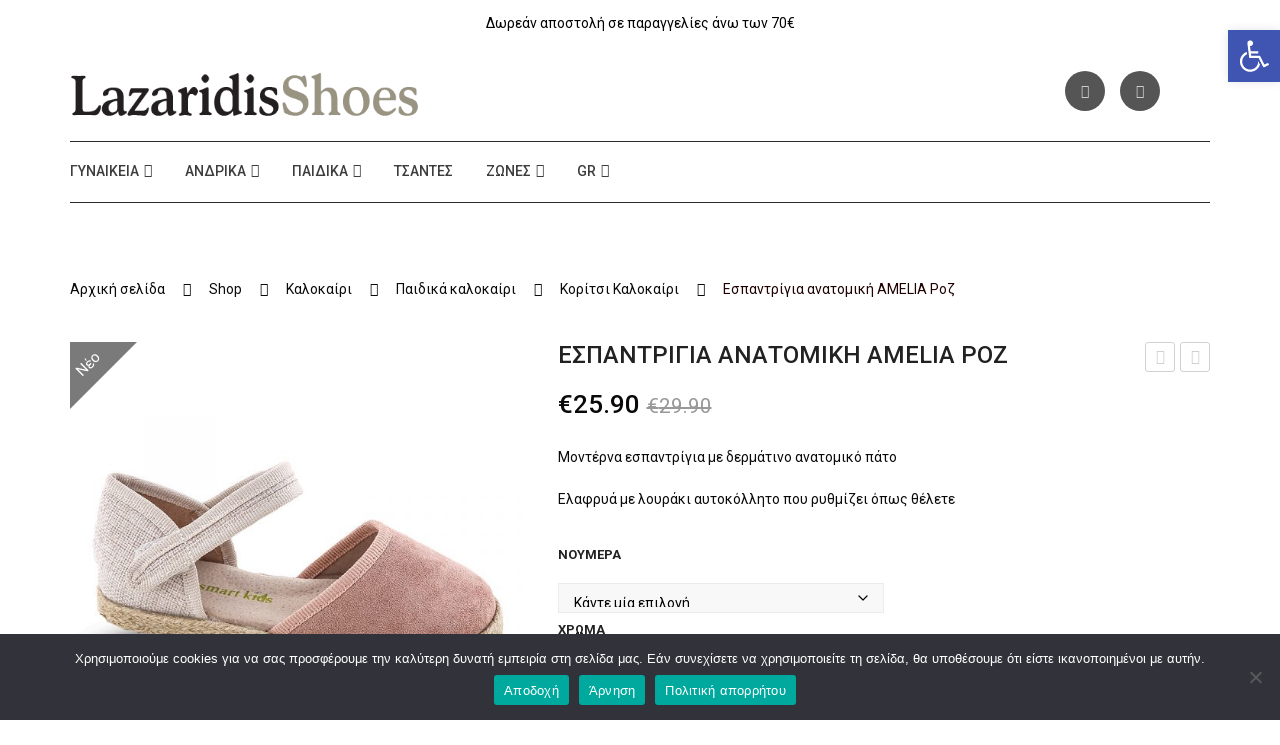

--- FILE ---
content_type: text/html
request_url: https://lazaridisshoes.com/shop/kalokeri/pedika-kalokeri/koritsi-kalokeri/espadrille-anatomikh-amelia-roz/
body_size: 31054
content:
<!DOCTYPE html>
<html lang="el">
<head>
<meta charset="UTF-8" />
<meta name="viewport" content="width=device-width, initial-scale=1">
<link rel="profile" href="http://gmpg.org/xfn/11" />
<link rel="pingback" href="https://lazaridisshoes.com/xmlrpc.php" />
<title>Εσπαντρίγια ανατομική ΑΜΕLIA Ροζ &#8211; Lazaridis Shoes Γυναικεία Ανδρικά Παιδικά</title>
<meta name='robots' content='max-image-preview:large' />
<link rel="alternate" hreflang="el" href="https://lazaridisshoes.com/shop/kalokeri/pedika-kalokeri/koritsi-kalokeri/espadrille-anatomikh-amelia-roz/" />
<link rel="alternate" hreflang="en" href="https://lazaridisshoes.com/shop/summer-en/kids-summer-en/girl-summer-en/anatomical-espadrilles-amelia-pink/?lang=en" />
<link rel="alternate" hreflang="x-default" href="https://lazaridisshoes.com/shop/kalokeri/pedika-kalokeri/koritsi-kalokeri/espadrille-anatomikh-amelia-roz/" />
<link rel="prefetch" href="https://lazaridisshoes.com/wp-content/plugins/woo-min-max-quantity-step-control-single/assets/js/custom.js">
<link rel="prefetch" href="https://lazaridisshoes.com/wp-content/plugins/woo-min-max-quantity-step-control-single/assets/css/wcmmq-front.css">
<link rel='dns-prefetch' href='//fonts.googleapis.com' />
<link rel='preconnect' href='https://fonts.gstatic.com' crossorigin />
<link rel="alternate" type="application/rss+xml" title="Ροή RSS &raquo; Lazaridis Shoes Γυναικεία Ανδρικά Παιδικά" href="https://lazaridisshoes.com/feed/" />
<link rel="alternate" type="application/rss+xml" title="Ροή Σχολίων &raquo; Lazaridis Shoes Γυναικεία Ανδρικά Παιδικά" href="https://lazaridisshoes.com/comments/feed/" />
<link rel="alternate" title="oEmbed (JSON)" type="application/json+oembed" href="https://lazaridisshoes.com/wp-json/oembed/1.0/embed?url=https%3A%2F%2Flazaridisshoes.com%2Fshop%2Fkalokeri%2Fpedika-kalokeri%2Fkoritsi-kalokeri%2Fespadrille-anatomikh-amelia-roz%2F" />
<link rel="alternate" title="oEmbed (XML)" type="text/xml+oembed" href="https://lazaridisshoes.com/wp-json/oembed/1.0/embed?url=https%3A%2F%2Flazaridisshoes.com%2Fshop%2Fkalokeri%2Fpedika-kalokeri%2Fkoritsi-kalokeri%2Fespadrille-anatomikh-amelia-roz%2F&#038;format=xml" />
<style id='wp-img-auto-sizes-contain-inline-css' type='text/css'>
img:is([sizes=auto i],[sizes^="auto," i]){contain-intrinsic-size:3000px 1500px}
/*# sourceURL=wp-img-auto-sizes-contain-inline-css */
</style>
<style id='wp-emoji-styles-inline-css' type='text/css'>
img.wp-smiley, img.emoji {
display: inline !important;
border: none !important;
box-shadow: none !important;
height: 1em !important;
width: 1em !important;
margin: 0 0.07em !important;
vertical-align: -0.1em !important;
background: none !important;
padding: 0 !important;
}
/*# sourceURL=wp-emoji-styles-inline-css */
</style>
<!-- <link rel='stylesheet' id='wp-block-library-css' href='https://lazaridisshoes.com/wp-includes/css/dist/block-library/style.min.css?ver=6.9' type='text/css' media='all' /> -->
<!-- <link rel='stylesheet' id='wc-blocks-style-css' href='https://lazaridisshoes.com/wp-content/plugins/woocommerce/assets/client/blocks/wc-blocks.css?ver=wc-10.4.3' type='text/css' media='all' /> -->
<link rel="stylesheet" type="text/css" href="//lazaridisshoes.com/wp-content/cache/wpfc-minified/2zurf5of/hmncp.css" media="all"/>
<style id='global-styles-inline-css' type='text/css'>
:root{--wp--preset--aspect-ratio--square: 1;--wp--preset--aspect-ratio--4-3: 4/3;--wp--preset--aspect-ratio--3-4: 3/4;--wp--preset--aspect-ratio--3-2: 3/2;--wp--preset--aspect-ratio--2-3: 2/3;--wp--preset--aspect-ratio--16-9: 16/9;--wp--preset--aspect-ratio--9-16: 9/16;--wp--preset--color--black: #000000;--wp--preset--color--cyan-bluish-gray: #abb8c3;--wp--preset--color--white: #ffffff;--wp--preset--color--pale-pink: #f78da7;--wp--preset--color--vivid-red: #cf2e2e;--wp--preset--color--luminous-vivid-orange: #ff6900;--wp--preset--color--luminous-vivid-amber: #fcb900;--wp--preset--color--light-green-cyan: #7bdcb5;--wp--preset--color--vivid-green-cyan: #00d084;--wp--preset--color--pale-cyan-blue: #8ed1fc;--wp--preset--color--vivid-cyan-blue: #0693e3;--wp--preset--color--vivid-purple: #9b51e0;--wp--preset--gradient--vivid-cyan-blue-to-vivid-purple: linear-gradient(135deg,rgb(6,147,227) 0%,rgb(155,81,224) 100%);--wp--preset--gradient--light-green-cyan-to-vivid-green-cyan: linear-gradient(135deg,rgb(122,220,180) 0%,rgb(0,208,130) 100%);--wp--preset--gradient--luminous-vivid-amber-to-luminous-vivid-orange: linear-gradient(135deg,rgb(252,185,0) 0%,rgb(255,105,0) 100%);--wp--preset--gradient--luminous-vivid-orange-to-vivid-red: linear-gradient(135deg,rgb(255,105,0) 0%,rgb(207,46,46) 100%);--wp--preset--gradient--very-light-gray-to-cyan-bluish-gray: linear-gradient(135deg,rgb(238,238,238) 0%,rgb(169,184,195) 100%);--wp--preset--gradient--cool-to-warm-spectrum: linear-gradient(135deg,rgb(74,234,220) 0%,rgb(151,120,209) 20%,rgb(207,42,186) 40%,rgb(238,44,130) 60%,rgb(251,105,98) 80%,rgb(254,248,76) 100%);--wp--preset--gradient--blush-light-purple: linear-gradient(135deg,rgb(255,206,236) 0%,rgb(152,150,240) 100%);--wp--preset--gradient--blush-bordeaux: linear-gradient(135deg,rgb(254,205,165) 0%,rgb(254,45,45) 50%,rgb(107,0,62) 100%);--wp--preset--gradient--luminous-dusk: linear-gradient(135deg,rgb(255,203,112) 0%,rgb(199,81,192) 50%,rgb(65,88,208) 100%);--wp--preset--gradient--pale-ocean: linear-gradient(135deg,rgb(255,245,203) 0%,rgb(182,227,212) 50%,rgb(51,167,181) 100%);--wp--preset--gradient--electric-grass: linear-gradient(135deg,rgb(202,248,128) 0%,rgb(113,206,126) 100%);--wp--preset--gradient--midnight: linear-gradient(135deg,rgb(2,3,129) 0%,rgb(40,116,252) 100%);--wp--preset--font-size--small: 13px;--wp--preset--font-size--medium: 20px;--wp--preset--font-size--large: 36px;--wp--preset--font-size--x-large: 42px;--wp--preset--spacing--20: 0.44rem;--wp--preset--spacing--30: 0.67rem;--wp--preset--spacing--40: 1rem;--wp--preset--spacing--50: 1.5rem;--wp--preset--spacing--60: 2.25rem;--wp--preset--spacing--70: 3.38rem;--wp--preset--spacing--80: 5.06rem;--wp--preset--shadow--natural: 6px 6px 9px rgba(0, 0, 0, 0.2);--wp--preset--shadow--deep: 12px 12px 50px rgba(0, 0, 0, 0.4);--wp--preset--shadow--sharp: 6px 6px 0px rgba(0, 0, 0, 0.2);--wp--preset--shadow--outlined: 6px 6px 0px -3px rgb(255, 255, 255), 6px 6px rgb(0, 0, 0);--wp--preset--shadow--crisp: 6px 6px 0px rgb(0, 0, 0);}:where(.is-layout-flex){gap: 0.5em;}:where(.is-layout-grid){gap: 0.5em;}body .is-layout-flex{display: flex;}.is-layout-flex{flex-wrap: wrap;align-items: center;}.is-layout-flex > :is(*, div){margin: 0;}body .is-layout-grid{display: grid;}.is-layout-grid > :is(*, div){margin: 0;}:where(.wp-block-columns.is-layout-flex){gap: 2em;}:where(.wp-block-columns.is-layout-grid){gap: 2em;}:where(.wp-block-post-template.is-layout-flex){gap: 1.25em;}:where(.wp-block-post-template.is-layout-grid){gap: 1.25em;}.has-black-color{color: var(--wp--preset--color--black) !important;}.has-cyan-bluish-gray-color{color: var(--wp--preset--color--cyan-bluish-gray) !important;}.has-white-color{color: var(--wp--preset--color--white) !important;}.has-pale-pink-color{color: var(--wp--preset--color--pale-pink) !important;}.has-vivid-red-color{color: var(--wp--preset--color--vivid-red) !important;}.has-luminous-vivid-orange-color{color: var(--wp--preset--color--luminous-vivid-orange) !important;}.has-luminous-vivid-amber-color{color: var(--wp--preset--color--luminous-vivid-amber) !important;}.has-light-green-cyan-color{color: var(--wp--preset--color--light-green-cyan) !important;}.has-vivid-green-cyan-color{color: var(--wp--preset--color--vivid-green-cyan) !important;}.has-pale-cyan-blue-color{color: var(--wp--preset--color--pale-cyan-blue) !important;}.has-vivid-cyan-blue-color{color: var(--wp--preset--color--vivid-cyan-blue) !important;}.has-vivid-purple-color{color: var(--wp--preset--color--vivid-purple) !important;}.has-black-background-color{background-color: var(--wp--preset--color--black) !important;}.has-cyan-bluish-gray-background-color{background-color: var(--wp--preset--color--cyan-bluish-gray) !important;}.has-white-background-color{background-color: var(--wp--preset--color--white) !important;}.has-pale-pink-background-color{background-color: var(--wp--preset--color--pale-pink) !important;}.has-vivid-red-background-color{background-color: var(--wp--preset--color--vivid-red) !important;}.has-luminous-vivid-orange-background-color{background-color: var(--wp--preset--color--luminous-vivid-orange) !important;}.has-luminous-vivid-amber-background-color{background-color: var(--wp--preset--color--luminous-vivid-amber) !important;}.has-light-green-cyan-background-color{background-color: var(--wp--preset--color--light-green-cyan) !important;}.has-vivid-green-cyan-background-color{background-color: var(--wp--preset--color--vivid-green-cyan) !important;}.has-pale-cyan-blue-background-color{background-color: var(--wp--preset--color--pale-cyan-blue) !important;}.has-vivid-cyan-blue-background-color{background-color: var(--wp--preset--color--vivid-cyan-blue) !important;}.has-vivid-purple-background-color{background-color: var(--wp--preset--color--vivid-purple) !important;}.has-black-border-color{border-color: var(--wp--preset--color--black) !important;}.has-cyan-bluish-gray-border-color{border-color: var(--wp--preset--color--cyan-bluish-gray) !important;}.has-white-border-color{border-color: var(--wp--preset--color--white) !important;}.has-pale-pink-border-color{border-color: var(--wp--preset--color--pale-pink) !important;}.has-vivid-red-border-color{border-color: var(--wp--preset--color--vivid-red) !important;}.has-luminous-vivid-orange-border-color{border-color: var(--wp--preset--color--luminous-vivid-orange) !important;}.has-luminous-vivid-amber-border-color{border-color: var(--wp--preset--color--luminous-vivid-amber) !important;}.has-light-green-cyan-border-color{border-color: var(--wp--preset--color--light-green-cyan) !important;}.has-vivid-green-cyan-border-color{border-color: var(--wp--preset--color--vivid-green-cyan) !important;}.has-pale-cyan-blue-border-color{border-color: var(--wp--preset--color--pale-cyan-blue) !important;}.has-vivid-cyan-blue-border-color{border-color: var(--wp--preset--color--vivid-cyan-blue) !important;}.has-vivid-purple-border-color{border-color: var(--wp--preset--color--vivid-purple) !important;}.has-vivid-cyan-blue-to-vivid-purple-gradient-background{background: var(--wp--preset--gradient--vivid-cyan-blue-to-vivid-purple) !important;}.has-light-green-cyan-to-vivid-green-cyan-gradient-background{background: var(--wp--preset--gradient--light-green-cyan-to-vivid-green-cyan) !important;}.has-luminous-vivid-amber-to-luminous-vivid-orange-gradient-background{background: var(--wp--preset--gradient--luminous-vivid-amber-to-luminous-vivid-orange) !important;}.has-luminous-vivid-orange-to-vivid-red-gradient-background{background: var(--wp--preset--gradient--luminous-vivid-orange-to-vivid-red) !important;}.has-very-light-gray-to-cyan-bluish-gray-gradient-background{background: var(--wp--preset--gradient--very-light-gray-to-cyan-bluish-gray) !important;}.has-cool-to-warm-spectrum-gradient-background{background: var(--wp--preset--gradient--cool-to-warm-spectrum) !important;}.has-blush-light-purple-gradient-background{background: var(--wp--preset--gradient--blush-light-purple) !important;}.has-blush-bordeaux-gradient-background{background: var(--wp--preset--gradient--blush-bordeaux) !important;}.has-luminous-dusk-gradient-background{background: var(--wp--preset--gradient--luminous-dusk) !important;}.has-pale-ocean-gradient-background{background: var(--wp--preset--gradient--pale-ocean) !important;}.has-electric-grass-gradient-background{background: var(--wp--preset--gradient--electric-grass) !important;}.has-midnight-gradient-background{background: var(--wp--preset--gradient--midnight) !important;}.has-small-font-size{font-size: var(--wp--preset--font-size--small) !important;}.has-medium-font-size{font-size: var(--wp--preset--font-size--medium) !important;}.has-large-font-size{font-size: var(--wp--preset--font-size--large) !important;}.has-x-large-font-size{font-size: var(--wp--preset--font-size--x-large) !important;}
/*# sourceURL=global-styles-inline-css */
</style>
<style id='classic-theme-styles-inline-css' type='text/css'>
/*! This file is auto-generated */
.wp-block-button__link{color:#fff;background-color:#32373c;border-radius:9999px;box-shadow:none;text-decoration:none;padding:calc(.667em + 2px) calc(1.333em + 2px);font-size:1.125em}.wp-block-file__button{background:#32373c;color:#fff;text-decoration:none}
/*# sourceURL=/wp-includes/css/classic-themes.min.css */
</style>
<!-- <link rel='stylesheet' id='acoplw-style-css' href='https://lazaridisshoes.com/wp-content/plugins/aco-product-labels-for-woocommerce/includes/../assets/css/frontend.css?ver=1.5.12' type='text/css' media='all' /> -->
<!-- <link rel='stylesheet' id='contact-form-7-css' href='https://lazaridisshoes.com/wp-content/plugins/contact-form-7/includes/css/styles.css?ver=6.1.4' type='text/css' media='all' /> -->
<!-- <link rel='stylesheet' id='cookie-notice-front-css' href='https://lazaridisshoes.com/wp-content/plugins/cookie-notice/css/front.min.css?ver=2.5.11' type='text/css' media='all' /> -->
<!-- <link rel='stylesheet' id='essential-grid-plugin-settings-css' href='https://lazaridisshoes.com/wp-content/plugins/essential-grid/public/assets/css/settings.css?ver=3.0.11' type='text/css' media='all' /> -->
<!-- <link rel='stylesheet' id='tp-fontello-css' href='https://lazaridisshoes.com/wp-content/plugins/essential-grid/public/assets/font/fontello/css/fontello.css?ver=3.0.11' type='text/css' media='all' /> -->
<!-- <link rel='stylesheet' id='rs-plugin-settings-css' href='https://lazaridisshoes.com/wp-content/plugins/revslider/public/assets/css/rs6.css?ver=6.4.10' type='text/css' media='all' /> -->
<link rel="stylesheet" type="text/css" href="//lazaridisshoes.com/wp-content/cache/wpfc-minified/8x4g0s3z/hmncp.css" media="all"/>
<style id='rs-plugin-settings-inline-css' type='text/css'>
#rs-demo-id {}
/*# sourceURL=rs-plugin-settings-inline-css */
</style>
<!-- <link rel='stylesheet' id='photoswipe-css' href='https://lazaridisshoes.com/wp-content/plugins/woocommerce/assets/css/photoswipe/photoswipe.min.css?ver=10.4.3' type='text/css' media='all' /> -->
<!-- <link rel='stylesheet' id='photoswipe-default-skin-css' href='https://lazaridisshoes.com/wp-content/plugins/woocommerce/assets/css/photoswipe/default-skin/default-skin.min.css?ver=10.4.3' type='text/css' media='all' /> -->
<!-- <link rel='stylesheet' id='woocommerce-layout-css' href='https://lazaridisshoes.com/wp-content/plugins/woocommerce/assets/css/woocommerce-layout.css?ver=10.4.3' type='text/css' media='all' /> -->
<link rel="stylesheet" type="text/css" href="//lazaridisshoes.com/wp-content/cache/wpfc-minified/7lohdfi3/hmnja.css" media="all"/>
<!-- <link rel='stylesheet' id='woocommerce-smallscreen-css' href='https://lazaridisshoes.com/wp-content/plugins/woocommerce/assets/css/woocommerce-smallscreen.css?ver=10.4.3' type='text/css' media='only screen and (max-width: 768px)' /> -->
<link rel="stylesheet" type="text/css" href="//lazaridisshoes.com/wp-content/cache/wpfc-minified/e3qbqlu8/hmncp.css" media="only screen and (max-width: 768px)"/>
<!-- <link rel='stylesheet' id='woocommerce-general-css' href='https://lazaridisshoes.com/wp-content/plugins/woocommerce/assets/css/woocommerce.css?ver=10.4.3' type='text/css' media='all' /> -->
<link rel="stylesheet" type="text/css" href="//lazaridisshoes.com/wp-content/cache/wpfc-minified/6o2mqnh1/hmncp.css" media="all"/>
<style id='woocommerce-inline-inline-css' type='text/css'>
.woocommerce form .form-row .required { visibility: visible; }
/*# sourceURL=woocommerce-inline-inline-css */
</style>
<!-- <link rel='stylesheet' id='wpml-menu-item-0-css' href='https://lazaridisshoes.com/wp-content/plugins/sitepress-multilingual-cms/templates/language-switchers/menu-item/style.min.css?ver=1' type='text/css' media='all' /> -->
<!-- <link rel='stylesheet' id='pojo-a11y-css' href='https://lazaridisshoes.com/wp-content/plugins/pojo-accessibility/modules/legacy/assets/css/style.min.css?ver=1.0.0' type='text/css' media='all' /> -->
<!-- <link rel='stylesheet' id='wpb-wiz-fancybox-css-css' href='https://lazaridisshoes.com/wp-content/plugins/woocommerce-image-zoom/assets/css/jquery.fancybox.min.css?ver=3.0' type='text/css' media='all' /> -->
<!-- <link rel='stylesheet' id='wpb-wiz-main-css-css' href='https://lazaridisshoes.com/wp-content/plugins/woocommerce-image-zoom/assets/css/main.css?ver=1.0' type='text/css' media='all' /> -->
<!-- <link rel='stylesheet' id='xoo-wsc-fonts-css' href='https://lazaridisshoes.com/wp-content/plugins/side-cart-woocommerce/assets/css/xoo-wsc-fonts.css?ver=2.7.2' type='text/css' media='all' /> -->
<!-- <link rel='stylesheet' id='xoo-wsc-style-css' href='https://lazaridisshoes.com/wp-content/plugins/side-cart-woocommerce/assets/css/xoo-wsc-style.css?ver=2.7.2' type='text/css' media='all' /> -->
<link rel="stylesheet" type="text/css" href="//lazaridisshoes.com/wp-content/cache/wpfc-minified/21lcvrw4/hmnja.css" media="all"/>
<style id='xoo-wsc-style-inline-css' type='text/css'>
.xoo-wsc-ft-buttons-cont a.xoo-wsc-ft-btn, .xoo-wsc-container .xoo-wsc-btn {
background-color: #000000;
color: #ffffff;
border: 2px solid #ffffff;
padding: 10px 20px;
}
.xoo-wsc-ft-buttons-cont a.xoo-wsc-ft-btn:hover, .xoo-wsc-container .xoo-wsc-btn:hover {
background-color: #ffffff;
color: #000000;
border: 2px solid #000000;
}
.xoo-wsc-footer{
background-color: #ffffff;
color: #000000;
padding: 10px 20px;
box-shadow: 0 -1px 10px #0000001a;
}
.xoo-wsc-footer, .xoo-wsc-footer a, .xoo-wsc-footer .amount{
font-size: 18px;
}
.xoo-wsc-btn .amount{
color: #ffffff}
.xoo-wsc-btn:hover .amount{
color: #000000;
}
.xoo-wsc-ft-buttons-cont{
grid-template-columns: auto;
}
.xoo-wsc-basket{
bottom: 12px;
right: 1px;
background-color: #ffffff;
color: #000000;
box-shadow: 0px 0px 15px 2px #0000001a;
border-radius: 50%;
display: flex;
width: 60px;
height: 60px;
}
.xoo-wsc-bki{
font-size: 30px}
.xoo-wsc-items-count{
top: -9px;
left: -8px;
}
.xoo-wsc-items-count, .xoo-wsch-items-count{
background-color: #000000;
color: #ffffff;
}
.xoo-wsc-container, .xoo-wsc-slider{
max-width: 365px;
right: -365px;
top: 0;bottom: 0;
bottom: 0;
font-family: }
.xoo-wsc-cart-active .xoo-wsc-container, .xoo-wsc-slider-active .xoo-wsc-slider{
right: 0;
}
.xoo-wsc-cart-active .xoo-wsc-basket{
right: 365px;
}
.xoo-wsc-slider{
right: -365px;
}
span.xoo-wsch-close {
font-size: 16px;
}
.xoo-wsch-top{
justify-content: center;
}
span.xoo-wsch-close {
right: 10px;
}
.xoo-wsch-text{
font-size: 20px;
}
.xoo-wsc-header{
color: #000000;
background-color: #ffffff;
border-bottom: 2px solid #eee;
padding: 15px 15px;
}
.xoo-wsc-body{
background-color: #f8f9fa;
}
.xoo-wsc-products:not(.xoo-wsc-pattern-card), .xoo-wsc-products:not(.xoo-wsc-pattern-card) span.amount, .xoo-wsc-products:not(.xoo-wsc-pattern-card) a{
font-size: 16px;
color: #000000;
}
.xoo-wsc-products:not(.xoo-wsc-pattern-card) .xoo-wsc-product{
padding: 10px 15px;
margin: 10px 15px;
border-radius: 5px;
box-shadow: 0 2px 2px #00000005;
background-color: #ffffff;
}
.xoo-wsc-sum-col{
justify-content: center;
}
/** Shortcode **/
.xoo-wsc-sc-count{
background-color: #000000;
color: #ffffff;
}
.xoo-wsc-sc-bki{
font-size: 28px;
color: #000000;
}
.xoo-wsc-sc-cont{
color: #000000;
}
.added_to_cart{
display: none!important;
}
.xoo-wsc-product dl.variation {
display: block;
}
.xoo-wsc-product-cont{
padding: 10px 10px;
}
.xoo-wsc-products:not(.xoo-wsc-pattern-card) .xoo-wsc-img-col{
width: 28%;
}
.xoo-wsc-pattern-card .xoo-wsc-img-col img{
max-width: 100%;
height: auto;
}
.xoo-wsc-products:not(.xoo-wsc-pattern-card) .xoo-wsc-sum-col{
width: 72%;
}
.xoo-wsc-pattern-card .xoo-wsc-product-cont{
width: 50% 
}
@media only screen and (max-width: 600px) {
.xoo-wsc-pattern-card .xoo-wsc-product-cont  {
width: 50%;
}
}
.xoo-wsc-pattern-card .xoo-wsc-product{
border: 0;
box-shadow: 0px 10px 15px -12px #0000001a;
}
.xoo-wsc-sm-front{
background-color: #eee;
}
.xoo-wsc-pattern-card, .xoo-wsc-sm-front{
border-bottom-left-radius: 5px;
border-bottom-right-radius: 5px;
}
.xoo-wsc-pattern-card, .xoo-wsc-img-col img, .xoo-wsc-img-col, .xoo-wsc-sm-back-cont{
border-top-left-radius: 5px;
border-top-right-radius: 5px;
}
.xoo-wsc-sm-back{
background-color: #fff;
}
.xoo-wsc-pattern-card, .xoo-wsc-pattern-card a, .xoo-wsc-pattern-card .amount{
font-size: 16px;
}
.xoo-wsc-sm-front, .xoo-wsc-sm-front a, .xoo-wsc-sm-front .amount{
color: #000;
}
.xoo-wsc-sm-back, .xoo-wsc-sm-back a, .xoo-wsc-sm-back .amount{
color: #000;
}
.magictime {
animation-duration: 0.5s;
}
span.xoo-wsch-items-count{
height: 20px;
line-height: 20px;
width: 20px;
}
span.xoo-wsch-icon{
font-size: 30px
}
.xoo-wsc-smr-del{
font-size: 16px
}
/*# sourceURL=xoo-wsc-style-inline-css */
</style>
<!-- <link rel='stylesheet' id='owl-css' href='https://lazaridisshoes.com/wp-content/themes/sneaker/css/owl.carousel.min.css?ver=2.3.4' type='text/css' media='all' /> -->
<!-- <link rel='stylesheet' id='chosen-css' href='https://lazaridisshoes.com/wp-content/themes/sneaker/js/chosen/chosen.min.css?ver=1.3.0' type='text/css' media='all' /> -->
<!-- <link rel='stylesheet' id='fancybox-css' href='https://lazaridisshoes.com/wp-content/themes/sneaker/js/fancybox/jquery.fancybox.css?ver=2.1.5' type='text/css' media='all' /> -->
<!-- <link rel='stylesheet' id='fancybox-buttons-css' href='https://lazaridisshoes.com/wp-content/themes/sneaker/js/fancybox/helpers/jquery.fancybox-buttons.css?ver=1.0.5' type='text/css' media='all' /> -->
<!-- <link rel='stylesheet' id='fancybox-thumbs-css' href='https://lazaridisshoes.com/wp-content/themes/sneaker/js/fancybox/helpers/jquery.fancybox-thumbs.css?ver=1.0.7' type='text/css' media='all' /> -->
<link rel="stylesheet" type="text/css" href="//lazaridisshoes.com/wp-content/cache/wpfc-minified/1op4azjw/hmncp.css" media="all"/>
<link rel='stylesheet' id='sneaker-fonts-css' href='https://fonts.googleapis.com/css?family=Rubik%3A400%2C500%2C600%2C700%2C900&#038;subset=latin%2Clatin-ext' type='text/css' media='all' />
<!-- <link rel='stylesheet' id='sneaker-style-css' href='https://lazaridisshoes.com/wp-content/themes/sneaker/style.css?ver=6.9' type='text/css' media='all' /> -->
<!-- <link rel='stylesheet' id='megamenu-css' href='https://lazaridisshoes.com/wp-content/themes/sneaker/css/megamenu_style.css?ver=2.0.4' type='text/css' media='all' /> -->
<!-- <link rel='stylesheet' id='fontawesome-css' href='https://lazaridisshoes.com/wp-content/themes/sneaker/css/font-awesome.min.css?ver=4.7.0' type='text/css' media='all' /> -->
<!-- <link rel='stylesheet' id='ionicons-css' href='https://lazaridisshoes.com/wp-content/themes/sneaker/css/ionicons.min.css' type='text/css' media='all' /> -->
<!-- <link rel='stylesheet' id='bootstrap-css' href='https://lazaridisshoes.com/wp-content/themes/sneaker/css/bootstrap.min.css?ver=4.1.1' type='text/css' media='all' /> -->
<!-- <link rel='stylesheet' id='sneaker-theme-css' href='https://lazaridisshoes.com/wp-content/themes/sneaker/css/theme1.css?ver=1.0.0' type='text/css' media='all' /> -->
<!-- <link rel='stylesheet' id='sneaker-custom-css' href='https://lazaridisshoes.com/wp-content/themes/sneaker/css/opt_css.css?ver=1.0.0' type='text/css' media='all' /> -->
<link rel="stylesheet" type="text/css" href="//lazaridisshoes.com/wp-content/cache/wpfc-minified/lnwhp90x/hmncp.css" media="all"/>
<style id='sneaker-custom-inline-css' type='text/css'>
.vc_custom_1538634854015{background-color: #26292e !important;}.vc_custom_1538358533381{border-top-width: 1px !important;padding-top: 20px !important;padding-bottom: 20px !important;background-color: #26292e !important;border-top-color: rgba(255,255,255,0.05) !important;border-top-style: solid !important;}
.vc_custom_1690981078747{margin-top: 0px !important;margin-bottom: 0px !important;padding-top: 0px !important;padding-bottom: 0px !important;background-color: #ffffff !important;}.vc_custom_1650029787626{background-color: #000000 !important;}.vc_custom_1690981221328{margin-top: 0px !important;}.vc_custom_1650020539660{margin-top: 50px !important;background-color: #e0e0e0 !important;}.vc_custom_1650020271431{padding-top: 21px !important;padding-bottom: 21px !important;background-color: #ffffff !important;}.vc_custom_1690981089568{padding-top: 10px !important;}.vc_custom_1650021809476{padding-top: 20px !important;}.vc_custom_1650021625544{margin-bottom: 0px !important;}
/*# sourceURL=sneaker-custom-inline-css */
</style>
<!-- <link rel='stylesheet' id='js_composer_custom_css-css' href='//lazaridisshoes.com/wp-content/uploads/js_composer/custom.css?ver=6.6.0' type='text/css' media='all' /> -->
<!-- <link rel='stylesheet' id='wcmmq-front-style-css' href='https://lazaridisshoes.com/wp-content/plugins/woo-min-max-quantity-step-control-single/assets/css/wcmmq-front.css?ver=7.0.4.1.1764764735' type='text/css' media='all' /> -->
<link rel="stylesheet" type="text/css" href="//lazaridisshoes.com/wp-content/cache/wpfc-minified/etfhv0t9/hmncp.css" media="all"/>
<link rel="preload" as="style" href="https://fonts.googleapis.com/css?family=Roboto:100,200,300,400,500,600,700,800,900,100italic,200italic,300italic,400italic,500italic,600italic,700italic,800italic,900italic&#038;display=swap&#038;ver=1731322831" /><link rel="stylesheet" href="https://fonts.googleapis.com/css?family=Roboto:100,200,300,400,500,600,700,800,900,100italic,200italic,300italic,400italic,500italic,600italic,700italic,800italic,900italic&#038;display=swap&#038;ver=1731322831" media="print" onload="this.media='all'"><noscript><link rel="stylesheet" href="https://fonts.googleapis.com/css?family=Roboto:100,200,300,400,500,600,700,800,900,100italic,200italic,300italic,400italic,500italic,600italic,700italic,800italic,900italic&#038;display=swap&#038;ver=1731322831" /></noscript><script src='//lazaridisshoes.com/wp-content/cache/wpfc-minified/79tpw0uu/hmncp.js' type="text/javascript"></script>
<!-- <script type="text/javascript" src="https://lazaridisshoes.com/wp-includes/js/jquery/jquery.min.js?ver=3.7.1" id="jquery-core-js"></script> -->
<!-- <script type="text/javascript" src="https://lazaridisshoes.com/wp-includes/js/jquery/jquery-migrate.min.js?ver=3.4.1" id="jquery-migrate-js"></script> -->
<script type="text/javascript" id="acoplw-script-js-extra">
/* <![CDATA[ */
var acoplw_frontend_object = {"classname":"","enablejquery":"0"};
//# sourceURL=acoplw-script-js-extra
/* ]]> */
</script>
<script src='//lazaridisshoes.com/wp-content/cache/wpfc-minified/kxuuy0ff/hmncp.js' type="text/javascript"></script>
<!-- <script type="text/javascript" src="https://lazaridisshoes.com/wp-content/plugins/aco-product-labels-for-woocommerce/includes/../assets/js/frontend.js?ver=1.5.12" id="acoplw-script-js"></script> -->
<!-- <script type="text/javascript" src="https://lazaridisshoes.com/wp-content/plugins/revslider/public/assets/js/rbtools.min.js?ver=6.4.8" id="tp-tools-js"></script> -->
<!-- <script type="text/javascript" src="https://lazaridisshoes.com/wp-content/plugins/revslider/public/assets/js/rs6.min.js?ver=6.4.10" id="revmin-js"></script> -->
<!-- <script type="text/javascript" src="https://lazaridisshoes.com/wp-content/plugins/woocommerce/assets/js/jquery-blockui/jquery.blockUI.min.js?ver=2.7.0-wc.10.4.3" id="wc-jquery-blockui-js" data-wp-strategy="defer"></script> -->
<script type="text/javascript" id="wc-add-to-cart-js-extra">
/* <![CDATA[ */
var wc_add_to_cart_params = {"ajax_url":"/wp-admin/admin-ajax.php","wc_ajax_url":"/?wc-ajax=%%endpoint%%","i18n_view_cart":"\u039a\u03b1\u03bb\u03ac\u03b8\u03b9","cart_url":"https://lazaridisshoes.com/cart/","is_cart":"","cart_redirect_after_add":"no"};
//# sourceURL=wc-add-to-cart-js-extra
/* ]]> */
</script>
<script src='//lazaridisshoes.com/wp-content/cache/wpfc-minified/2p36wd47/hmnja.js' type="text/javascript"></script>
<!-- <script type="text/javascript" src="https://lazaridisshoes.com/wp-content/plugins/woocommerce/assets/js/frontend/add-to-cart.min.js?ver=10.4.3" id="wc-add-to-cart-js" data-wp-strategy="defer"></script> -->
<!-- <script type="text/javascript" src="https://lazaridisshoes.com/wp-content/plugins/woocommerce/assets/js/photoswipe/photoswipe.min.js?ver=4.1.1-wc.10.4.3" id="wc-photoswipe-js" defer="defer" data-wp-strategy="defer"></script> -->
<!-- <script type="text/javascript" src="https://lazaridisshoes.com/wp-content/plugins/woocommerce/assets/js/photoswipe/photoswipe-ui-default.min.js?ver=4.1.1-wc.10.4.3" id="wc-photoswipe-ui-default-js" defer="defer" data-wp-strategy="defer"></script> -->
<script type="text/javascript" id="wc-single-product-js-extra">
/* <![CDATA[ */
var wc_single_product_params = {"i18n_required_rating_text":"\u03a0\u03b1\u03c1\u03b1\u03ba\u03b1\u03bb\u03bf\u03cd\u03bc\u03b5, \u03b5\u03c0\u03b9\u03bb\u03ad\u03be\u03c4\u03b5 \u03bc\u03af\u03b1 \u03b2\u03b1\u03b8\u03bc\u03bf\u03bb\u03bf\u03b3\u03af\u03b1","i18n_rating_options":["1 \u03b1\u03c0\u03cc 5 \u03b1\u03c3\u03c4\u03ad\u03c1\u03b9\u03b1","2 \u03b1\u03c0\u03cc 5 \u03b1\u03c3\u03c4\u03ad\u03c1\u03b9\u03b1","3 \u03b1\u03c0\u03cc 5 \u03b1\u03c3\u03c4\u03ad\u03c1\u03b9\u03b1","4 \u03b1\u03c0\u03cc 5 \u03b1\u03c3\u03c4\u03ad\u03c1\u03b9\u03b1","5 \u03b1\u03c0\u03cc 5 \u03b1\u03c3\u03c4\u03ad\u03c1\u03b9\u03b1"],"i18n_product_gallery_trigger_text":"View full-screen image gallery","review_rating_required":"yes","flexslider":{"rtl":false,"animation":"slide","smoothHeight":true,"directionNav":false,"controlNav":"thumbnails","slideshow":false,"animationSpeed":500,"animationLoop":false,"allowOneSlide":false},"zoom_enabled":"","zoom_options":[],"photoswipe_enabled":"1","photoswipe_options":{"shareEl":false,"closeOnScroll":false,"history":false,"hideAnimationDuration":0,"showAnimationDuration":0},"flexslider_enabled":""};
//# sourceURL=wc-single-product-js-extra
/* ]]> */
</script>
<script src='//lazaridisshoes.com/wp-content/cache/wpfc-minified/dolyj42/hmnja.js' type="text/javascript"></script>
<!-- <script type="text/javascript" src="https://lazaridisshoes.com/wp-content/plugins/woocommerce/assets/js/frontend/single-product.min.js?ver=10.4.3" id="wc-single-product-js" defer="defer" data-wp-strategy="defer"></script> -->
<!-- <script type="text/javascript" src="https://lazaridisshoes.com/wp-content/plugins/woocommerce/assets/js/js-cookie/js.cookie.min.js?ver=2.1.4-wc.10.4.3" id="wc-js-cookie-js" defer="defer" data-wp-strategy="defer"></script> -->
<script type="text/javascript" id="woocommerce-js-extra">
/* <![CDATA[ */
var woocommerce_params = {"ajax_url":"/wp-admin/admin-ajax.php","wc_ajax_url":"/?wc-ajax=%%endpoint%%","i18n_password_show":"\u0395\u03bc\u03c6\u03ac\u03bd\u03b9\u03c3\u03b7 \u03c3\u03c5\u03bd\u03b8\u03b7\u03bc\u03b1\u03c4\u03b9\u03ba\u03bf\u03cd","i18n_password_hide":"\u0391\u03c0\u03cc\u03ba\u03c1\u03c5\u03c8\u03b7 \u03c3\u03c5\u03bd\u03b8\u03b7\u03bc\u03b1\u03c4\u03b9\u03ba\u03bf\u03cd"};
//# sourceURL=woocommerce-js-extra
/* ]]> */
</script>
<script src='//lazaridisshoes.com/wp-content/cache/wpfc-minified/1qg945wl/hmncp.js' type="text/javascript"></script>
<!-- <script type="text/javascript" src="https://lazaridisshoes.com/wp-content/plugins/woocommerce/assets/js/frontend/woocommerce.min.js?ver=10.4.3" id="woocommerce-js" defer="defer" data-wp-strategy="defer"></script> -->
<!-- <script type="text/javascript" src="https://lazaridisshoes.com/wp-content/plugins/js_composer/assets/js/vendors/woocommerce-add-to-cart.js?ver=6.6.0" id="vc_woocommerce-add-to-cart-js-js"></script> -->
<link rel="https://api.w.org/" href="https://lazaridisshoes.com/wp-json/" /><link rel="alternate" title="JSON" type="application/json" href="https://lazaridisshoes.com/wp-json/wp/v2/product/15437" /><link rel="EditURI" type="application/rsd+xml" title="RSD" href="https://lazaridisshoes.com/xmlrpc.php?rsd" />
<meta name="generator" content="WordPress 6.9" />
<meta name="generator" content="WooCommerce 10.4.3" />
<link rel="canonical" href="https://lazaridisshoes.com/shop/kalokeri/pedika-kalokeri/koritsi-kalokeri/espadrille-anatomikh-amelia-roz/" />
<link rel='shortlink' href='https://lazaridisshoes.com/?p=15437' />
<meta name="generator" content="WPML ver:4.8.6 stt:1,13;" />
<meta name="generator" content="Redux 4.5.9" /><style type="text/css">
#pojo-a11y-toolbar .pojo-a11y-toolbar-toggle a{ background-color: #4054b2;	color: #ffffff;}
#pojo-a11y-toolbar .pojo-a11y-toolbar-overlay, #pojo-a11y-toolbar .pojo-a11y-toolbar-overlay ul.pojo-a11y-toolbar-items.pojo-a11y-links{ border-color: #4054b2;}
body.pojo-a11y-focusable a:focus{ outline-style: solid !important;	outline-width: 1px !important;	outline-color: #ffffff !important;}
#pojo-a11y-toolbar{ top: 30px !important;}
#pojo-a11y-toolbar .pojo-a11y-toolbar-overlay{ background-color: #ffffff;}
#pojo-a11y-toolbar .pojo-a11y-toolbar-overlay ul.pojo-a11y-toolbar-items li.pojo-a11y-toolbar-item a, #pojo-a11y-toolbar .pojo-a11y-toolbar-overlay p.pojo-a11y-toolbar-title{ color: #333333;}
#pojo-a11y-toolbar .pojo-a11y-toolbar-overlay ul.pojo-a11y-toolbar-items li.pojo-a11y-toolbar-item a.active{ background-color: #4054b2;	color: #ffffff;}
@media (max-width: 767px) { #pojo-a11y-toolbar { top: 50px !important; } }</style><style type="text/css">
span.wcmmq_prefix {
float: left;
padding: 10px;
margin: 0;
}
</style>
<noscript><style>.woocommerce-product-gallery{ opacity: 1 !important; }</style></noscript>
<style type="text/css">.recentcomments a{display:inline !important;padding:0 !important;margin:0 !important;}</style><meta name="generator" content="Powered by WPBakery Page Builder - drag and drop page builder for WordPress."/>
<meta name="generator" content="Powered by Slider Revolution 6.4.10 - responsive, Mobile-Friendly Slider Plugin for WordPress with comfortable drag and drop interface." />
<link rel="icon" href="https://lazaridisshoes.com/wp-content/uploads/2024/05/cropped-lazaridis-favicon-32x32.png" sizes="32x32" />
<link rel="icon" href="https://lazaridisshoes.com/wp-content/uploads/2024/05/cropped-lazaridis-favicon-192x192.png" sizes="192x192" />
<link rel="apple-touch-icon" href="https://lazaridisshoes.com/wp-content/uploads/2024/05/cropped-lazaridis-favicon-180x180.png" />
<meta name="msapplication-TileImage" content="https://lazaridisshoes.com/wp-content/uploads/2024/05/cropped-lazaridis-favicon-270x270.png" />
<script type="text/javascript">function setREVStartSize(e){
//window.requestAnimationFrame(function() {				 
window.RSIW = window.RSIW===undefined ? window.innerWidth : window.RSIW;	
window.RSIH = window.RSIH===undefined ? window.innerHeight : window.RSIH;	
try {								
var pw = document.getElementById(e.c).parentNode.offsetWidth,
newh;
pw = pw===0 || isNaN(pw) ? window.RSIW : pw;
e.tabw = e.tabw===undefined ? 0 : parseInt(e.tabw);
e.thumbw = e.thumbw===undefined ? 0 : parseInt(e.thumbw);
e.tabh = e.tabh===undefined ? 0 : parseInt(e.tabh);
e.thumbh = e.thumbh===undefined ? 0 : parseInt(e.thumbh);
e.tabhide = e.tabhide===undefined ? 0 : parseInt(e.tabhide);
e.thumbhide = e.thumbhide===undefined ? 0 : parseInt(e.thumbhide);
e.mh = e.mh===undefined || e.mh=="" || e.mh==="auto" ? 0 : parseInt(e.mh,0);		
if(e.layout==="fullscreen" || e.l==="fullscreen") 						
newh = Math.max(e.mh,window.RSIH);					
else{					
e.gw = Array.isArray(e.gw) ? e.gw : [e.gw];
for (var i in e.rl) if (e.gw[i]===undefined || e.gw[i]===0) e.gw[i] = e.gw[i-1];					
e.gh = e.el===undefined || e.el==="" || (Array.isArray(e.el) && e.el.length==0)? e.gh : e.el;
e.gh = Array.isArray(e.gh) ? e.gh : [e.gh];
for (var i in e.rl) if (e.gh[i]===undefined || e.gh[i]===0) e.gh[i] = e.gh[i-1];
var nl = new Array(e.rl.length),
ix = 0,						
sl;					
e.tabw = e.tabhide>=pw ? 0 : e.tabw;
e.thumbw = e.thumbhide>=pw ? 0 : e.thumbw;
e.tabh = e.tabhide>=pw ? 0 : e.tabh;
e.thumbh = e.thumbhide>=pw ? 0 : e.thumbh;					
for (var i in e.rl) nl[i] = e.rl[i]<window.RSIW ? 0 : e.rl[i];
sl = nl[0];									
for (var i in nl) if (sl>nl[i] && nl[i]>0) { sl = nl[i]; ix=i;}															
var m = pw>(e.gw[ix]+e.tabw+e.thumbw) ? 1 : (pw-(e.tabw+e.thumbw)) / (e.gw[ix]);					
newh =  (e.gh[ix] * m) + (e.tabh + e.thumbh);
}				
if(window.rs_init_css===undefined) window.rs_init_css = document.head.appendChild(document.createElement("style"));					
document.getElementById(e.c).height = newh+"px";
window.rs_init_css.innerHTML += "#"+e.c+"_wrapper { height: "+newh+"px }";				
} catch(e){
console.log("Failure at Presize of Slider:" + e)
}					   
//});
};</script>
<style type="text/css" id="wp-custom-css">
.available-on-backorder {
background: #999381;
color: white!important;
font-size: 16px!important;
padding: 7px!important;
width: fit-content!important;
}
.header-container .horizontal-menu .primary-menu-container ul.nav-menu > .menu-item-21535  > .sub-menu, .header-container .horizontal-menu .primary-menu-container ul.nav-menu > .menu-item-21536   > .sub-menu {   
display: flex!important;
width: 660px;  
flex-wrap: wrap;
height: 28em;
flex-direction: column;
}
.header-container .horizontal-menu .primary-menu-container ul.nav-menu > li .sub-menu li 
{  
width: auto;
}
.header-container .horizontal-menu .primary-menu-container ul.nav-menu > li .sub-menu .ht-agori, .header-container .horizontal-menu .primary-menu-container ul.nav-menu > li .sub-menu .ht-koritsi{
width:100%;
}
/* .header-container .horizontal-menu .primary-menu-container ul.nav-menu > .menu-item-21535  > .sub-menu  li {
flex: 50%!important;
}
.header-container .horizontal-menu .primary-menu-container ul.nav-menu > .menu-item-21536   > .sub-menu  li {
flex: 50%!important;
} */
.header-sticky .nav-container {
display: flex;
}
.xoo-wsc-markup {
display: none;
}
</style>
<style id="sneaker_opt-dynamic-css" title="dynamic-css" class="redux-options-output">body{background-color:transparent;}.header-sticky.ontop{background-color:#ffffff;}.top-bar{color:#FFFFFF;}.top-bar a{color:#ffffff;}.top-bar a:hover{color:#000000;}.top-bar a:active{color:#777777;}.footer{color:#999999;}.footer a{color:#999999;}.footer a:hover{color:#dd3333;}.footer a:active{color:#ffffff;}body.error404{background-color:#ffffff;background-position:center top;background-image:url('https://lazaridisshoes.com/wp-content/uploads/2021/06/lazaridis-logo-black.png');}</style><noscript><style> .wpb_animate_when_almost_visible { opacity: 1; }</style></noscript><!-- <link rel='stylesheet' id='js_composer_front-css' href='https://lazaridisshoes.com/wp-content/plugins/js_composer/assets/css/js_composer.min.css?ver=6.6.0' type='text/css' media='all' /> -->
<link rel="stylesheet" type="text/css" href="//lazaridisshoes.com/wp-content/cache/wpfc-minified/fsb0tvnw/hmncp.css" media="all"/>
</head>
<body class="wp-singular product-template-default single single-product postid-15437 wp-theme-sneaker theme-sneaker cookies-not-set woocommerce woocommerce-page woocommerce-no-js wpb-js-composer js-comp-ver-6.6.0 vc_responsive">
<div class="wrapper">
<div class="page-wrapper">
<div class="header-container header-1 ">
<div class="header">
<div class="header-content">
<div class="container">
<div class="vc_row wpb_row vc_row-fluid vc_custom_1690981078747 vc_row-has-fill"><div class="wpb_column vc_column_container vc_col-sm-12"><div class="vc_column-inner"><div class="wpb_wrapper">
<div class="wpb_text_column wpb_content_element  vc_custom_1690981089568" >
<div class="wpb_wrapper">
<p style="text-align: center;"><span style="color: #000000;">Δωρεάν αποστολή σε παραγγελίες άνω των 70€</span></p>
</div>
</div>
</div></div></div></div><div class="vc_row wpb_row vc_row-fluid vc_custom_1690981221328"><div class="wpb_column vc_column_container vc_col-sm-10"><div class="vc_column-inner"><div class="wpb_wrapper"><div class="logo"><a href="https://lazaridisshoes.com/" title="Lazaridis Shoes Γυναικεία Ανδρικά Παιδικά" rel="home"><img decoding="async" width="350" src="https://lazaridisshoes.com/wp-content/uploads/2021/06/lazaridis-logo-black.png" alt="Lazaridis Shoes Γυναικεία Ανδρικά Παιδικά" /></a></div>		</div></div></div><div class="wpb_column vc_column_container vc_col-sm-2"><div class="vc_column-inner"><div class="wpb_wrapper"><ul class="social-icons"><li><a class="facebook social-icon" href="https://www.facebook.com/LazaridisFreeWalk" title="Facebook" target="_blank"><i class="fa fa-facebook"></i></a></li><li><a class="instagram social-icon" href="https://www.instagram.com/lazaridis_shoes/" title="Instagram" target="_blank"><i class="fa fa-instagram"></i></a></li></ul><div class="widget woocommerce widget_shopping_cart"><h2 class="widgettitle">Καλάθι</h2><div class="widget_shopping_cart_content"></div></div></div></div></div></div><div data-vc-full-width="true" data-vc-full-width-init="false" class="vc_row wpb_row vc_row-fluid"><div class="wpb_column vc_column_container vc_col-sm-12"><div class="vc_column-inner vc_custom_1650021809476"><div class="wpb_wrapper"><div class="vc_separator wpb_content_element vc_separator_align_center vc_sep_width_100 vc_sep_pos_align_center vc_separator_no_text vc_sep_color_black vc_custom_1650021625544  vc_custom_1650021625544" ><span class="vc_sep_holder vc_sep_holder_l"><span  class="vc_sep_line"></span></span><span class="vc_sep_holder vc_sep_holder_r"><span  class="vc_sep_line"></span></span>
</div>	<div class="main-menu-wrapper">
<div class="visible-small mobile-menu"> 
<div class="mbmenu-toggler">Menu<span class="mbmenu-icon"><i class="fa fa-bars"></i></span></div>
<div class="clearfix"></div>
<div class="mobile-menu-container"><ul id="menu-horizontal-menu" class="nav-menu"><li id="menu-item-21535" class="menu-item menu-item-type-custom menu-item-object-custom menu-item-has-children first menu-item-21535"><a href="http://lazaridisshoes.com/product-category/gynekia/">Γυναικεία</a>
<ul class="sub-menu">
<li id="menu-item-21552" class="menu-item menu-item-type-custom menu-item-object-custom menu-item-21552"><a href="http://lazaridisshoes.com/product-category/gynekia/sneakers-gynekia/">Sneakers</a></li>
<li id="menu-item-21553" class="menu-item menu-item-type-custom menu-item-object-custom menu-item-21553"><a href="https://lazaridisshoes.com/product-category/gynekia/athlitika-2/">Αθλητικά</a></li>
<li id="menu-item-21561" class="menu-item menu-item-type-custom menu-item-object-custom menu-item-21561"><a href="https://lazaridisshoes.com/product-category/gynekia/anatomika/">Ανατομικά</a></li>
<li id="menu-item-21560" class="menu-item menu-item-type-custom menu-item-object-custom menu-item-21560"><a href="https://lazaridisshoes.com/product-category/gynekia/mocasinia-ballarines/">Μοκασίνια &#8211; Μπαλαρίνες</a></li>
<li id="menu-item-21562" class="menu-item menu-item-type-custom menu-item-object-custom menu-item-21562"><a href="https://lazaridisshoes.com/product-category/gynekia/goves/">Γόβες</a></li>
<li id="menu-item-38015" class="menu-item menu-item-type-taxonomy menu-item-object-product_cat menu-item-38015"><a href="https://lazaridisshoes.com/product-category/gynekia/gounina-zesta-mpotakia/">Γούνινα Ζεστά Μποτάκια</a></li>
<li id="menu-item-23362" class="menu-item menu-item-type-custom menu-item-object-custom menu-item-23362"><a href="https://lazaridisshoes.com/product-category/gynekia/mpotakia/">Μποτάκια</a></li>
<li id="menu-item-23363" class="menu-item menu-item-type-custom menu-item-object-custom menu-item-23363"><a href="https://lazaridisshoes.com/product-category/gynekia/mpotakia-takouni/">Μποτάκια Τακούνι</a></li>
<li id="menu-item-23281" class="menu-item menu-item-type-custom menu-item-object-custom menu-item-23281"><a href="https://lazaridisshoes.com/product-category/gynekia/mpotes/">Μπότες</a></li>
<li id="menu-item-23632" class="menu-item menu-item-type-custom menu-item-object-custom menu-item-23632"><a href="https://lazaridisshoes.com/product-category/gynekia/pantofles-xeimerines/">Παντόφλες χειμερινές</a></li>
<li id="menu-item-23280" class="menu-item menu-item-type-custom menu-item-object-custom menu-item-23280"><a href="https://lazaridisshoes.com/product-category/gynekia/arvilakia/">Αρβυλάκια</a></li>
<li id="menu-item-23365" class="menu-item menu-item-type-custom menu-item-object-custom menu-item-23365"><a href="https://lazaridisshoes.com/product-category/gynekia/megala-noumera/">Μεγάλα Νούμερα</a></li>
<li id="menu-item-21554" class="menu-item menu-item-type-custom menu-item-object-custom menu-item-21554"><a href="https://lazaridisshoes.com/product-category/gynekia/espadrilles/">Εσπαντρίγες</a></li>
<li id="menu-item-21555" class="menu-item menu-item-type-custom menu-item-object-custom menu-item-21555"><a href="https://lazaridisshoes.com/product-category/gynekia/pedila-takouni/">Πέδιλα τακούνι</a></li>
<li id="menu-item-21556" class="menu-item menu-item-type-custom menu-item-object-custom menu-item-21556"><a href="https://lazaridisshoes.com/product-category/gynekia/pedila-gynekia/pedila-xamila/">Πέδιλα Χαμηλά</a></li>
<li id="menu-item-21557" class="menu-item menu-item-type-custom menu-item-object-custom menu-item-21557"><a href="https://lazaridisshoes.com/product-category/gynekia/platformes/">Πλατφόρμες</a></li>
<li id="menu-item-21558" class="menu-item menu-item-type-custom menu-item-object-custom menu-item-21558"><a href="https://lazaridisshoes.com/product-category/gynekia/pantofles-kalokairines/">Παντόφλες καλοκαιρινές εξόδου</a></li>
<li id="menu-item-21559" class="menu-item menu-item-type-custom menu-item-object-custom menu-item-21559"><a href="https://lazaridisshoes.com/product-category/gynekia/sagionares-gynekia/">Σαγιονάρες-Παντόφλες</a></li>
<li id="menu-item-23279" class="menu-item menu-item-type-custom menu-item-object-custom menu-item-23279"><a href="https://lazaridisshoes.com/product-category/gynekia/galotses-gynekia/">Γαλότσες &#8211; Θερμομπότες</a></li>
<li id="menu-item-40460" class="menu-item menu-item-type-taxonomy menu-item-object-product_cat menu-item-40460"><a href="https://lazaridisshoes.com/product-category/tsantes/tsantes-gynekies/">Τσάντες</a></li>
</ul>
</li>
<li id="menu-item-21536" class="menu-item menu-item-type-custom menu-item-object-custom menu-item-has-children menu-item-21536"><a href="http://lazaridisshoes.com/product-category/andrika/">Ανδρικά</a>
<ul class="sub-menu">
<li id="menu-item-21569" class="menu-item menu-item-type-custom menu-item-object-custom menu-item-21569"><a href="http://lazaridisshoes.com/product-category/andrika/sneakers/">Sneakers</a></li>
<li id="menu-item-21570" class="menu-item menu-item-type-custom menu-item-object-custom menu-item-21570"><a href="http://lazaridisshoes.com/product-category/andrika/athlitika/">Αθλητικά</a></li>
<li id="menu-item-23282" class="menu-item menu-item-type-custom menu-item-object-custom menu-item-23282"><a href="https://lazaridisshoes.com/product-category/andrika/mpotakia-2/">Μποτάκια</a></li>
<li id="menu-item-23283" class="menu-item menu-item-type-custom menu-item-object-custom menu-item-23283"><a href="https://lazaridisshoes.com/product-category/andrika/arvilakia-2/">Αρβυλάκια</a></li>
<li id="menu-item-21573" class="menu-item menu-item-type-custom menu-item-object-custom menu-item-21573"><a href="http://lazaridisshoes.com/product-category/andrika/aerosoles/">Αερόσολες</a></li>
<li id="menu-item-23631" class="menu-item menu-item-type-custom menu-item-object-custom menu-item-23631"><a href="https://lazaridisshoes.com/product-category/andrika/pantofles-xeimerines-andrika/">Παντόφλες χειμερινές</a></li>
<li id="menu-item-21571" class="menu-item menu-item-type-custom menu-item-object-custom menu-item-21571"><a href="https://lazaridisshoes.com/product-category/andrika/casual/">Casual</a></li>
<li id="menu-item-21574" class="menu-item menu-item-type-custom menu-item-object-custom menu-item-21574"><a href="http://lazaridisshoes.com/product-category/andrika/skarpinia/">Δετά/Oxfords/Σκαρπίνια</a></li>
<li id="menu-item-23284" class="menu-item menu-item-type-custom menu-item-object-custom menu-item-23284"><a href="https://lazaridisshoes.com/product-category/andrika/galotses-thermobotes/">Γαλότσες Θερμομπότες</a></li>
<li id="menu-item-21572" class="menu-item menu-item-type-custom menu-item-object-custom menu-item-21572"><a href="https://lazaridisshoes.com/product-category/andrika/mokasinia/">Μοκασίνια</a></li>
<li id="menu-item-21575" class="menu-item menu-item-type-custom menu-item-object-custom menu-item-21575"><a href="https://lazaridisshoes.com/product-category/andrika/pedila-papoutsopedila-2/">Πέδιλα-παπουτσοπέδιλα</a></li>
<li id="menu-item-21576" class="menu-item menu-item-type-custom menu-item-object-custom menu-item-21576"><a href="https://lazaridisshoes.com/product-category/andrika/pantofles-kalokairines-andrika/">Παντόφλες καλοκαιρινές</a></li>
<li id="menu-item-40252" class="menu-item menu-item-type-taxonomy menu-item-object-product_cat menu-item-40252"><a href="https://lazaridisshoes.com/product-category/andrika/megala-noumera-2/">Μεγαλα Νούμερα</a></li>
<li id="menu-item-21580" class="menu-item menu-item-type-custom menu-item-object-custom menu-item-21580"><a href="http://lazaridisshoes.com/product-category/andrika/ergasias/">Εργασίας</a></li>
</ul>
</li>
<li id="menu-item-21537" class="menu-item menu-item-type-custom menu-item-object-custom menu-item-has-children menu-item-21537"><a href="http://lazaridisshoes.com/product-category/pedika/">Παιδικά</a>
<ul class="sub-menu">
<li id="menu-item-21582" class="ht-agori menu-item menu-item-type-custom menu-item-object-custom menu-item-has-children menu-item-21582"><a href="http://lazaridisshoes.com/product-category/pedika/agori/">Αγόρι</a>
<ul class="sub-menu">
<li id="menu-item-21583" class="menu-item menu-item-type-custom menu-item-object-custom menu-item-21583"><a href="http://lazaridisshoes.com/product-category/pedika/agori/athlitika-agori/">Αθλητικά</a></li>
<li id="menu-item-23285" class="menu-item menu-item-type-custom menu-item-object-custom menu-item-23285"><a href="https://lazaridisshoes.com/product-category/pedika/agori/mpotakia-arvilakia-agori/">Μποτάκια Αρβυλάκια</a></li>
<li id="menu-item-23286" class="menu-item menu-item-type-custom menu-item-object-custom menu-item-23286"><a href="https://lazaridisshoes.com/product-category/pedika/agori/galotses-thermompotes-agori/">Γαλότσες Θερμομπότες</a></li>
<li id="menu-item-23287" class="menu-item menu-item-type-custom menu-item-object-custom menu-item-23287"><a href="https://lazaridisshoes.com/product-category/pedika/agori/pantofles-xeimerines-agori/">Παντόφλες Χειμερινές</a></li>
<li id="menu-item-21585" class="menu-item menu-item-type-custom menu-item-object-custom menu-item-21585"><a href="https://lazaridisshoes.com/product-category/pedika/agori/pantofles-kalokairines-agori/">Παντόφλες καλοκαιρινές</a></li>
<li id="menu-item-21584" class="menu-item menu-item-type-custom menu-item-object-custom menu-item-21584"><a href="https://lazaridisshoes.com/product-category/pedika/pedila-papoutsopedila/">Πέδιλα-Παπουτσοπέδιλα</a></li>
</ul>
</li>
<li id="menu-item-21590" class="ht-koritsi menu-item menu-item-type-custom menu-item-object-custom menu-item-has-children menu-item-21590"><a href="http://lazaridisshoes.com/product-category/pedika/koritsi/">Κοριτσι</a>
<ul class="sub-menu">
<li id="menu-item-21614" class="menu-item menu-item-type-custom menu-item-object-custom menu-item-21614"><a href="https://lazaridisshoes.com/product-category/children/girl/athlitika-koritsi-girl/">Αθλητικά</a></li>
<li id="menu-item-21592" class="menu-item menu-item-type-custom menu-item-object-custom menu-item-21592"><a href="http://lazaridisshoes.com/product-category/pedika/koritsi/mpalarina/">Μπαλαρίνες</a></li>
<li id="menu-item-21593" class="menu-item menu-item-type-custom menu-item-object-custom menu-item-21593"><a href="https://lazaridisshoes.com/product-category/kalokeri/pedika-kalokeri/pedila-papoytsopedila/">Πέδιλα-παπουτσοπέδιλα</a></li>
<li id="menu-item-21594" class="menu-item menu-item-type-custom menu-item-object-custom menu-item-21594"><a href="https://lazaridisshoes.com/product-category/pedika/koritsi/pantofles-kalokairines-koritsi/">Παντόφλες καλοκαιρινές</a></li>
<li id="menu-item-23289" class="menu-item menu-item-type-custom menu-item-object-custom menu-item-23289"><a href="https://lazaridisshoes.com/product-category/pedika/koritsi/mpotakia-arvilakia-koritsi/">Μποτάκια Αρβυλάκια</a></li>
<li id="menu-item-23290" class="menu-item menu-item-type-custom menu-item-object-custom menu-item-23290"><a href="https://lazaridisshoes.com/product-category/pedika/koritsi/pantofles-xeimerines-koritsi/">Παντόφλες Χειμερινές</a></li>
<li id="menu-item-23288" class="menu-item menu-item-type-custom menu-item-object-custom menu-item-23288"><a href="https://lazaridisshoes.com/product-category/pedika/koritsi/galotses-thermobotes-koritsi/">Γαλότσες Θερμομπότες</a></li>
</ul>
</li>
</ul>
</li>
<li id="menu-item-40459" class="menu-item menu-item-type-taxonomy menu-item-object-product_cat menu-item-40459"><a href="https://lazaridisshoes.com/product-category/tsantes/">Τσάντες</a></li>
<li id="menu-item-29181" class="menu-item menu-item-type-taxonomy menu-item-object-product_cat menu-item-has-children menu-item-29181"><a href="https://lazaridisshoes.com/product-category/zones/">Ζώνες</a>
<ul class="sub-menu">
<li id="menu-item-29182" class="menu-item menu-item-type-taxonomy menu-item-object-product_cat menu-item-29182"><a href="https://lazaridisshoes.com/product-category/zones/zones-andrikes/">Ζώνες ανδρικές</a></li>
</ul>
</li>
<li id="menu-item-wpml-ls-105-el" class="menu-item wpml-ls-slot-105 wpml-ls-item wpml-ls-item-el wpml-ls-current-language wpml-ls-menu-item wpml-ls-first-item menu-item-type-wpml_ls_menu_item menu-item-object-wpml_ls_menu_item menu-item-has-children menu-item-wpml-ls-105-el"><a href="https://lazaridisshoes.com/shop/kalokeri/pedika-kalokeri/koritsi-kalokeri/espadrille-anatomikh-amelia-roz/" role="menuitem"><span class="wpml-ls-native" lang="el">Gr</span></a>
<ul class="sub-menu">
<li id="menu-item-wpml-ls-105-en" class="menu-item wpml-ls-slot-105 wpml-ls-item wpml-ls-item-en wpml-ls-menu-item wpml-ls-last-item menu-item-type-wpml_ls_menu_item menu-item-object-wpml_ls_menu_item last menu-item-wpml-ls-105-en"><a href="https://lazaridisshoes.com/shop/summer-en/kids-summer-en/girl-summer-en/anatomical-espadrilles-amelia-pink/?lang=en" title="Μετάβαση σε En" aria-label="Μετάβαση σε En" role="menuitem"><span class="wpml-ls-native" lang="en">En</span></a></li>
</ul>
</li>
</ul></div>		</div>
<div class="header-sticky ">
<div class="nav-container">
<div class="horizontal-menu visible-large">
<div class="primary-menu-container"><ul id="menu-horizontal-menu-1" class="nav-menu"><li class="menu-item menu-item-type-custom menu-item-object-custom menu-item-has-children first menu-item-21535"><a href="http://lazaridisshoes.com/product-category/gynekia/">Γυναικεία</a>
<ul class="sub-menu">
<li class="menu-item menu-item-type-custom menu-item-object-custom menu-item-21552"><a href="http://lazaridisshoes.com/product-category/gynekia/sneakers-gynekia/">Sneakers</a></li>
<li class="menu-item menu-item-type-custom menu-item-object-custom menu-item-21553"><a href="https://lazaridisshoes.com/product-category/gynekia/athlitika-2/">Αθλητικά</a></li>
<li class="menu-item menu-item-type-custom menu-item-object-custom menu-item-21561"><a href="https://lazaridisshoes.com/product-category/gynekia/anatomika/">Ανατομικά</a></li>
<li class="menu-item menu-item-type-custom menu-item-object-custom menu-item-21560"><a href="https://lazaridisshoes.com/product-category/gynekia/mocasinia-ballarines/">Μοκασίνια &#8211; Μπαλαρίνες</a></li>
<li class="menu-item menu-item-type-custom menu-item-object-custom menu-item-21562"><a href="https://lazaridisshoes.com/product-category/gynekia/goves/">Γόβες</a></li>
<li class="menu-item menu-item-type-taxonomy menu-item-object-product_cat menu-item-38015"><a href="https://lazaridisshoes.com/product-category/gynekia/gounina-zesta-mpotakia/">Γούνινα Ζεστά Μποτάκια</a></li>
<li class="menu-item menu-item-type-custom menu-item-object-custom menu-item-23362"><a href="https://lazaridisshoes.com/product-category/gynekia/mpotakia/">Μποτάκια</a></li>
<li class="menu-item menu-item-type-custom menu-item-object-custom menu-item-23363"><a href="https://lazaridisshoes.com/product-category/gynekia/mpotakia-takouni/">Μποτάκια Τακούνι</a></li>
<li class="menu-item menu-item-type-custom menu-item-object-custom menu-item-23281"><a href="https://lazaridisshoes.com/product-category/gynekia/mpotes/">Μπότες</a></li>
<li class="menu-item menu-item-type-custom menu-item-object-custom menu-item-23632"><a href="https://lazaridisshoes.com/product-category/gynekia/pantofles-xeimerines/">Παντόφλες χειμερινές</a></li>
<li class="menu-item menu-item-type-custom menu-item-object-custom menu-item-23280"><a href="https://lazaridisshoes.com/product-category/gynekia/arvilakia/">Αρβυλάκια</a></li>
<li class="menu-item menu-item-type-custom menu-item-object-custom menu-item-23365"><a href="https://lazaridisshoes.com/product-category/gynekia/megala-noumera/">Μεγάλα Νούμερα</a></li>
<li class="menu-item menu-item-type-custom menu-item-object-custom menu-item-21554"><a href="https://lazaridisshoes.com/product-category/gynekia/espadrilles/">Εσπαντρίγες</a></li>
<li class="menu-item menu-item-type-custom menu-item-object-custom menu-item-21555"><a href="https://lazaridisshoes.com/product-category/gynekia/pedila-takouni/">Πέδιλα τακούνι</a></li>
<li class="menu-item menu-item-type-custom menu-item-object-custom menu-item-21556"><a href="https://lazaridisshoes.com/product-category/gynekia/pedila-gynekia/pedila-xamila/">Πέδιλα Χαμηλά</a></li>
<li class="menu-item menu-item-type-custom menu-item-object-custom menu-item-21557"><a href="https://lazaridisshoes.com/product-category/gynekia/platformes/">Πλατφόρμες</a></li>
<li class="menu-item menu-item-type-custom menu-item-object-custom menu-item-21558"><a href="https://lazaridisshoes.com/product-category/gynekia/pantofles-kalokairines/">Παντόφλες καλοκαιρινές εξόδου</a></li>
<li class="menu-item menu-item-type-custom menu-item-object-custom menu-item-21559"><a href="https://lazaridisshoes.com/product-category/gynekia/sagionares-gynekia/">Σαγιονάρες-Παντόφλες</a></li>
<li class="menu-item menu-item-type-custom menu-item-object-custom menu-item-23279"><a href="https://lazaridisshoes.com/product-category/gynekia/galotses-gynekia/">Γαλότσες &#8211; Θερμομπότες</a></li>
<li class="menu-item menu-item-type-taxonomy menu-item-object-product_cat menu-item-40460"><a href="https://lazaridisshoes.com/product-category/tsantes/tsantes-gynekies/">Τσάντες</a></li>
</ul>
</li>
<li class="menu-item menu-item-type-custom menu-item-object-custom menu-item-has-children menu-item-21536"><a href="http://lazaridisshoes.com/product-category/andrika/">Ανδρικά</a>
<ul class="sub-menu">
<li class="menu-item menu-item-type-custom menu-item-object-custom menu-item-21569"><a href="http://lazaridisshoes.com/product-category/andrika/sneakers/">Sneakers</a></li>
<li class="menu-item menu-item-type-custom menu-item-object-custom menu-item-21570"><a href="http://lazaridisshoes.com/product-category/andrika/athlitika/">Αθλητικά</a></li>
<li class="menu-item menu-item-type-custom menu-item-object-custom menu-item-23282"><a href="https://lazaridisshoes.com/product-category/andrika/mpotakia-2/">Μποτάκια</a></li>
<li class="menu-item menu-item-type-custom menu-item-object-custom menu-item-23283"><a href="https://lazaridisshoes.com/product-category/andrika/arvilakia-2/">Αρβυλάκια</a></li>
<li class="menu-item menu-item-type-custom menu-item-object-custom menu-item-21573"><a href="http://lazaridisshoes.com/product-category/andrika/aerosoles/">Αερόσολες</a></li>
<li class="menu-item menu-item-type-custom menu-item-object-custom menu-item-23631"><a href="https://lazaridisshoes.com/product-category/andrika/pantofles-xeimerines-andrika/">Παντόφλες χειμερινές</a></li>
<li class="menu-item menu-item-type-custom menu-item-object-custom menu-item-21571"><a href="https://lazaridisshoes.com/product-category/andrika/casual/">Casual</a></li>
<li class="menu-item menu-item-type-custom menu-item-object-custom menu-item-21574"><a href="http://lazaridisshoes.com/product-category/andrika/skarpinia/">Δετά/Oxfords/Σκαρπίνια</a></li>
<li class="menu-item menu-item-type-custom menu-item-object-custom menu-item-23284"><a href="https://lazaridisshoes.com/product-category/andrika/galotses-thermobotes/">Γαλότσες Θερμομπότες</a></li>
<li class="menu-item menu-item-type-custom menu-item-object-custom menu-item-21572"><a href="https://lazaridisshoes.com/product-category/andrika/mokasinia/">Μοκασίνια</a></li>
<li class="menu-item menu-item-type-custom menu-item-object-custom menu-item-21575"><a href="https://lazaridisshoes.com/product-category/andrika/pedila-papoutsopedila-2/">Πέδιλα-παπουτσοπέδιλα</a></li>
<li class="menu-item menu-item-type-custom menu-item-object-custom menu-item-21576"><a href="https://lazaridisshoes.com/product-category/andrika/pantofles-kalokairines-andrika/">Παντόφλες καλοκαιρινές</a></li>
<li class="menu-item menu-item-type-taxonomy menu-item-object-product_cat menu-item-40252"><a href="https://lazaridisshoes.com/product-category/andrika/megala-noumera-2/">Μεγαλα Νούμερα</a></li>
<li class="menu-item menu-item-type-custom menu-item-object-custom menu-item-21580"><a href="http://lazaridisshoes.com/product-category/andrika/ergasias/">Εργασίας</a></li>
</ul>
</li>
<li class="menu-item menu-item-type-custom menu-item-object-custom menu-item-has-children menu-item-21537"><a href="http://lazaridisshoes.com/product-category/pedika/">Παιδικά</a>
<ul class="sub-menu">
<li class="ht-agori menu-item menu-item-type-custom menu-item-object-custom menu-item-has-children menu-item-21582"><a href="http://lazaridisshoes.com/product-category/pedika/agori/">Αγόρι</a>
<ul class="sub-menu">
<li class="menu-item menu-item-type-custom menu-item-object-custom menu-item-21583"><a href="http://lazaridisshoes.com/product-category/pedika/agori/athlitika-agori/">Αθλητικά</a></li>
<li class="menu-item menu-item-type-custom menu-item-object-custom menu-item-23285"><a href="https://lazaridisshoes.com/product-category/pedika/agori/mpotakia-arvilakia-agori/">Μποτάκια Αρβυλάκια</a></li>
<li class="menu-item menu-item-type-custom menu-item-object-custom menu-item-23286"><a href="https://lazaridisshoes.com/product-category/pedika/agori/galotses-thermompotes-agori/">Γαλότσες Θερμομπότες</a></li>
<li class="menu-item menu-item-type-custom menu-item-object-custom menu-item-23287"><a href="https://lazaridisshoes.com/product-category/pedika/agori/pantofles-xeimerines-agori/">Παντόφλες Χειμερινές</a></li>
<li class="menu-item menu-item-type-custom menu-item-object-custom menu-item-21585"><a href="https://lazaridisshoes.com/product-category/pedika/agori/pantofles-kalokairines-agori/">Παντόφλες καλοκαιρινές</a></li>
<li class="menu-item menu-item-type-custom menu-item-object-custom menu-item-21584"><a href="https://lazaridisshoes.com/product-category/pedika/pedila-papoutsopedila/">Πέδιλα-Παπουτσοπέδιλα</a></li>
</ul>
</li>
<li class="ht-koritsi menu-item menu-item-type-custom menu-item-object-custom menu-item-has-children menu-item-21590"><a href="http://lazaridisshoes.com/product-category/pedika/koritsi/">Κοριτσι</a>
<ul class="sub-menu">
<li class="menu-item menu-item-type-custom menu-item-object-custom menu-item-21614"><a href="https://lazaridisshoes.com/product-category/children/girl/athlitika-koritsi-girl/">Αθλητικά</a></li>
<li class="menu-item menu-item-type-custom menu-item-object-custom menu-item-21592"><a href="http://lazaridisshoes.com/product-category/pedika/koritsi/mpalarina/">Μπαλαρίνες</a></li>
<li class="menu-item menu-item-type-custom menu-item-object-custom menu-item-21593"><a href="https://lazaridisshoes.com/product-category/kalokeri/pedika-kalokeri/pedila-papoytsopedila/">Πέδιλα-παπουτσοπέδιλα</a></li>
<li class="menu-item menu-item-type-custom menu-item-object-custom menu-item-21594"><a href="https://lazaridisshoes.com/product-category/pedika/koritsi/pantofles-kalokairines-koritsi/">Παντόφλες καλοκαιρινές</a></li>
<li class="menu-item menu-item-type-custom menu-item-object-custom menu-item-23289"><a href="https://lazaridisshoes.com/product-category/pedika/koritsi/mpotakia-arvilakia-koritsi/">Μποτάκια Αρβυλάκια</a></li>
<li class="menu-item menu-item-type-custom menu-item-object-custom menu-item-23290"><a href="https://lazaridisshoes.com/product-category/pedika/koritsi/pantofles-xeimerines-koritsi/">Παντόφλες Χειμερινές</a></li>
<li class="menu-item menu-item-type-custom menu-item-object-custom menu-item-23288"><a href="https://lazaridisshoes.com/product-category/pedika/koritsi/galotses-thermobotes-koritsi/">Γαλότσες Θερμομπότες</a></li>
</ul>
</li>
</ul>
</li>
<li class="menu-item menu-item-type-taxonomy menu-item-object-product_cat menu-item-40459"><a href="https://lazaridisshoes.com/product-category/tsantes/">Τσάντες</a></li>
<li class="menu-item menu-item-type-taxonomy menu-item-object-product_cat menu-item-has-children menu-item-29181"><a href="https://lazaridisshoes.com/product-category/zones/">Ζώνες</a>
<ul class="sub-menu">
<li class="menu-item menu-item-type-taxonomy menu-item-object-product_cat menu-item-29182"><a href="https://lazaridisshoes.com/product-category/zones/zones-andrikes/">Ζώνες ανδρικές</a></li>
</ul>
</li>
<li class="menu-item wpml-ls-slot-105 wpml-ls-item wpml-ls-item-el wpml-ls-current-language wpml-ls-menu-item wpml-ls-first-item menu-item-type-wpml_ls_menu_item menu-item-object-wpml_ls_menu_item menu-item-has-children menu-item-wpml-ls-105-el"><a href="https://lazaridisshoes.com/shop/kalokeri/pedika-kalokeri/koritsi-kalokeri/espadrille-anatomikh-amelia-roz/" role="menuitem"><span class="wpml-ls-native" lang="el">Gr</span></a>
<ul class="sub-menu">
<li class="menu-item wpml-ls-slot-105 wpml-ls-item wpml-ls-item-en wpml-ls-menu-item wpml-ls-last-item menu-item-type-wpml_ls_menu_item menu-item-object-wpml_ls_menu_item last menu-item-wpml-ls-105-en"><a href="https://lazaridisshoes.com/shop/summer-en/kids-summer-en/girl-summer-en/anatomical-espadrilles-amelia-pink/?lang=en" title="Μετάβαση σε En" aria-label="Μετάβαση σε En" role="menuitem"><span class="wpml-ls-native" lang="en">En</span></a></li>
</ul>
</li>
</ul></div>				</div> 
</div> 
</div>
</div>	
<div class="vc_separator wpb_content_element vc_separator_align_center vc_sep_width_100 vc_sep_pos_align_center vc_separator_no_text vc_sep_color_black" ><span class="vc_sep_holder vc_sep_holder_l"><span  class="vc_sep_line"></span></span><span class="vc_sep_holder vc_sep_holder_r"><span  class="vc_sep_line"></span></span>
</div></div></div></div></div><div class="vc_row-full-width vc_clearfix"></div>
</div>
</div>
</div>
<div class="clearfix"></div>
</div><div class="main-container">
<div class="breadcrumb-container">
<div class="container">
<nav class="woocommerce-breadcrumb" aria-label="Breadcrumb">
<a href="https://lazaridisshoes.com">Αρχική σελίδα</a>		
<span class="separator">/</span>		
<a href="https://lazaridisshoes.com/shop/">Shop</a>		
<span class="separator">/</span>		
<a href="https://lazaridisshoes.com/product-category/kalokeri/">Καλοκαίρι</a>		
<span class="separator">/</span>		
<a href="https://lazaridisshoes.com/product-category/kalokeri/pedika-kalokeri/">Παιδικά καλοκαίρι</a>		
<span class="separator">/</span>		
<a href="https://lazaridisshoes.com/product-category/kalokeri/pedika-kalokeri/koritsi-kalokeri/">Κορίτσι Καλοκαίρι</a>		
<span class="separator">/</span>		
Εσπαντρίγια ανατομική ΑΜΕLIA Ροζ		
</nav>
</div>
</div>
<div class="container">
<header class="entry-header shop-title">
<h1 class="entry-title">Εσπαντρίγια ανατομική ΑΜΕLIA Ροζ</h1>
</header>
</div>
<div class="product-page">
<div class="product-view">
<div class="container">
<div class="woocommerce-notices-wrapper"></div></div>
<div id="product-15437" class="product type-product post-15437 status-publish first instock product_cat-kalokeri product_cat-koritsi-kalokeri product_cat-pedika-kalokeri product_cat-pedika product_cat-nees-paralaves product_cat-koritsi product_cat-mpalarina product_tag-207 product_tag-231 product_tag-236 product_tag-161 has-post-thumbnail sale shipping-taxable purchasable product-type-variable">
<div class="container">
<div class="row">
<div class="page-content col-12  product-content-wrapper ">
<div class="product-content">
<div class="row">
<div class="col-12 col-lg-6 col-xl-5">
<div class="single-product-image nothumb slider">
<span class="onsale">Προσφορά!</span>
<div class="woocommerce-product-gallery woocommerce-product-gallery--with-images woocommerce-product-gallery--columns-4 images" data-columns="4" style="opacity: 0; transition: opacity .25s ease-in-out;">
<figure class="wpb-wiz-woocommerce-product-gallery__wrapper">
<div data-thumb="https://lazaridisshoes.com/wp-content/uploads/2022/04/12-060-1-150x150.jpg" data-thumb-alt="Εσπαντρίγια ανατομική ΑΜΕLIA Ροζ" data-thumb-srcset="https://lazaridisshoes.com/wp-content/uploads/2022/04/12-060-1-150x150.jpg 150w, https://lazaridisshoes.com/wp-content/uploads/2022/04/12-060-1-300x300.jpg 300w, https://lazaridisshoes.com/wp-content/uploads/2022/04/12-060-1-600x600.jpg 600w, https://lazaridisshoes.com/wp-content/uploads/2022/04/12-060-1-768x768.jpg 768w, https://lazaridisshoes.com/wp-content/uploads/2022/04/12-060-1-700x700.jpg 700w, https://lazaridisshoes.com/wp-content/uploads/2022/04/12-060-1.jpg 800w"  data-thumb-sizes="(max-width: 150px) 100vw, 150px" class="woocommerce-product-gallery__image"><a href="https://lazaridisshoes.com/wp-content/uploads/2022/04/12-060-1.jpg"><img width="600" height="600" src="https://lazaridisshoes.com/wp-content/uploads/2022/04/12-060-1-600x600.jpg" class="wp-post-image" alt="Εσπαντρίγια ανατομική ΑΜΕLIA Ροζ" data-caption="" data-src="https://lazaridisshoes.com/wp-content/uploads/2022/04/12-060-1.jpg" data-large_image="https://lazaridisshoes.com/wp-content/uploads/2022/04/12-060-1.jpg" data-large_image_width="800" data-large_image_height="800" decoding="async" fetchpriority="high" srcset="https://lazaridisshoes.com/wp-content/uploads/2022/04/12-060-1-600x600.jpg 600w, https://lazaridisshoes.com/wp-content/uploads/2022/04/12-060-1-300x300.jpg 300w, https://lazaridisshoes.com/wp-content/uploads/2022/04/12-060-1-150x150.jpg 150w, https://lazaridisshoes.com/wp-content/uploads/2022/04/12-060-1-768x768.jpg 768w, https://lazaridisshoes.com/wp-content/uploads/2022/04/12-060-1-700x700.jpg 700w, https://lazaridisshoes.com/wp-content/uploads/2022/04/12-060-1.jpg 800w" sizes="(max-width: 600px) 100vw, 600px" /></a></div>	</figure>
</div>							</div>
</div>
<div class="col-12 col-lg-6 col-xl-7">
<div class="summary entry-summary single-product-info">
<div class="product-nav">
<div class="next-prev">
<div class="prev"><a href="https://lazaridisshoes.com/shop/gynekia/espadrilles/ispanikh-espantrigia-gnhsio-derma-marilla-3/" rel="prev">ΙΣΠΑΝΙΚΗ ΕΣΠΑΝΤΡΙΓΙΑ ΓΝΗΣΙΟ ΔΕΡΜΑ MARILLA</a></div>
<div class="next"><a href="https://lazaridisshoes.com/shop/ximonas/gynekia-ximonas/gynaikeio-mpotaki-bike-gardian/" rel="next">Γυναικείο μποτάκι bike GARDIAN</a></div>
</div>
</div>
<h1 class="product_title entry-title">Εσπαντρίγια ανατομική ΑΜΕLIA Ροζ</h1><p class="price"><del aria-hidden="true"><span class="woocommerce-Price-amount amount"><bdi><span class="woocommerce-Price-currencySymbol">&euro;</span>29.90</bdi></span></del> <span class="screen-reader-text">Original price was: &euro;29.90.</span><ins aria-hidden="true"><span class="woocommerce-Price-amount amount"><bdi><span class="woocommerce-Price-currencySymbol">&euro;</span>25.90</bdi></span></ins><span class="screen-reader-text">Η τρέχουσα τιμή είναι: &euro;25.90.</span></p>
<div class="woocommerce-product-details__short-description">
<p>Μοντέρνα εσπαντρίγια με δερμάτινο ανατομικό πάτο</p>
<p>Ελαφρυά με λουράκι αυτοκόλλητο που ρυθμίζει όπως θέλετε</p>
</div>
<form class="variations_form cart" action="https://lazaridisshoes.com/shop/kalokeri/pedika-kalokeri/koritsi-kalokeri/espadrille-anatomikh-amelia-roz/" method="post" enctype='multipart/form-data' data-product_id="15437" data-product_variations="[{&quot;attributes&quot;:{&quot;attribute_%ce%bd%ce%bf%cf%8d%ce%bc%ce%b5%cf%81%ce%b1&quot;:&quot;27&quot;,&quot;attribute_%cf%87%cf%81%cf%8e%ce%bc%ce%b1&quot;:&quot;\u03bc\u03c0\u03b5\u03b6&quot;},&quot;availability_html&quot;:&quot;&lt;p class=\&quot;stock in-stock\&quot;&gt;1 \u03c3\u03b5 \u03b1\u03c0\u03cc\u03b8\u03b5\u03bc\u03b1 (\u03b5\u03c0\u03b9\u03c0\u03bb\u03ad\u03bf\u03bd \u03bc\u03c0\u03bf\u03c1\u03b5\u03af \u03bd\u03b1 \u03b6\u03b7\u03c4\u03b7\u03b8\u03b5\u03af \u03ba\u03b1\u03c4\u03cc\u03c0\u03b9\u03bd \u03c0\u03b1\u03c1\u03b1\u03b3\u03b3\u03b5\u03bb\u03af\u03b1\u03c2)&lt;\/p&gt;\n&quot;,&quot;backorders_allowed&quot;:true,&quot;dimensions&quot;:{&quot;length&quot;:&quot;&quot;,&quot;width&quot;:&quot;&quot;,&quot;height&quot;:&quot;&quot;},&quot;dimensions_html&quot;:&quot;\u039c\/\u0394&quot;,&quot;display_price&quot;:25.9,&quot;display_regular_price&quot;:29.9,&quot;image&quot;:{&quot;title&quot;:&quot;12-060-2&quot;,&quot;caption&quot;:&quot;&quot;,&quot;url&quot;:&quot;https:\/\/lazaridisshoes.com\/wp-content\/uploads\/2022\/04\/12-060-2.jpg&quot;,&quot;alt&quot;:&quot;12-060-2&quot;,&quot;src&quot;:&quot;https:\/\/lazaridisshoes.com\/wp-content\/uploads\/2022\/04\/12-060-2-600x600.jpg&quot;,&quot;srcset&quot;:&quot;https:\/\/lazaridisshoes.com\/wp-content\/uploads\/2022\/04\/12-060-2-600x600.jpg 600w, https:\/\/lazaridisshoes.com\/wp-content\/uploads\/2022\/04\/12-060-2-300x300.jpg 300w, https:\/\/lazaridisshoes.com\/wp-content\/uploads\/2022\/04\/12-060-2-150x150.jpg 150w, https:\/\/lazaridisshoes.com\/wp-content\/uploads\/2022\/04\/12-060-2-768x768.jpg 768w, https:\/\/lazaridisshoes.com\/wp-content\/uploads\/2022\/04\/12-060-2-700x700.jpg 700w, https:\/\/lazaridisshoes.com\/wp-content\/uploads\/2022\/04\/12-060-2.jpg 800w&quot;,&quot;sizes&quot;:&quot;(max-width: 600px) 100vw, 600px&quot;,&quot;full_src&quot;:&quot;https:\/\/lazaridisshoes.com\/wp-content\/uploads\/2022\/04\/12-060-2.jpg&quot;,&quot;full_src_w&quot;:800,&quot;full_src_h&quot;:800,&quot;gallery_thumbnail_src&quot;:&quot;https:\/\/lazaridisshoes.com\/wp-content\/uploads\/2022\/04\/12-060-2-150x150.jpg&quot;,&quot;gallery_thumbnail_src_w&quot;:150,&quot;gallery_thumbnail_src_h&quot;:150,&quot;thumb_src&quot;:&quot;https:\/\/lazaridisshoes.com\/wp-content\/uploads\/2022\/04\/12-060-2-300x300.jpg&quot;,&quot;thumb_src_w&quot;:300,&quot;thumb_src_h&quot;:300,&quot;src_w&quot;:600,&quot;src_h&quot;:600},&quot;image_id&quot;:15419,&quot;is_downloadable&quot;:false,&quot;is_in_stock&quot;:true,&quot;is_purchasable&quot;:true,&quot;is_sold_individually&quot;:&quot;no&quot;,&quot;is_virtual&quot;:false,&quot;max_qty&quot;:&quot;15&quot;,&quot;min_qty&quot;:&quot;1&quot;,&quot;price_html&quot;:&quot;&quot;,&quot;sku&quot;:&quot;12\/060-1&quot;,&quot;variation_description&quot;:&quot;&quot;,&quot;variation_id&quot;:15450,&quot;variation_is_active&quot;:true,&quot;variation_is_visible&quot;:true,&quot;weight&quot;:&quot;&quot;,&quot;weight_html&quot;:&quot;\u039c\/\u0394&quot;,&quot;min_value&quot;:&quot;1&quot;,&quot;max_value&quot;:&quot;15&quot;,&quot;step&quot;:&quot;1&quot;,&quot;classes&quot;:[&quot;wcmmq-qty-input-box&quot;]}]">
<table class="variations" cellspacing="0" role="presentation">
<tbody>
<tr>
<th class="label"><label for="%ce%bd%ce%bf%cf%8d%ce%bc%ce%b5%cf%81%ce%b1">νούμερα</label></th>
<td class="value">
<select id="%ce%bd%ce%bf%cf%8d%ce%bc%ce%b5%cf%81%ce%b1" class="" name="attribute_%ce%bd%ce%bf%cf%8d%ce%bc%ce%b5%cf%81%ce%b1" data-attribute_name="attribute_%ce%bd%ce%bf%cf%8d%ce%bc%ce%b5%cf%81%ce%b1" data-show_option_none="yes"><option value="">Κάντε μία επιλογή</option><option value="27" >27</option></select>						</td>
</tr>
<tr>
<th class="label"><label for="%cf%87%cf%81%cf%8e%ce%bc%ce%b1">χρώμα</label></th>
<td class="value">
<select id="%cf%87%cf%81%cf%8e%ce%bc%ce%b1" class="" name="attribute_%cf%87%cf%81%cf%8e%ce%bc%ce%b1" data-attribute_name="attribute_%cf%87%cf%81%cf%8e%ce%bc%ce%b1" data-show_option_none="yes"><option value="">Κάντε μία επιλογή</option><option value="μπεζ" >μπεζ</option></select><a class="reset_variations" href="#" aria-label="Clear options">Εκκαθάριση</a>						</td>
</tr>
</tbody>
</table>
<div class="reset_variations_alert screen-reader-text" role="alert" aria-live="polite" aria-relevant="all"></div>
<div class="single_variation_wrap">
<div class="woocommerce-variation single_variation" role="alert" aria-relevant="additions"></div><div class="woocommerce-variation-add-to-cart variations_button">
<div class="quantity">
<label class="screen-reader-text" for="quantity_695402ca5461b">Εσπαντρίγια ανατομική ΑΜΕLIA Ροζ ποσότητα</label>
<input
type="number"
id="quantity_695402ca5461b"
class="input-text qty text wcmmq-qty-input-box"
name="quantity"
value="1"
aria-label="Ποσότητα προϊόντος"
min="1"
max="15"
step="1"
placeholder=""
inputmode="numeric"
autocomplete="off"
/>
</div>
<button type="submit" class="single_add_to_cart_button button alt">Προσθήκη στο καλάθι</button>
<input type="hidden" name="add-to-cart" value="15437" />
<input type="hidden" name="product_id" value="15437" />
<input type="hidden" name="variation_id" class="variation_id" value="0" />
</div>
<div 
class="wcmmq-available-variaions"
data-product_variations="[{&quot;attributes&quot;:{&quot;attribute_%ce%bd%ce%bf%cf%8d%ce%bc%ce%b5%cf%81%ce%b1&quot;:&quot;27&quot;,&quot;attribute_%cf%87%cf%81%cf%8e%ce%bc%ce%b1&quot;:&quot;\u03bc\u03c0\u03b5\u03b6&quot;},&quot;availability_html&quot;:&quot;&lt;p class=\&quot;stock in-stock\&quot;&gt;1 \u03c3\u03b5 \u03b1\u03c0\u03cc\u03b8\u03b5\u03bc\u03b1 (\u03b5\u03c0\u03b9\u03c0\u03bb\u03ad\u03bf\u03bd \u03bc\u03c0\u03bf\u03c1\u03b5\u03af \u03bd\u03b1 \u03b6\u03b7\u03c4\u03b7\u03b8\u03b5\u03af \u03ba\u03b1\u03c4\u03cc\u03c0\u03b9\u03bd \u03c0\u03b1\u03c1\u03b1\u03b3\u03b3\u03b5\u03bb\u03af\u03b1\u03c2)&lt;\/p&gt;\n&quot;,&quot;backorders_allowed&quot;:true,&quot;dimensions&quot;:{&quot;length&quot;:&quot;&quot;,&quot;width&quot;:&quot;&quot;,&quot;height&quot;:&quot;&quot;},&quot;dimensions_html&quot;:&quot;\u039c\/\u0394&quot;,&quot;display_price&quot;:25.9,&quot;display_regular_price&quot;:29.9,&quot;image&quot;:{&quot;title&quot;:&quot;12-060-2&quot;,&quot;caption&quot;:&quot;&quot;,&quot;url&quot;:&quot;https:\/\/lazaridisshoes.com\/wp-content\/uploads\/2022\/04\/12-060-2.jpg&quot;,&quot;alt&quot;:&quot;12-060-2&quot;,&quot;src&quot;:&quot;https:\/\/lazaridisshoes.com\/wp-content\/uploads\/2022\/04\/12-060-2-600x600.jpg&quot;,&quot;srcset&quot;:&quot;https:\/\/lazaridisshoes.com\/wp-content\/uploads\/2022\/04\/12-060-2-600x600.jpg 600w, https:\/\/lazaridisshoes.com\/wp-content\/uploads\/2022\/04\/12-060-2-300x300.jpg 300w, https:\/\/lazaridisshoes.com\/wp-content\/uploads\/2022\/04\/12-060-2-150x150.jpg 150w, https:\/\/lazaridisshoes.com\/wp-content\/uploads\/2022\/04\/12-060-2-768x768.jpg 768w, https:\/\/lazaridisshoes.com\/wp-content\/uploads\/2022\/04\/12-060-2-700x700.jpg 700w, https:\/\/lazaridisshoes.com\/wp-content\/uploads\/2022\/04\/12-060-2.jpg 800w&quot;,&quot;sizes&quot;:&quot;(max-width: 600px) 100vw, 600px&quot;,&quot;full_src&quot;:&quot;https:\/\/lazaridisshoes.com\/wp-content\/uploads\/2022\/04\/12-060-2.jpg&quot;,&quot;full_src_w&quot;:800,&quot;full_src_h&quot;:800,&quot;gallery_thumbnail_src&quot;:&quot;https:\/\/lazaridisshoes.com\/wp-content\/uploads\/2022\/04\/12-060-2-150x150.jpg&quot;,&quot;gallery_thumbnail_src_w&quot;:150,&quot;gallery_thumbnail_src_h&quot;:150,&quot;thumb_src&quot;:&quot;https:\/\/lazaridisshoes.com\/wp-content\/uploads\/2022\/04\/12-060-2-300x300.jpg&quot;,&quot;thumb_src_w&quot;:300,&quot;thumb_src_h&quot;:300,&quot;src_w&quot;:600,&quot;src_h&quot;:600},&quot;image_id&quot;:15419,&quot;is_downloadable&quot;:false,&quot;is_in_stock&quot;:true,&quot;is_purchasable&quot;:true,&quot;is_sold_individually&quot;:&quot;no&quot;,&quot;is_virtual&quot;:false,&quot;max_qty&quot;:&quot;15&quot;,&quot;min_qty&quot;:&quot;1&quot;,&quot;price_html&quot;:&quot;&quot;,&quot;sku&quot;:&quot;12\/060-1&quot;,&quot;variation_description&quot;:&quot;&quot;,&quot;variation_id&quot;:15450,&quot;variation_is_active&quot;:true,&quot;variation_is_visible&quot;:true,&quot;weight&quot;:&quot;&quot;,&quot;weight_html&quot;:&quot;\u039c\/\u0394&quot;,&quot;min_value&quot;:&quot;1&quot;,&quot;max_value&quot;:&quot;15&quot;,&quot;step&quot;:&quot;1&quot;,&quot;classes&quot;:[&quot;wcmmq-qty-input-box&quot;]}]"
style="display:none;opacity:hidden;visibility:hidden;">
</div>
</div>
</form>
<div class="product_meta">
<span class="sku_wrapper">Κωδικός προϊόντος: <span class="sku">12/060-1</span></span>
<span class="posted_in">Κατηγορίες: <a href="https://lazaridisshoes.com/product-category/kalokeri/" rel="tag">Καλοκαίρι</a>, <a href="https://lazaridisshoes.com/product-category/kalokeri/pedika-kalokeri/koritsi-kalokeri/" rel="tag">Κορίτσι Καλοκαίρι</a>, <a href="https://lazaridisshoes.com/product-category/kalokeri/pedika-kalokeri/" rel="tag">Παιδικά καλοκαίρι</a>, <a href="https://lazaridisshoes.com/product-category/pedika/" rel="tag">Παιδικά</a>, <a href="https://lazaridisshoes.com/product-category/nees-paralaves/" rel="tag">Νέες παραλαβές</a>, <a href="https://lazaridisshoes.com/product-category/pedika/koritsi/" rel="tag">Κορίτσι</a>, <a href="https://lazaridisshoes.com/product-category/pedika/koritsi/mpalarina/" rel="tag">Μπαλαρίνα</a></span>
<span class="tagged_as">Ετικέτες: <a href="https://lazaridisshoes.com/product-tag/%ce%b1%ce%bd%ce%b1%cf%84%ce%bf%ce%bc%ce%b9%ce%ba%ce%ae/" rel="tag">ανατομική</a>, <a href="https://lazaridisshoes.com/product-tag/%ce%b5%ce%bb%ce%b1%cf%86%cf%81%cf%85%ce%ac/" rel="tag">ελαφρυά</a>, <a href="https://lazaridisshoes.com/product-tag/%ce%b5%cf%83%cf%80%ce%b1%ce%bd%cf%84%cf%81%ce%af%ce%b3%ce%b9%ce%b1/" rel="tag">εσπαντρίγια</a>, <a href="https://lazaridisshoes.com/product-tag/%ce%ba%ce%bf%cf%81%ce%af%cf%84%cf%83%ce%b9/" rel="tag">κορίτσι</a></span>
</div>
<div class="single-product-sharing">
<div class="widget widget_socialsharing_widget"> 
<h3 class="widget-title">Share this product</h3>
<ul class="social-icons">
<li><a class="facebook social-icon" href="#" onclick="javascript: window.open('https://www.facebook.com/sharer/sharer.php?u=https://lazaridisshoes.com/shop/kalokeri/pedika-kalokeri/koritsi-kalokeri/espadrille-anatomikh-amelia-roz/'); return false;" title="Facebook" target="_blank"><i class="fa fa-facebook"></i></a></li>
<li><a class="twitter social-icon" href="#" title="Twitter" onclick="javascript: window.open('https://twitter.com/home?status=Εσπαντρίγια ανατομική ΑΜΕLIA Ροζ&nbsp;https://lazaridisshoes.com/shop/kalokeri/pedika-kalokeri/koritsi-kalokeri/espadrille-anatomikh-amelia-roz/'); return false;" target="_blank"><i class="fa fa-twitter"></i></a></li>
<li><a class="pinterest social-icon" href="#" onclick="javascript: window.open('https://pinterest.com/pin/create/button/?url=https://lazaridisshoes.com/shop/kalokeri/pedika-kalokeri/koritsi-kalokeri/espadrille-anatomikh-amelia-roz/&amp;media=https://lazaridisshoes.com/wp-content/uploads/2022/04/12-060-1.jpg&amp;description=Εσπαντρίγια ανατομική ΑΜΕLIA Ροζ'); return false;" title="Pinterest" target="_blank"><i class="fa fa-pinterest"></i></a></li>
<li><a class="gplus social-icon" href="#" onclick="javascript: window.open('https://plus.google.com/share?url=https://lazaridisshoes.com/shop/kalokeri/pedika-kalokeri/koritsi-kalokeri/espadrille-anatomikh-amelia-roz/'); return false;" title="Google +" target="_blank"><i class="fa fa-google-plus"></i></a></li>
<li><a class="linkedin social-icon" href="#" onclick="javascript: window.open('https://www.linkedin.com/shareArticle?mini=true&amp;url=https://lazaridisshoes.com/shop/kalokeri/pedika-kalokeri/koritsi-kalokeri/espadrille-anatomikh-amelia-roz/&amp;title=Εσπαντρίγια ανατομική ΑΜΕLIA Ροζ'); return false;" title="LinkedIn" target="_blank"><i class="fa fa-linkedin"></i></a></li>
</ul>
</div>
</div>
</div><!-- .summary -->
</div>
</div>
</div>
<div class="product-more-details">
<meta itemprop="url" content="https://lazaridisshoes.com/shop/kalokeri/pedika-kalokeri/koritsi-kalokeri/espadrille-anatomikh-amelia-roz/" />
</div>
</div>
</div>
<div class="related-upsell-products">
<section class="roadthemes-slider roadthemes-products related products navigation-style2">
<div class="heading-title style1 ">
<h3>Related Products</h3>
</div>
<div class="shop-products row products grid-view sidebar">
<div class=" item-col col-12 col-full-hd col-md-12 post-8870 product type-product status-publish has-post-thumbnail product_cat-pedika product_cat-agori product_cat-pantofles-xeimerines-agori product_tag-228 product_tag-178 product_tag-235 product_tag-166 product_tag-396 first instock sale shipping-taxable purchasable product-type-variable">
<div class="product-wrapper gridview">
<div class="list-col4">
<div class="product-image">
<a href="https://lazaridisshoes.com/shop/pedika/agori/pantofles-xeimerines-agori/efhvikh-pantofla-agori-sport-mauro/" class="woocommerce-LoopProduct-link woocommerce-loop-product__link">								<img width="300" height="300" src="https://lazaridisshoes.com/wp-content/uploads/2021/11/IMG_3958-1-300x300.jpg" class="primary_image" alt="Εφηβική παντόφλα αγόρι SPORT Mαύρο" /><img width="300" height="300" src="https://lazaridisshoes.com/wp-content/uploads/2021/11/IMG_3959-1-IMG_4128-1-300x300.jpg" class="secondary_image" alt="" decoding="async" srcset="https://lazaridisshoes.com/wp-content/uploads/2021/11/IMG_3959-1-IMG_4128-1-300x300.jpg 300w, https://lazaridisshoes.com/wp-content/uploads/2021/11/IMG_3959-1-IMG_4128-1-150x150.jpg 150w, https://lazaridisshoes.com/wp-content/uploads/2021/11/IMG_3959-1-IMG_4128-1-600x600.jpg 600w, https://lazaridisshoes.com/wp-content/uploads/2021/11/IMG_3959-1-IMG_4128-1-1024x1024.jpg 1024w, https://lazaridisshoes.com/wp-content/uploads/2021/11/IMG_3959-1-IMG_4128-1-768x768.jpg 768w, https://lazaridisshoes.com/wp-content/uploads/2021/11/IMG_3959-1-IMG_4128-1-700x700.jpg 700w, https://lazaridisshoes.com/wp-content/uploads/2021/11/IMG_3959-1-IMG_4128-1.jpg 1100w" sizes="(max-width: 300px) 100vw, 300px" />									<span class="onsale"><span class="sale-bg"></span><span class="sale-text">Sale</span></span>								<!-- end sale label -->
</a>				<div class="count-down">
</div>
</div>
</div>
<div class="list-col8">
<div class="product-category-rating">
<div class="product-category">
<a href="https://lazaridisshoes.com/product-category/pedika/" rel="tag">Παιδικά</a>, <a href="https://lazaridisshoes.com/product-category/pedika/agori/" rel="tag">Αγόρι</a>, <a href="https://lazaridisshoes.com/product-category/pedika/agori/pantofles-xeimerines-agori/" rel="tag">Πάντοφλες χειμερινές</a>				</div>
<!-- hook rating -->
</div>
<div class="product-name">
<h2 class="woocommerce-loop-product__title">Εφηβική παντόφλα αγόρι SPORT Mαύρο</h2>				<a href="https://lazaridisshoes.com/shop/pedika/agori/pantofles-xeimerines-agori/efhvikh-pantofla-agori-sport-mauro/">Εφηβική παντόφλα αγόρι SPORT Mαύρο</a>
</div>
<div class="price-box">
<div class="price-box-inner">
<del aria-hidden="true"><span class="woocommerce-Price-amount amount"><bdi><span class="woocommerce-Price-currencySymbol">&euro;</span>14.90</bdi></span></del> <span class="screen-reader-text">Original price was: &euro;14.90.</span><ins aria-hidden="true"><span class="woocommerce-Price-amount amount"><bdi><span class="woocommerce-Price-currencySymbol">&euro;</span>12.90</bdi></span></ins><span class="screen-reader-text">Η τρέχουσα τιμή είναι: &euro;12.90.</span>					</div>
</div>
<!-- end price -->
<div class="product-button">
<div class="add-to-cart">
<p class="product woocommerce add_to_cart_inline " style="border:4px solid #ccc; padding: 12px;"><del aria-hidden="true"><span class="woocommerce-Price-amount amount"><bdi><span class="woocommerce-Price-currencySymbol">&euro;</span>14.90</bdi></span></del> <span class="screen-reader-text">Original price was: &euro;14.90.</span><ins aria-hidden="true"><span class="woocommerce-Price-amount amount"><bdi><span class="woocommerce-Price-currencySymbol">&euro;</span>12.90</bdi></span></ins><span class="screen-reader-text">Η τρέχουσα τιμή είναι: &euro;12.90.</span><a href="https://lazaridisshoes.com/shop/pedika/agori/pantofles-xeimerines-agori/efhvikh-pantofla-agori-sport-mauro/" aria-describedby="woocommerce_loop_add_to_cart_link_describedby_8870" data-quantity="1" class="button product_type_variable add_to_cart_button" data-product_id="8870" data-product_sku="MD3630-2" aria-label="Επιλέξτε επιλογές για  &ldquo;Εφηβική παντόφλα αγόρι SPORT Mαύρο&rdquo;" rel="nofollow" title="Minimum qty is 1">Επιλογή</a>	<span id="woocommerce_loop_add_to_cart_link_describedby_8870" class="screen-reader-text">
Αυτό το προϊόν έχει πολλαπλές παραλλαγές. Οι επιλογές μπορούν να επιλεγούν στη σελίδα του προϊόντος	</span>
</p>				</div>
<ul class="actions">
<li class="add-to-wishlist"> 
</li>
<li class="add-to-compare">
</li>
<li class="quickviewbtn">
<a class="detail-link quickview fa fa-external-link" data-quick-id="8870" href="https://lazaridisshoes.com/shop/pedika/agori/pantofles-xeimerines-agori/efhvikh-pantofla-agori-sport-mauro/" title="Εφηβική παντόφλα αγόρι SPORT Mαύρο">Quick View</a>
</li>
</ul>
</div>
</div>
</div>
<div class="product-wrapper listview">
<div class="row">
<div class="list-col4 ">
<div class="product-image">
<a href="https://lazaridisshoes.com/shop/pedika/agori/pantofles-xeimerines-agori/efhvikh-pantofla-agori-sport-mauro/" class="woocommerce-LoopProduct-link woocommerce-loop-product__link">										<img width="300" height="300" src="https://lazaridisshoes.com/wp-content/uploads/2021/11/IMG_3958-1-300x300.jpg" class="primary_image" alt="Εφηβική παντόφλα αγόρι SPORT Mαύρο" /><img width="300" height="300" src="https://lazaridisshoes.com/wp-content/uploads/2021/11/IMG_3959-1-IMG_4128-1-300x300.jpg" class="secondary_image" alt="" decoding="async" loading="lazy" srcset="https://lazaridisshoes.com/wp-content/uploads/2021/11/IMG_3959-1-IMG_4128-1-300x300.jpg 300w, https://lazaridisshoes.com/wp-content/uploads/2021/11/IMG_3959-1-IMG_4128-1-150x150.jpg 150w, https://lazaridisshoes.com/wp-content/uploads/2021/11/IMG_3959-1-IMG_4128-1-600x600.jpg 600w, https://lazaridisshoes.com/wp-content/uploads/2021/11/IMG_3959-1-IMG_4128-1-1024x1024.jpg 1024w, https://lazaridisshoes.com/wp-content/uploads/2021/11/IMG_3959-1-IMG_4128-1-768x768.jpg 768w, https://lazaridisshoes.com/wp-content/uploads/2021/11/IMG_3959-1-IMG_4128-1-700x700.jpg 700w, https://lazaridisshoes.com/wp-content/uploads/2021/11/IMG_3959-1-IMG_4128-1.jpg 1100w" sizes="auto, (max-width: 300px) 100vw, 300px" />											<span class="onsale"><span class="sale-bg"></span><span class="sale-text">Sale</span></span>										<!-- end sale label -->
</a>				</div>
</div>
<div class="list-col8 ">
<div class="product-category">
<a href="https://lazaridisshoes.com/product-category/pedika/" rel="tag">Παιδικά</a>, <a href="https://lazaridisshoes.com/product-category/pedika/agori/" rel="tag">Αγόρι</a>, <a href="https://lazaridisshoes.com/product-category/pedika/agori/pantofles-xeimerines-agori/" rel="tag">Πάντοφλες χειμερινές</a>				</div>
<div class="product-name">
<h2 class="woocommerce-loop-product__title">Εφηβική παντόφλα αγόρι SPORT Mαύρο</h2>					<a href="https://lazaridisshoes.com/shop/pedika/agori/pantofles-xeimerines-agori/efhvikh-pantofla-agori-sport-mauro/">Εφηβική παντόφλα αγόρι SPORT Mαύρο</a>
</div>
<!-- hook rating -->
<div class="price-box">
<div class="price-box-inner">
<del aria-hidden="true"><span class="woocommerce-Price-amount amount"><bdi><span class="woocommerce-Price-currencySymbol">&euro;</span>14.90</bdi></span></del> <span class="screen-reader-text">Original price was: &euro;14.90.</span><ins aria-hidden="true"><span class="woocommerce-Price-amount amount"><bdi><span class="woocommerce-Price-currencySymbol">&euro;</span>12.90</bdi></span></ins><span class="screen-reader-text">Η τρέχουσα τιμή είναι: &euro;12.90.</span>						</div>
</div>
<!-- end price -->
<div class="product-desc">
<p>Εφηβική παντόφλα με μαλακό πάτημα και γερή αντιολισθητική σόλα</p>
</div>
<!-- end desc -->
<div class="product-button">
<div class="add-to-cart">
<p class="product woocommerce add_to_cart_inline " style="border:4px solid #ccc; padding: 12px;"><del aria-hidden="true"><span class="woocommerce-Price-amount amount"><bdi><span class="woocommerce-Price-currencySymbol">&euro;</span>14.90</bdi></span></del> <span class="screen-reader-text">Original price was: &euro;14.90.</span><ins aria-hidden="true"><span class="woocommerce-Price-amount amount"><bdi><span class="woocommerce-Price-currencySymbol">&euro;</span>12.90</bdi></span></ins><span class="screen-reader-text">Η τρέχουσα τιμή είναι: &euro;12.90.</span><a href="https://lazaridisshoes.com/shop/pedika/agori/pantofles-xeimerines-agori/efhvikh-pantofla-agori-sport-mauro/" aria-describedby="woocommerce_loop_add_to_cart_link_describedby_8870" data-quantity="1" class="button product_type_variable add_to_cart_button" data-product_id="8870" data-product_sku="MD3630-2" aria-label="Επιλέξτε επιλογές για  &ldquo;Εφηβική παντόφλα αγόρι SPORT Mαύρο&rdquo;" rel="nofollow" title="Minimum qty is 1">Επιλογή</a>	<span id="woocommerce_loop_add_to_cart_link_describedby_8870" class="screen-reader-text">
Αυτό το προϊόν έχει πολλαπλές παραλλαγές. Οι επιλογές μπορούν να επιλεγούν στη σελίδα του προϊόντος	</span>
</p>					</div>
<ul class="actions">
<li class="add-to-wishlist"> 
</li>
<li class="add-to-compare">
</li>
<li class="quickviewbtn">
<a class="detail-link quickview fa fa-external-link" data-quick-id="8870" href="https://lazaridisshoes.com/shop/pedika/agori/pantofles-xeimerines-agori/efhvikh-pantofla-agori-sport-mauro/" title="Εφηβική παντόφλα αγόρι SPORT Mαύρο">Quick View</a>
</li>
</ul>
</div>
</div>
</div>
</div>
</div>
<div class=" item-col col-12 col-full-hd col-md-12 post-8363 product type-product status-publish has-post-thumbnail product_cat-mpotakia-arvilakia-koritsi product_cat-pedika product_cat-koritsi product_cat-mpotakia-koritsi product_tag-229 product_tag-261 product_tag-161 product_tag-390 product_tag-393 first instock sale shipping-taxable purchasable product-type-variable">
<div class="product-wrapper gridview">
<div class="list-col4">
<div class="product-image">
<a href="https://lazaridisshoes.com/shop/pedika/koritsi/mpotakia-koritsi/mpotaki-koritsi-smart-kids-2/" class="woocommerce-LoopProduct-link woocommerce-loop-product__link">								<img width="300" height="300" src="https://lazaridisshoes.com/wp-content/uploads/2021/11/23-042-1-300x300.jpg" class="primary_image" alt="Μποτάκι κορίτσι Smart Kids" />									<span class="onsale"><span class="sale-bg"></span><span class="sale-text">Sale</span></span>								<!-- end sale label -->
</a>				<div class="count-down">
</div>
</div>
</div>
<div class="list-col8">
<div class="product-category-rating">
<div class="product-category">
<a href="https://lazaridisshoes.com/product-category/pedika/koritsi/mpotakia-arvilakia-koritsi/" rel="tag">Μποτάκια - Αρβυλάκια</a>, <a href="https://lazaridisshoes.com/product-category/pedika/" rel="tag">Παιδικά</a>, <a href="https://lazaridisshoes.com/product-category/pedika/koritsi/" rel="tag">Κορίτσι</a>, <a href="https://lazaridisshoes.com/product-category/pedika/koritsi/mpotakia-koritsi/" rel="tag">Μποτάκια</a>				</div>
<!-- hook rating -->
</div>
<div class="product-name">
<h2 class="woocommerce-loop-product__title">Μποτάκι κορίτσι Smart Kids</h2>				<a href="https://lazaridisshoes.com/shop/pedika/koritsi/mpotakia-koritsi/mpotaki-koritsi-smart-kids-2/">Μποτάκι κορίτσι Smart Kids</a>
</div>
<div class="price-box">
<div class="price-box-inner">
<del aria-hidden="true"><span class="woocommerce-Price-amount amount"><bdi><span class="woocommerce-Price-currencySymbol">&euro;</span>44.90</bdi></span></del> <span class="screen-reader-text">Original price was: &euro;44.90.</span><ins aria-hidden="true"><span class="woocommerce-Price-amount amount"><bdi><span class="woocommerce-Price-currencySymbol">&euro;</span>34.90</bdi></span></ins><span class="screen-reader-text">Η τρέχουσα τιμή είναι: &euro;34.90.</span>					</div>
</div>
<!-- end price -->
<div class="product-button">
<div class="add-to-cart">
<p class="product woocommerce add_to_cart_inline " style="border:4px solid #ccc; padding: 12px;"><del aria-hidden="true"><span class="woocommerce-Price-amount amount"><bdi><span class="woocommerce-Price-currencySymbol">&euro;</span>44.90</bdi></span></del> <span class="screen-reader-text">Original price was: &euro;44.90.</span><ins aria-hidden="true"><span class="woocommerce-Price-amount amount"><bdi><span class="woocommerce-Price-currencySymbol">&euro;</span>34.90</bdi></span></ins><span class="screen-reader-text">Η τρέχουσα τιμή είναι: &euro;34.90.</span><a href="https://lazaridisshoes.com/shop/pedika/koritsi/mpotakia-koritsi/mpotaki-koritsi-smart-kids-2/" aria-describedby="woocommerce_loop_add_to_cart_link_describedby_8363" data-quantity="1" class="button product_type_variable add_to_cart_button" data-product_id="8363" data-product_sku="23/042" aria-label="Επιλέξτε επιλογές για  &ldquo;Μποτάκι κορίτσι Smart Kids&rdquo;" rel="nofollow" title="Minimum qty is 1">Επιλογή</a>	<span id="woocommerce_loop_add_to_cart_link_describedby_8363" class="screen-reader-text">
Αυτό το προϊόν έχει πολλαπλές παραλλαγές. Οι επιλογές μπορούν να επιλεγούν στη σελίδα του προϊόντος	</span>
</p>				</div>
<ul class="actions">
<li class="add-to-wishlist"> 
</li>
<li class="add-to-compare">
</li>
<li class="quickviewbtn">
<a class="detail-link quickview fa fa-external-link" data-quick-id="8363" href="https://lazaridisshoes.com/shop/pedika/koritsi/mpotakia-koritsi/mpotaki-koritsi-smart-kids-2/" title="Μποτάκι κορίτσι Smart Kids">Quick View</a>
</li>
</ul>
</div>
</div>
</div>
<div class="product-wrapper listview">
<div class="row">
<div class="list-col4 ">
<div class="product-image">
<a href="https://lazaridisshoes.com/shop/pedika/koritsi/mpotakia-koritsi/mpotaki-koritsi-smart-kids-2/" class="woocommerce-LoopProduct-link woocommerce-loop-product__link">										<img width="300" height="300" src="https://lazaridisshoes.com/wp-content/uploads/2021/11/23-042-1-300x300.jpg" class="primary_image" alt="Μποτάκι κορίτσι Smart Kids" />											<span class="onsale"><span class="sale-bg"></span><span class="sale-text">Sale</span></span>										<!-- end sale label -->
</a>				</div>
</div>
<div class="list-col8 ">
<div class="product-category">
<a href="https://lazaridisshoes.com/product-category/pedika/koritsi/mpotakia-arvilakia-koritsi/" rel="tag">Μποτάκια - Αρβυλάκια</a>, <a href="https://lazaridisshoes.com/product-category/pedika/" rel="tag">Παιδικά</a>, <a href="https://lazaridisshoes.com/product-category/pedika/koritsi/" rel="tag">Κορίτσι</a>, <a href="https://lazaridisshoes.com/product-category/pedika/koritsi/mpotakia-koritsi/" rel="tag">Μποτάκια</a>				</div>
<div class="product-name">
<h2 class="woocommerce-loop-product__title">Μποτάκι κορίτσι Smart Kids</h2>					<a href="https://lazaridisshoes.com/shop/pedika/koritsi/mpotakia-koritsi/mpotaki-koritsi-smart-kids-2/">Μποτάκι κορίτσι Smart Kids</a>
</div>
<!-- hook rating -->
<div class="price-box">
<div class="price-box-inner">
<del aria-hidden="true"><span class="woocommerce-Price-amount amount"><bdi><span class="woocommerce-Price-currencySymbol">&euro;</span>44.90</bdi></span></del> <span class="screen-reader-text">Original price was: &euro;44.90.</span><ins aria-hidden="true"><span class="woocommerce-Price-amount amount"><bdi><span class="woocommerce-Price-currencySymbol">&euro;</span>34.90</bdi></span></ins><span class="screen-reader-text">Η τρέχουσα τιμή είναι: &euro;34.90.</span>						</div>
</div>
<!-- end price -->
<div class="product-desc">
<p>Αδιάβροχο μποτάκι bike με φερμουάρ στο πλάι για να μπαινοβγαίνει εύκολα<br />
Έχει διακομητικό φιογκάκι στο πλάι και τρουκς στο πάνω μέρος</p>
</div>
<!-- end desc -->
<div class="product-button">
<div class="add-to-cart">
<p class="product woocommerce add_to_cart_inline " style="border:4px solid #ccc; padding: 12px;"><del aria-hidden="true"><span class="woocommerce-Price-amount amount"><bdi><span class="woocommerce-Price-currencySymbol">&euro;</span>44.90</bdi></span></del> <span class="screen-reader-text">Original price was: &euro;44.90.</span><ins aria-hidden="true"><span class="woocommerce-Price-amount amount"><bdi><span class="woocommerce-Price-currencySymbol">&euro;</span>34.90</bdi></span></ins><span class="screen-reader-text">Η τρέχουσα τιμή είναι: &euro;34.90.</span><a href="https://lazaridisshoes.com/shop/pedika/koritsi/mpotakia-koritsi/mpotaki-koritsi-smart-kids-2/" aria-describedby="woocommerce_loop_add_to_cart_link_describedby_8363" data-quantity="1" class="button product_type_variable add_to_cart_button" data-product_id="8363" data-product_sku="23/042" aria-label="Επιλέξτε επιλογές για  &ldquo;Μποτάκι κορίτσι Smart Kids&rdquo;" rel="nofollow" title="Minimum qty is 1">Επιλογή</a>	<span id="woocommerce_loop_add_to_cart_link_describedby_8363" class="screen-reader-text">
Αυτό το προϊόν έχει πολλαπλές παραλλαγές. Οι επιλογές μπορούν να επιλεγούν στη σελίδα του προϊόντος	</span>
</p>					</div>
<ul class="actions">
<li class="add-to-wishlist"> 
</li>
<li class="add-to-compare">
</li>
<li class="quickviewbtn">
<a class="detail-link quickview fa fa-external-link" data-quick-id="8363" href="https://lazaridisshoes.com/shop/pedika/koritsi/mpotakia-koritsi/mpotaki-koritsi-smart-kids-2/" title="Μποτάκι κορίτσι Smart Kids">Quick View</a>
</li>
</ul>
</div>
</div>
</div>
</div>
</div>
<div class=" item-col col-12 col-full-hd col-md-12 post-8078 product type-product status-publish has-post-thumbnail product_cat-pedika product_cat-koritsi product_cat-mpalarina product_tag-250 product_tag-444 product_tag-161 product_tag-160 product_tag-460 product_tag-225 first instock shipping-taxable purchasable product-type-variable">
<div class="product-wrapper gridview">
<div class="list-col4">
<div class="product-image">
<a href="https://lazaridisshoes.com/shop/pedika/koritsi/mpalarina/mpalarina-koritsi-smart-kids/" class="woocommerce-LoopProduct-link woocommerce-loop-product__link">								<img width="300" height="300" src="https://lazaridisshoes.com/wp-content/uploads/2021/11/p804co-1000x1000-1000x1000-1-300x300.jpg" class="primary_image" alt="Μπαλαρίνα κορίτσι Smart Kids" />								<!-- end sale label -->
</a>				<div class="count-down">
</div>
</div>
</div>
<div class="list-col8">
<div class="product-category-rating">
<div class="product-category">
<a href="https://lazaridisshoes.com/product-category/pedika/" rel="tag">Παιδικά</a>, <a href="https://lazaridisshoes.com/product-category/pedika/koritsi/" rel="tag">Κορίτσι</a>, <a href="https://lazaridisshoes.com/product-category/pedika/koritsi/mpalarina/" rel="tag">Μπαλαρίνα</a>				</div>
<!-- hook rating -->
</div>
<div class="product-name">
<h2 class="woocommerce-loop-product__title">Μπαλαρίνα κορίτσι Smart Kids</h2>				<a href="https://lazaridisshoes.com/shop/pedika/koritsi/mpalarina/mpalarina-koritsi-smart-kids/">Μπαλαρίνα κορίτσι Smart Kids</a>
</div>
<div class="price-box">
<div class="price-box-inner">
<span class="woocommerce-Price-amount amount"><bdi><span class="woocommerce-Price-currencySymbol">&euro;</span>29.90</bdi></span>					</div>
</div>
<!-- end price -->
<div class="product-button">
<div class="add-to-cart">
<p class="product woocommerce add_to_cart_inline " style="border:4px solid #ccc; padding: 12px;"><span class="woocommerce-Price-amount amount"><bdi><span class="woocommerce-Price-currencySymbol">&euro;</span>29.90</bdi></span><a href="https://lazaridisshoes.com/shop/pedika/koritsi/mpalarina/mpalarina-koritsi-smart-kids/" aria-describedby="woocommerce_loop_add_to_cart_link_describedby_8078" data-quantity="1" class="button product_type_variable add_to_cart_button" data-product_id="8078" data-product_sku="12/065" aria-label="Επιλέξτε επιλογές για  &ldquo;Μπαλαρίνα κορίτσι Smart Kids&rdquo;" rel="nofollow" title="Minimum qty is 1">Επιλογή</a>	<span id="woocommerce_loop_add_to_cart_link_describedby_8078" class="screen-reader-text">
Αυτό το προϊόν έχει πολλαπλές παραλλαγές. Οι επιλογές μπορούν να επιλεγούν στη σελίδα του προϊόντος	</span>
</p>				</div>
<ul class="actions">
<li class="add-to-wishlist"> 
</li>
<li class="add-to-compare">
</li>
<li class="quickviewbtn">
<a class="detail-link quickview fa fa-external-link" data-quick-id="8078" href="https://lazaridisshoes.com/shop/pedika/koritsi/mpalarina/mpalarina-koritsi-smart-kids/" title="Μπαλαρίνα κορίτσι Smart Kids">Quick View</a>
</li>
</ul>
</div>
</div>
</div>
<div class="product-wrapper listview">
<div class="row">
<div class="list-col4 ">
<div class="product-image">
<a href="https://lazaridisshoes.com/shop/pedika/koritsi/mpalarina/mpalarina-koritsi-smart-kids/" class="woocommerce-LoopProduct-link woocommerce-loop-product__link">										<img width="300" height="300" src="https://lazaridisshoes.com/wp-content/uploads/2021/11/p804co-1000x1000-1000x1000-1-300x300.jpg" class="primary_image" alt="Μπαλαρίνα κορίτσι Smart Kids" />										<!-- end sale label -->
</a>				</div>
</div>
<div class="list-col8 ">
<div class="product-category">
<a href="https://lazaridisshoes.com/product-category/pedika/" rel="tag">Παιδικά</a>, <a href="https://lazaridisshoes.com/product-category/pedika/koritsi/" rel="tag">Κορίτσι</a>, <a href="https://lazaridisshoes.com/product-category/pedika/koritsi/mpalarina/" rel="tag">Μπαλαρίνα</a>				</div>
<div class="product-name">
<h2 class="woocommerce-loop-product__title">Μπαλαρίνα κορίτσι Smart Kids</h2>					<a href="https://lazaridisshoes.com/shop/pedika/koritsi/mpalarina/mpalarina-koritsi-smart-kids/">Μπαλαρίνα κορίτσι Smart Kids</a>
</div>
<!-- hook rating -->
<div class="price-box">
<div class="price-box-inner">
<span class="woocommerce-Price-amount amount"><bdi><span class="woocommerce-Price-currencySymbol">&euro;</span>29.90</bdi></span>						</div>
</div>
<!-- end price -->
<div class="product-desc">
<p>Μπαλαρίνα με μπαρέτα αυτοκόλλητο σε χαλκό<br />
Έχει δερμάτινο ανατομικό πάτο και είναι πολύ ελαφρυά</p>
</div>
<!-- end desc -->
<div class="product-button">
<div class="add-to-cart">
<p class="product woocommerce add_to_cart_inline " style="border:4px solid #ccc; padding: 12px;"><span class="woocommerce-Price-amount amount"><bdi><span class="woocommerce-Price-currencySymbol">&euro;</span>29.90</bdi></span><a href="https://lazaridisshoes.com/shop/pedika/koritsi/mpalarina/mpalarina-koritsi-smart-kids/" aria-describedby="woocommerce_loop_add_to_cart_link_describedby_8078" data-quantity="1" class="button product_type_variable add_to_cart_button" data-product_id="8078" data-product_sku="12/065" aria-label="Επιλέξτε επιλογές για  &ldquo;Μπαλαρίνα κορίτσι Smart Kids&rdquo;" rel="nofollow" title="Minimum qty is 1">Επιλογή</a>	<span id="woocommerce_loop_add_to_cart_link_describedby_8078" class="screen-reader-text">
Αυτό το προϊόν έχει πολλαπλές παραλλαγές. Οι επιλογές μπορούν να επιλεγούν στη σελίδα του προϊόντος	</span>
</p>					</div>
<ul class="actions">
<li class="add-to-wishlist"> 
</li>
<li class="add-to-compare">
</li>
<li class="quickviewbtn">
<a class="detail-link quickview fa fa-external-link" data-quick-id="8078" href="https://lazaridisshoes.com/shop/pedika/koritsi/mpalarina/mpalarina-koritsi-smart-kids/" title="Μπαλαρίνα κορίτσι Smart Kids">Quick View</a>
</li>
</ul>
</div>
</div>
</div>
</div>
</div>
<div class=" item-col col-12 col-full-hd col-md-12 post-8085 product type-product status-publish has-post-thumbnail product_cat-galotses-thermompotes-agori product_cat-pedika product_cat-agori product_tag-228 product_tag-437 product_tag-178 product_tag-429 product_tag-434 product_tag-461 product_tag-462 product_tag-438 first instock shipping-taxable purchasable product-type-variable">
<div class="product-wrapper gridview">
<div class="list-col4">
<div class="product-image">
<a href="https://lazaridisshoes.com/shop/pedika/agori/galotses-thermompotes-agori/thermompota-apre-adams/" class="woocommerce-LoopProduct-link woocommerce-loop-product__link">								<img width="300" height="300" src="https://lazaridisshoes.com/wp-content/uploads/2021/11/IMG_5888-1-300x300.jpg" class="primary_image" alt="Θερμομπότα apre ADAM&#039;S" /><img width="300" height="300" src="https://lazaridisshoes.com/wp-content/uploads/2021/11/IMG_5889-1-IMG_5844-1-300x300.jpg" class="secondary_image" alt="" decoding="async" loading="lazy" srcset="https://lazaridisshoes.com/wp-content/uploads/2021/11/IMG_5889-1-IMG_5844-1-300x300.jpg 300w, https://lazaridisshoes.com/wp-content/uploads/2021/11/IMG_5889-1-IMG_5844-1-150x150.jpg 150w, https://lazaridisshoes.com/wp-content/uploads/2021/11/IMG_5889-1-IMG_5844-1-600x600.jpg 600w, https://lazaridisshoes.com/wp-content/uploads/2021/11/IMG_5889-1-IMG_5844-1-1024x1024.jpg 1024w, https://lazaridisshoes.com/wp-content/uploads/2021/11/IMG_5889-1-IMG_5844-1-768x768.jpg 768w, https://lazaridisshoes.com/wp-content/uploads/2021/11/IMG_5889-1-IMG_5844-1-700x700.jpg 700w, https://lazaridisshoes.com/wp-content/uploads/2021/11/IMG_5889-1-IMG_5844-1.jpg 1100w" sizes="auto, (max-width: 300px) 100vw, 300px" />								<!-- end sale label -->
</a>				<div class="count-down">
</div>
</div>
</div>
<div class="list-col8">
<div class="product-category-rating">
<div class="product-category">
<a href="https://lazaridisshoes.com/product-category/pedika/agori/galotses-thermompotes-agori/" rel="tag">Γαλότσες - Θερμομπότες</a>, <a href="https://lazaridisshoes.com/product-category/pedika/" rel="tag">Παιδικά</a>, <a href="https://lazaridisshoes.com/product-category/pedika/agori/" rel="tag">Αγόρι</a>				</div>
<!-- hook rating -->
</div>
<div class="product-name">
<h2 class="woocommerce-loop-product__title">Θερμομπότα apre ADAM&#8217;S</h2>				<a href="https://lazaridisshoes.com/shop/pedika/agori/galotses-thermompotes-agori/thermompota-apre-adams/">Θερμομπότα apre ADAM&#8217;S</a>
</div>
<div class="price-box">
<div class="price-box-inner">
<span class="woocommerce-Price-amount amount"><bdi><span class="woocommerce-Price-currencySymbol">&euro;</span>34.90</bdi></span>					</div>
</div>
<!-- end price -->
<div class="product-button">
<div class="add-to-cart">
<p class="product woocommerce add_to_cart_inline " style="border:4px solid #ccc; padding: 12px;"><span class="woocommerce-Price-amount amount"><bdi><span class="woocommerce-Price-currencySymbol">&euro;</span>34.90</bdi></span><a href="https://lazaridisshoes.com/shop/pedika/agori/galotses-thermompotes-agori/thermompota-apre-adams/" aria-describedby="woocommerce_loop_add_to_cart_link_describedby_8085" data-quantity="1" class="button product_type_variable add_to_cart_button" data-product_id="8085" data-product_sku="528-21509" aria-label="Επιλέξτε επιλογές για  &ldquo;Θερμομπότα apre ADAM&#039;S&rdquo;" rel="nofollow" title="Minimum qty is 1">Επιλογή</a>	<span id="woocommerce_loop_add_to_cart_link_describedby_8085" class="screen-reader-text">
Αυτό το προϊόν έχει πολλαπλές παραλλαγές. Οι επιλογές μπορούν να επιλεγούν στη σελίδα του προϊόντος	</span>
</p>				</div>
<ul class="actions">
<li class="add-to-wishlist"> 
</li>
<li class="add-to-compare">
</li>
<li class="quickviewbtn">
<a class="detail-link quickview fa fa-external-link" data-quick-id="8085" href="https://lazaridisshoes.com/shop/pedika/agori/galotses-thermompotes-agori/thermompota-apre-adams/" title="Θερμομπότα apre ADAM&#8217;S">Quick View</a>
</li>
</ul>
</div>
</div>
</div>
<div class="product-wrapper listview">
<div class="row">
<div class="list-col4 ">
<div class="product-image">
<a href="https://lazaridisshoes.com/shop/pedika/agori/galotses-thermompotes-agori/thermompota-apre-adams/" class="woocommerce-LoopProduct-link woocommerce-loop-product__link">										<img width="300" height="300" src="https://lazaridisshoes.com/wp-content/uploads/2021/11/IMG_5888-1-300x300.jpg" class="primary_image" alt="Θερμομπότα apre ADAM&#039;S" /><img width="300" height="300" src="https://lazaridisshoes.com/wp-content/uploads/2021/11/IMG_5889-1-IMG_5844-1-300x300.jpg" class="secondary_image" alt="" decoding="async" loading="lazy" srcset="https://lazaridisshoes.com/wp-content/uploads/2021/11/IMG_5889-1-IMG_5844-1-300x300.jpg 300w, https://lazaridisshoes.com/wp-content/uploads/2021/11/IMG_5889-1-IMG_5844-1-150x150.jpg 150w, https://lazaridisshoes.com/wp-content/uploads/2021/11/IMG_5889-1-IMG_5844-1-600x600.jpg 600w, https://lazaridisshoes.com/wp-content/uploads/2021/11/IMG_5889-1-IMG_5844-1-1024x1024.jpg 1024w, https://lazaridisshoes.com/wp-content/uploads/2021/11/IMG_5889-1-IMG_5844-1-768x768.jpg 768w, https://lazaridisshoes.com/wp-content/uploads/2021/11/IMG_5889-1-IMG_5844-1-700x700.jpg 700w, https://lazaridisshoes.com/wp-content/uploads/2021/11/IMG_5889-1-IMG_5844-1.jpg 1100w" sizes="auto, (max-width: 300px) 100vw, 300px" />										<!-- end sale label -->
</a>				</div>
</div>
<div class="list-col8 ">
<div class="product-category">
<a href="https://lazaridisshoes.com/product-category/pedika/agori/galotses-thermompotes-agori/" rel="tag">Γαλότσες - Θερμομπότες</a>, <a href="https://lazaridisshoes.com/product-category/pedika/" rel="tag">Παιδικά</a>, <a href="https://lazaridisshoes.com/product-category/pedika/agori/" rel="tag">Αγόρι</a>				</div>
<div class="product-name">
<h2 class="woocommerce-loop-product__title">Θερμομπότα apre ADAM&#8217;S</h2>					<a href="https://lazaridisshoes.com/shop/pedika/agori/galotses-thermompotes-agori/thermompota-apre-adams/">Θερμομπότα apre ADAM&#8217;S</a>
</div>
<!-- hook rating -->
<div class="price-box">
<div class="price-box-inner">
<span class="woocommerce-Price-amount amount"><bdi><span class="woocommerce-Price-currencySymbol">&euro;</span>34.90</bdi></span>						</div>
</div>
<!-- end price -->
<div class="product-desc">
<p>Ιταλική θερμομπότα apre ski για τους μικρούς μας φίλους με γούνα σε όλο το εσωτερικό της<br />
Μπαίνει πολύ εύκολα και είναι ιδανική για το κρύο τη βροχή και το χιόνι</p>
<p>Κανονική φόρμα</p>
</div>
<!-- end desc -->
<div class="product-button">
<div class="add-to-cart">
<p class="product woocommerce add_to_cart_inline " style="border:4px solid #ccc; padding: 12px;"><span class="woocommerce-Price-amount amount"><bdi><span class="woocommerce-Price-currencySymbol">&euro;</span>34.90</bdi></span><a href="https://lazaridisshoes.com/shop/pedika/agori/galotses-thermompotes-agori/thermompota-apre-adams/" aria-describedby="woocommerce_loop_add_to_cart_link_describedby_8085" data-quantity="1" class="button product_type_variable add_to_cart_button" data-product_id="8085" data-product_sku="528-21509" aria-label="Επιλέξτε επιλογές για  &ldquo;Θερμομπότα apre ADAM&#039;S&rdquo;" rel="nofollow" title="Minimum qty is 1">Επιλογή</a>	<span id="woocommerce_loop_add_to_cart_link_describedby_8085" class="screen-reader-text">
Αυτό το προϊόν έχει πολλαπλές παραλλαγές. Οι επιλογές μπορούν να επιλεγούν στη σελίδα του προϊόντος	</span>
</p>					</div>
<ul class="actions">
<li class="add-to-wishlist"> 
</li>
<li class="add-to-compare">
</li>
<li class="quickviewbtn">
<a class="detail-link quickview fa fa-external-link" data-quick-id="8085" href="https://lazaridisshoes.com/shop/pedika/agori/galotses-thermompotes-agori/thermompota-apre-adams/" title="Θερμομπότα apre ADAM&#8217;S">Quick View</a>
</li>
</ul>
</div>
</div>
</div>
</div>
</div>
<div class=" item-col col-12 col-full-hd col-md-12 post-7469 product type-product status-publish has-post-thumbnail product_cat-pedika product_cat-koritsi product_cat-athlitika-koritsi-girl product_tag-bebe product_tag-227 product_tag-261 product_tag-161 first instock shipping-taxable purchasable product-type-variable">
<div class="product-wrapper gridview">
<div class="list-col4">
<div class="product-image">
<a href="https://lazaridisshoes.com/shop/children/girl/athlitika-koritsi-girl/athlitiko-bebe-koritsi-lucia/" class="woocommerce-LoopProduct-link woocommerce-loop-product__link">								<img width="300" height="300" src="https://lazaridisshoes.com/wp-content/uploads/2021/11/IMG_4022-1-300x300.jpg" class="primary_image" alt="Αθλητικό bebe κορίτσι LUCIA" /><img width="300" height="300" src="https://lazaridisshoes.com/wp-content/uploads/2021/11/IMG_4023-1-IMG_4154-1-300x300.jpg" class="secondary_image" alt="" decoding="async" loading="lazy" srcset="https://lazaridisshoes.com/wp-content/uploads/2021/11/IMG_4023-1-IMG_4154-1-300x300.jpg 300w, https://lazaridisshoes.com/wp-content/uploads/2021/11/IMG_4023-1-IMG_4154-1-150x150.jpg 150w, https://lazaridisshoes.com/wp-content/uploads/2021/11/IMG_4023-1-IMG_4154-1-600x600.jpg 600w, https://lazaridisshoes.com/wp-content/uploads/2021/11/IMG_4023-1-IMG_4154-1-1024x1024.jpg 1024w, https://lazaridisshoes.com/wp-content/uploads/2021/11/IMG_4023-1-IMG_4154-1-768x768.jpg 768w, https://lazaridisshoes.com/wp-content/uploads/2021/11/IMG_4023-1-IMG_4154-1-700x700.jpg 700w, https://lazaridisshoes.com/wp-content/uploads/2021/11/IMG_4023-1-IMG_4154-1.jpg 1100w" sizes="auto, (max-width: 300px) 100vw, 300px" />								<!-- end sale label -->
</a>				<div class="count-down">
</div>
</div>
</div>
<div class="list-col8">
<div class="product-category-rating">
<div class="product-category">
<a href="https://lazaridisshoes.com/product-category/pedika/" rel="tag">Παιδικά</a>, <a href="https://lazaridisshoes.com/product-category/pedika/koritsi/" rel="tag">Κορίτσι</a>, <a href="https://lazaridisshoes.com/product-category/pedika/koritsi/athlitika-koritsi-girl/" rel="tag">Αθλητικά</a>				</div>
<!-- hook rating -->
</div>
<div class="product-name">
<h2 class="woocommerce-loop-product__title">Αθλητικό bebe κορίτσι LUCIA</h2>				<a href="https://lazaridisshoes.com/shop/children/girl/athlitika-koritsi-girl/athlitiko-bebe-koritsi-lucia/">Αθλητικό bebe κορίτσι LUCIA</a>
</div>
<div class="price-box">
<div class="price-box-inner">
<span class="woocommerce-Price-amount amount"><bdi><span class="woocommerce-Price-currencySymbol">&euro;</span>29.90</bdi></span>					</div>
</div>
<!-- end price -->
<div class="product-button">
<div class="add-to-cart">
<p class="product woocommerce add_to_cart_inline " style="border:4px solid #ccc; padding: 12px;"><span class="woocommerce-Price-amount amount"><bdi><span class="woocommerce-Price-currencySymbol">&euro;</span>29.90</bdi></span><a href="https://lazaridisshoes.com/shop/children/girl/athlitika-koritsi-girl/athlitiko-bebe-koritsi-lucia/" aria-describedby="woocommerce_loop_add_to_cart_link_describedby_7469" data-quantity="1" class="button product_type_variable add_to_cart_button" data-product_id="7469" data-product_sku="GD21521" aria-label="Επιλέξτε επιλογές για  &ldquo;Αθλητικό bebe κορίτσι LUCIA&rdquo;" rel="nofollow" title="Minimum qty is 1">Επιλογή</a>	<span id="woocommerce_loop_add_to_cart_link_describedby_7469" class="screen-reader-text">
Αυτό το προϊόν έχει πολλαπλές παραλλαγές. Οι επιλογές μπορούν να επιλεγούν στη σελίδα του προϊόντος	</span>
</p>				</div>
<ul class="actions">
<li class="add-to-wishlist"> 
</li>
<li class="add-to-compare">
</li>
<li class="quickviewbtn">
<a class="detail-link quickview fa fa-external-link" data-quick-id="7469" href="https://lazaridisshoes.com/shop/children/girl/athlitika-koritsi-girl/athlitiko-bebe-koritsi-lucia/" title="Αθλητικό bebe κορίτσι LUCIA">Quick View</a>
</li>
</ul>
</div>
</div>
</div>
<div class="product-wrapper listview">
<div class="row">
<div class="list-col4 ">
<div class="product-image">
<a href="https://lazaridisshoes.com/shop/children/girl/athlitika-koritsi-girl/athlitiko-bebe-koritsi-lucia/" class="woocommerce-LoopProduct-link woocommerce-loop-product__link">										<img width="300" height="300" src="https://lazaridisshoes.com/wp-content/uploads/2021/11/IMG_4022-1-300x300.jpg" class="primary_image" alt="Αθλητικό bebe κορίτσι LUCIA" /><img width="300" height="300" src="https://lazaridisshoes.com/wp-content/uploads/2021/11/IMG_4023-1-IMG_4154-1-300x300.jpg" class="secondary_image" alt="" decoding="async" loading="lazy" srcset="https://lazaridisshoes.com/wp-content/uploads/2021/11/IMG_4023-1-IMG_4154-1-300x300.jpg 300w, https://lazaridisshoes.com/wp-content/uploads/2021/11/IMG_4023-1-IMG_4154-1-150x150.jpg 150w, https://lazaridisshoes.com/wp-content/uploads/2021/11/IMG_4023-1-IMG_4154-1-600x600.jpg 600w, https://lazaridisshoes.com/wp-content/uploads/2021/11/IMG_4023-1-IMG_4154-1-1024x1024.jpg 1024w, https://lazaridisshoes.com/wp-content/uploads/2021/11/IMG_4023-1-IMG_4154-1-768x768.jpg 768w, https://lazaridisshoes.com/wp-content/uploads/2021/11/IMG_4023-1-IMG_4154-1-700x700.jpg 700w, https://lazaridisshoes.com/wp-content/uploads/2021/11/IMG_4023-1-IMG_4154-1.jpg 1100w" sizes="auto, (max-width: 300px) 100vw, 300px" />										<!-- end sale label -->
</a>				</div>
</div>
<div class="list-col8 ">
<div class="product-category">
<a href="https://lazaridisshoes.com/product-category/pedika/" rel="tag">Παιδικά</a>, <a href="https://lazaridisshoes.com/product-category/pedika/koritsi/" rel="tag">Κορίτσι</a>, <a href="https://lazaridisshoes.com/product-category/pedika/koritsi/athlitika-koritsi-girl/" rel="tag">Αθλητικά</a>				</div>
<div class="product-name">
<h2 class="woocommerce-loop-product__title">Αθλητικό bebe κορίτσι LUCIA</h2>					<a href="https://lazaridisshoes.com/shop/children/girl/athlitika-koritsi-girl/athlitiko-bebe-koritsi-lucia/">Αθλητικό bebe κορίτσι LUCIA</a>
</div>
<!-- hook rating -->
<div class="price-box">
<div class="price-box-inner">
<span class="woocommerce-Price-amount amount"><bdi><span class="woocommerce-Price-currencySymbol">&euro;</span>29.90</bdi></span>						</div>
</div>
<!-- end price -->
<div class="product-desc">
<p>Αθλητικό bebe για τις μικρές μας φίλες<br />
Με αυτοκόλλητο για να μπαινοβγαίνει εύκολα<br />
Ελαφρύ για να μη κουράζει το πόδι</p>
</div>
<!-- end desc -->
<div class="product-button">
<div class="add-to-cart">
<p class="product woocommerce add_to_cart_inline " style="border:4px solid #ccc; padding: 12px;"><span class="woocommerce-Price-amount amount"><bdi><span class="woocommerce-Price-currencySymbol">&euro;</span>29.90</bdi></span><a href="https://lazaridisshoes.com/shop/children/girl/athlitika-koritsi-girl/athlitiko-bebe-koritsi-lucia/" aria-describedby="woocommerce_loop_add_to_cart_link_describedby_7469" data-quantity="1" class="button product_type_variable add_to_cart_button" data-product_id="7469" data-product_sku="GD21521" aria-label="Επιλέξτε επιλογές για  &ldquo;Αθλητικό bebe κορίτσι LUCIA&rdquo;" rel="nofollow" title="Minimum qty is 1">Επιλογή</a>	<span id="woocommerce_loop_add_to_cart_link_describedby_7469" class="screen-reader-text">
Αυτό το προϊόν έχει πολλαπλές παραλλαγές. Οι επιλογές μπορούν να επιλεγούν στη σελίδα του προϊόντος	</span>
</p>					</div>
<ul class="actions">
<li class="add-to-wishlist"> 
</li>
<li class="add-to-compare">
</li>
<li class="quickviewbtn">
<a class="detail-link quickview fa fa-external-link" data-quick-id="7469" href="https://lazaridisshoes.com/shop/children/girl/athlitika-koritsi-girl/athlitiko-bebe-koritsi-lucia/" title="Αθλητικό bebe κορίτσι LUCIA">Quick View</a>
</li>
</ul>
</div>
</div>
</div>
</div>
</div>
<div class=" item-col col-12 col-full-hd col-md-12 post-2627 product type-product status-publish has-post-thumbnail product_cat-ximonas product_cat-pedika product_cat-koritsi product_cat-athlitika-koritsi-girl first instock shipping-taxable purchasable product-type-variable">
<div class="product-wrapper gridview">
<div class="list-col4">
<div class="product-image">
<a href="https://lazaridisshoes.com/shop/children/girl/athlitika-koritsi-girl/athlitiko-koritsi-bl/" class="woocommerce-LoopProduct-link woocommerce-loop-product__link">								<img width="300" height="300" src="https://lazaridisshoes.com/wp-content/uploads/2021/05/81-054-300x300.png" class="primary_image" alt="Αθλητικό κορίτσι BL" />								<!-- end sale label -->
</a>				<div class="count-down">
</div>
</div>
</div>
<div class="list-col8">
<div class="product-category-rating">
<div class="product-category">
<a href="https://lazaridisshoes.com/product-category/ximonas/" rel="tag">Χειμώνας</a>, <a href="https://lazaridisshoes.com/product-category/pedika/" rel="tag">Παιδικά</a>, <a href="https://lazaridisshoes.com/product-category/pedika/koritsi/" rel="tag">Κορίτσι</a>, <a href="https://lazaridisshoes.com/product-category/pedika/koritsi/athlitika-koritsi-girl/" rel="tag">Αθλητικά</a>				</div>
<!-- hook rating -->
</div>
<div class="product-name">
<h2 class="woocommerce-loop-product__title">Αθλητικό κορίτσι BL</h2>				<a href="https://lazaridisshoes.com/shop/children/girl/athlitika-koritsi-girl/athlitiko-koritsi-bl/">Αθλητικό κορίτσι BL</a>
</div>
<div class="price-box">
<div class="price-box-inner">
<span class="woocommerce-Price-amount amount"><bdi><span class="woocommerce-Price-currencySymbol">&euro;</span>29.90</bdi></span>					</div>
</div>
<!-- end price -->
<div class="product-button">
<div class="add-to-cart">
<p class="product woocommerce add_to_cart_inline " style="border:4px solid #ccc; padding: 12px;"><span class="woocommerce-Price-amount amount"><bdi><span class="woocommerce-Price-currencySymbol">&euro;</span>29.90</bdi></span><a href="https://lazaridisshoes.com/shop/children/girl/athlitika-koritsi-girl/athlitiko-koritsi-bl/" aria-describedby="woocommerce_loop_add_to_cart_link_describedby_2627" data-quantity="1" class="button product_type_variable add_to_cart_button" data-product_id="2627" data-product_sku="81-054" aria-label="Επιλέξτε επιλογές για  &ldquo;Αθλητικό κορίτσι BL&rdquo;" rel="nofollow" title="Minimum qty is 1">Επιλογή</a>	<span id="woocommerce_loop_add_to_cart_link_describedby_2627" class="screen-reader-text">
Αυτό το προϊόν έχει πολλαπλές παραλλαγές. Οι επιλογές μπορούν να επιλεγούν στη σελίδα του προϊόντος	</span>
</p>				</div>
<ul class="actions">
<li class="add-to-wishlist"> 
</li>
<li class="add-to-compare">
</li>
<li class="quickviewbtn">
<a class="detail-link quickview fa fa-external-link" data-quick-id="2627" href="https://lazaridisshoes.com/shop/children/girl/athlitika-koritsi-girl/athlitiko-koritsi-bl/" title="Αθλητικό κορίτσι BL">Quick View</a>
</li>
</ul>
</div>
</div>
</div>
<div class="product-wrapper listview">
<div class="row">
<div class="list-col4 ">
<div class="product-image">
<a href="https://lazaridisshoes.com/shop/children/girl/athlitika-koritsi-girl/athlitiko-koritsi-bl/" class="woocommerce-LoopProduct-link woocommerce-loop-product__link">										<img width="300" height="300" src="https://lazaridisshoes.com/wp-content/uploads/2021/05/81-054-300x300.png" class="primary_image" alt="Αθλητικό κορίτσι BL" />										<!-- end sale label -->
</a>				</div>
</div>
<div class="list-col8 ">
<div class="product-category">
<a href="https://lazaridisshoes.com/product-category/ximonas/" rel="tag">Χειμώνας</a>, <a href="https://lazaridisshoes.com/product-category/pedika/" rel="tag">Παιδικά</a>, <a href="https://lazaridisshoes.com/product-category/pedika/koritsi/" rel="tag">Κορίτσι</a>, <a href="https://lazaridisshoes.com/product-category/pedika/koritsi/athlitika-koritsi-girl/" rel="tag">Αθλητικά</a>				</div>
<div class="product-name">
<h2 class="woocommerce-loop-product__title">Αθλητικό κορίτσι BL</h2>					<a href="https://lazaridisshoes.com/shop/children/girl/athlitika-koritsi-girl/athlitiko-koritsi-bl/">Αθλητικό κορίτσι BL</a>
</div>
<!-- hook rating -->
<div class="price-box">
<div class="price-box-inner">
<span class="woocommerce-Price-amount amount"><bdi><span class="woocommerce-Price-currencySymbol">&euro;</span>29.90</bdi></span>						</div>
</div>
<!-- end price -->
<div class="product-desc">
<p>Ελαφρύ αθλητικό με αυτοκόλλητο για να μπαινοβγαίνει εύκολα<br />
Πολύ ελαφρύ και μαλακό</p>
</div>
<!-- end desc -->
<div class="product-button">
<div class="add-to-cart">
<p class="product woocommerce add_to_cart_inline " style="border:4px solid #ccc; padding: 12px;"><span class="woocommerce-Price-amount amount"><bdi><span class="woocommerce-Price-currencySymbol">&euro;</span>29.90</bdi></span><a href="https://lazaridisshoes.com/shop/children/girl/athlitika-koritsi-girl/athlitiko-koritsi-bl/" aria-describedby="woocommerce_loop_add_to_cart_link_describedby_2627" data-quantity="1" class="button product_type_variable add_to_cart_button" data-product_id="2627" data-product_sku="81-054" aria-label="Επιλέξτε επιλογές για  &ldquo;Αθλητικό κορίτσι BL&rdquo;" rel="nofollow" title="Minimum qty is 1">Επιλογή</a>	<span id="woocommerce_loop_add_to_cart_link_describedby_2627" class="screen-reader-text">
Αυτό το προϊόν έχει πολλαπλές παραλλαγές. Οι επιλογές μπορούν να επιλεγούν στη σελίδα του προϊόντος	</span>
</p>					</div>
<ul class="actions">
<li class="add-to-wishlist"> 
</li>
<li class="add-to-compare">
</li>
<li class="quickviewbtn">
<a class="detail-link quickview fa fa-external-link" data-quick-id="2627" href="https://lazaridisshoes.com/shop/children/girl/athlitika-koritsi-girl/athlitiko-koritsi-bl/" title="Αθλητικό κορίτσι BL">Quick View</a>
</li>
</ul>
</div>
</div>
</div>
</div>
</div>
<div class=" item-col col-12 col-full-hd col-md-12 post-2812 product type-product status-publish has-post-thumbnail product_cat-pedika product_cat-koritsi product_cat-xamila first instock shipping-taxable purchasable product-type-variable">
<div class="product-wrapper gridview">
<div class="list-col4">
<div class="product-image">
<a href="https://lazaridisshoes.com/shop/pedika/koritsi/xamila/mpalarina-12-097/" class="woocommerce-LoopProduct-link woocommerce-loop-product__link">								<img width="300" height="300" src="https://lazaridisshoes.com/wp-content/uploads/2021/05/12-097-300x300.jpg" class="primary_image" alt="Μπαλαρινα 12-097" />								<!-- end sale label -->
</a>				<div class="count-down">
</div>
</div>
</div>
<div class="list-col8">
<div class="product-category-rating">
<div class="product-category">
<a href="https://lazaridisshoes.com/product-category/pedika/" rel="tag">Παιδικά</a>, <a href="https://lazaridisshoes.com/product-category/pedika/koritsi/" rel="tag">Κορίτσι</a>, <a href="https://lazaridisshoes.com/product-category/pedika/koritsi/xamila/" rel="tag">Χαμηλά</a>				</div>
<!-- hook rating -->
</div>
<div class="product-name">
<h2 class="woocommerce-loop-product__title">Μπαλαρινα 12-097</h2>				<a href="https://lazaridisshoes.com/shop/pedika/koritsi/xamila/mpalarina-12-097/">Μπαλαρινα 12-097</a>
</div>
<div class="price-box">
<div class="price-box-inner">
<span class="woocommerce-Price-amount amount"><bdi><span class="woocommerce-Price-currencySymbol">&euro;</span>29.90</bdi></span>					</div>
</div>
<!-- end price -->
<div class="product-button">
<div class="add-to-cart">
<p class="product woocommerce add_to_cart_inline " style="border:4px solid #ccc; padding: 12px;"><span class="woocommerce-Price-amount amount"><bdi><span class="woocommerce-Price-currencySymbol">&euro;</span>29.90</bdi></span><a href="https://lazaridisshoes.com/shop/pedika/koritsi/xamila/mpalarina-12-097/" aria-describedby="woocommerce_loop_add_to_cart_link_describedby_2812" data-quantity="1" class="button product_type_variable add_to_cart_button" data-product_id="2812" data-product_sku="12-097" aria-label="Επιλέξτε επιλογές για  &ldquo;Μπαλαρινα 12-097&rdquo;" rel="nofollow" title="Minimum qty is 1">Επιλογή</a>	<span id="woocommerce_loop_add_to_cart_link_describedby_2812" class="screen-reader-text">
Αυτό το προϊόν έχει πολλαπλές παραλλαγές. Οι επιλογές μπορούν να επιλεγούν στη σελίδα του προϊόντος	</span>
</p>				</div>
<ul class="actions">
<li class="add-to-wishlist"> 
</li>
<li class="add-to-compare">
</li>
<li class="quickviewbtn">
<a class="detail-link quickview fa fa-external-link" data-quick-id="2812" href="https://lazaridisshoes.com/shop/pedika/koritsi/xamila/mpalarina-12-097/" title="Μπαλαρινα 12-097">Quick View</a>
</li>
</ul>
</div>
</div>
</div>
<div class="product-wrapper listview">
<div class="row">
<div class="list-col4 ">
<div class="product-image">
<a href="https://lazaridisshoes.com/shop/pedika/koritsi/xamila/mpalarina-12-097/" class="woocommerce-LoopProduct-link woocommerce-loop-product__link">										<img width="300" height="300" src="https://lazaridisshoes.com/wp-content/uploads/2021/05/12-097-300x300.jpg" class="primary_image" alt="Μπαλαρινα 12-097" />										<!-- end sale label -->
</a>				</div>
</div>
<div class="list-col8 ">
<div class="product-category">
<a href="https://lazaridisshoes.com/product-category/pedika/" rel="tag">Παιδικά</a>, <a href="https://lazaridisshoes.com/product-category/pedika/koritsi/" rel="tag">Κορίτσι</a>, <a href="https://lazaridisshoes.com/product-category/pedika/koritsi/xamila/" rel="tag">Χαμηλά</a>				</div>
<div class="product-name">
<h2 class="woocommerce-loop-product__title">Μπαλαρινα 12-097</h2>					<a href="https://lazaridisshoes.com/shop/pedika/koritsi/xamila/mpalarina-12-097/">Μπαλαρινα 12-097</a>
</div>
<!-- hook rating -->
<div class="price-box">
<div class="price-box-inner">
<span class="woocommerce-Price-amount amount"><bdi><span class="woocommerce-Price-currencySymbol">&euro;</span>29.90</bdi></span>						</div>
</div>
<!-- end price -->
<div class="product-desc">
<p>Μπαλαρίνα με λουράκι αυτοκόλλητο για να κρατάει σταθερό το πόδι<br />
Έχει δερμάτινο πατάκι στο εσωτερικό της<br />
Με γκλίτερ και αστεράκια</p>
</div>
<!-- end desc -->
<div class="product-button">
<div class="add-to-cart">
<p class="product woocommerce add_to_cart_inline " style="border:4px solid #ccc; padding: 12px;"><span class="woocommerce-Price-amount amount"><bdi><span class="woocommerce-Price-currencySymbol">&euro;</span>29.90</bdi></span><a href="https://lazaridisshoes.com/shop/pedika/koritsi/xamila/mpalarina-12-097/" aria-describedby="woocommerce_loop_add_to_cart_link_describedby_2812" data-quantity="1" class="button product_type_variable add_to_cart_button" data-product_id="2812" data-product_sku="12-097" aria-label="Επιλέξτε επιλογές για  &ldquo;Μπαλαρινα 12-097&rdquo;" rel="nofollow" title="Minimum qty is 1">Επιλογή</a>	<span id="woocommerce_loop_add_to_cart_link_describedby_2812" class="screen-reader-text">
Αυτό το προϊόν έχει πολλαπλές παραλλαγές. Οι επιλογές μπορούν να επιλεγούν στη σελίδα του προϊόντος	</span>
</p>					</div>
<ul class="actions">
<li class="add-to-wishlist"> 
</li>
<li class="add-to-compare">
</li>
<li class="quickviewbtn">
<a class="detail-link quickview fa fa-external-link" data-quick-id="2812" href="https://lazaridisshoes.com/shop/pedika/koritsi/xamila/mpalarina-12-097/" title="Μπαλαρινα 12-097">Quick View</a>
</li>
</ul>
</div>
</div>
</div>
</div>
</div>
<div class=" item-col col-12 col-full-hd col-md-12 post-8122 product type-product status-publish has-post-thumbnail product_cat-pedika product_cat-nees-paralaves product_cat-agori product_cat-pantofles-xeimerines-agori product_tag-superman product_tag-228 product_tag-464 product_tag-428 product_tag-166 product_tag-393 first instock shipping-taxable purchasable product-type-variable">
<div class="product-wrapper gridview">
<div class="list-col4">
<div class="product-image">
<a href="https://lazaridisshoes.com/shop/pedika/agori/pantofles-xeimerines-agori/pantoflaki-agori-superman/" class="woocommerce-LoopProduct-link woocommerce-loop-product__link">								<img width="800" height="800" src="https://lazaridisshoes.com/wp-content/uploads/2021/11/42-154-1.jpg" class="primary_image" alt="Παντοφλάκι αγόρι SUPERMAN" />								<!-- end sale label -->
</a><span class="acoplw-badge acoplw-textBlock acoplw-elemBlock "><span class="acoplw-badge-icon acoplw-bssix acoplwLeftAlign acoplwPosTop acoplw-custom-badge-23258 " style="opacity:1;width:67px;font-size:15px;line-height:18px;font-weight: 400;z-index:3;transform:rotateX(0deg) rotateY(0deg) rotateZ(0deg);top:0px;bottom:auto;height:67px;"><span class="acoplw-blockOne" style="border-right: none; border-left: 67px solid rgba(122, 122, 122, 1); border-bottom: 67px solid transparent;"></span><span class="acoplw-blockTwo"></span><span class="acoplw-blockText" style="color:rgba(255, 255, 255, 1);width:97px;top:14.74px">Νέο</span></span></span>				<div class="count-down">
</div>
</div>
</div>
<div class="list-col8">
<div class="product-category-rating">
<div class="product-category">
<a href="https://lazaridisshoes.com/product-category/pedika/" rel="tag">Παιδικά</a>, <a href="https://lazaridisshoes.com/product-category/nees-paralaves/" rel="tag">Νέες παραλαβές</a>, <a href="https://lazaridisshoes.com/product-category/pedika/agori/" rel="tag">Αγόρι</a>, <a href="https://lazaridisshoes.com/product-category/pedika/agori/pantofles-xeimerines-agori/" rel="tag">Πάντοφλες χειμερινές</a>				</div>
<!-- hook rating -->
</div>
<div class="product-name">
<h2 class="woocommerce-loop-product__title">Παντοφλάκι αγόρι SUPERMAN</h2>				<a href="https://lazaridisshoes.com/shop/pedika/agori/pantofles-xeimerines-agori/pantoflaki-agori-superman/">Παντοφλάκι αγόρι SUPERMAN</a>
</div>
<div class="price-box">
<div class="price-box-inner">
<span class="woocommerce-Price-amount amount"><bdi><span class="woocommerce-Price-currencySymbol">&euro;</span>19.90</bdi></span>					</div>
</div>
<!-- end price -->
<div class="product-button">
<div class="add-to-cart">
<p class="product woocommerce add_to_cart_inline " style="border:4px solid #ccc; padding: 12px;"><span class="woocommerce-Price-amount amount"><bdi><span class="woocommerce-Price-currencySymbol">&euro;</span>19.90</bdi></span><a href="https://lazaridisshoes.com/shop/pedika/agori/pantofles-xeimerines-agori/pantoflaki-agori-superman/" aria-describedby="woocommerce_loop_add_to_cart_link_describedby_8122" data-quantity="1" class="button product_type_variable add_to_cart_button" data-product_id="8122" data-product_sku="42/154" aria-label="Επιλέξτε επιλογές για  &ldquo;Παντοφλάκι αγόρι SUPERMAN&rdquo;" rel="nofollow" title="Minimum qty is 1">Επιλογή</a>	<span id="woocommerce_loop_add_to_cart_link_describedby_8122" class="screen-reader-text">
Αυτό το προϊόν έχει πολλαπλές παραλλαγές. Οι επιλογές μπορούν να επιλεγούν στη σελίδα του προϊόντος	</span>
</p>				</div>
<ul class="actions">
<li class="add-to-wishlist"> 
</li>
<li class="add-to-compare">
</li>
<li class="quickviewbtn">
<a class="detail-link quickview fa fa-external-link" data-quick-id="8122" href="https://lazaridisshoes.com/shop/pedika/agori/pantofles-xeimerines-agori/pantoflaki-agori-superman/" title="Παντοφλάκι αγόρι SUPERMAN">Quick View</a>
</li>
</ul>
</div>
</div>
</div>
<div class="product-wrapper listview">
<div class="row">
<div class="list-col4 ">
<div class="product-image">
<a href="https://lazaridisshoes.com/shop/pedika/agori/pantofles-xeimerines-agori/pantoflaki-agori-superman/" class="woocommerce-LoopProduct-link woocommerce-loop-product__link">										<img width="800" height="800" src="https://lazaridisshoes.com/wp-content/uploads/2021/11/42-154-1.jpg" class="primary_image" alt="Παντοφλάκι αγόρι SUPERMAN" />										<!-- end sale label -->
</a><span class="acoplw-badge acoplw-textBlock acoplw-elemBlock "><span class="acoplw-badge-icon acoplw-bssix acoplwLeftAlign acoplwPosTop acoplw-custom-badge-23258 " style="opacity:1;width:67px;font-size:15px;line-height:18px;font-weight: 400;z-index:3;transform:rotateX(0deg) rotateY(0deg) rotateZ(0deg);top:0px;bottom:auto;height:67px;"><span class="acoplw-blockOne" style="border-right: none; border-left: 67px solid rgba(122, 122, 122, 1); border-bottom: 67px solid transparent;"></span><span class="acoplw-blockTwo"></span><span class="acoplw-blockText" style="color:rgba(255, 255, 255, 1);width:97px;top:14.74px">Νέο</span></span></span>				</div>
</div>
<div class="list-col8 ">
<div class="product-category">
<a href="https://lazaridisshoes.com/product-category/pedika/" rel="tag">Παιδικά</a>, <a href="https://lazaridisshoes.com/product-category/nees-paralaves/" rel="tag">Νέες παραλαβές</a>, <a href="https://lazaridisshoes.com/product-category/pedika/agori/" rel="tag">Αγόρι</a>, <a href="https://lazaridisshoes.com/product-category/pedika/agori/pantofles-xeimerines-agori/" rel="tag">Πάντοφλες χειμερινές</a>				</div>
<div class="product-name">
<h2 class="woocommerce-loop-product__title">Παντοφλάκι αγόρι SUPERMAN</h2>					<a href="https://lazaridisshoes.com/shop/pedika/agori/pantofles-xeimerines-agori/pantoflaki-agori-superman/">Παντοφλάκι αγόρι SUPERMAN</a>
</div>
<!-- hook rating -->
<div class="price-box">
<div class="price-box-inner">
<span class="woocommerce-Price-amount amount"><bdi><span class="woocommerce-Price-currencySymbol">&euro;</span>19.90</bdi></span>						</div>
</div>
<!-- end price -->
<div class="product-desc">
<p>Παντοφλάκι superman με φερμουάρ για τους μικρούς μας φίλους<br />
Με δερμάτινο πάτο</p>
<p>Κατάλληλο για το σπίτι και το σχολείο</p>
</div>
<!-- end desc -->
<div class="product-button">
<div class="add-to-cart">
<p class="product woocommerce add_to_cart_inline " style="border:4px solid #ccc; padding: 12px;"><span class="woocommerce-Price-amount amount"><bdi><span class="woocommerce-Price-currencySymbol">&euro;</span>19.90</bdi></span><a href="https://lazaridisshoes.com/shop/pedika/agori/pantofles-xeimerines-agori/pantoflaki-agori-superman/" aria-describedby="woocommerce_loop_add_to_cart_link_describedby_8122" data-quantity="1" class="button product_type_variable add_to_cart_button" data-product_id="8122" data-product_sku="42/154" aria-label="Επιλέξτε επιλογές για  &ldquo;Παντοφλάκι αγόρι SUPERMAN&rdquo;" rel="nofollow" title="Minimum qty is 1">Επιλογή</a>	<span id="woocommerce_loop_add_to_cart_link_describedby_8122" class="screen-reader-text">
Αυτό το προϊόν έχει πολλαπλές παραλλαγές. Οι επιλογές μπορούν να επιλεγούν στη σελίδα του προϊόντος	</span>
</p>					</div>
<ul class="actions">
<li class="add-to-wishlist"> 
</li>
<li class="add-to-compare">
</li>
<li class="quickviewbtn">
<a class="detail-link quickview fa fa-external-link" data-quick-id="8122" href="https://lazaridisshoes.com/shop/pedika/agori/pantofles-xeimerines-agori/pantoflaki-agori-superman/" title="Παντοφλάκι αγόρι SUPERMAN">Quick View</a>
</li>
</ul>
</div>
</div>
</div>
</div>
</div>
<div class=" item-col col-12 col-full-hd col-md-12 post-9277 product type-product status-publish has-post-thumbnail product_cat-mpotakia-arvilakia-koritsi product_cat-pedika product_cat-koritsi product_cat-mpotakia-koritsi product_tag-406 product_tag-390 product_tag-426 product_tag-393 first instock shipping-taxable purchasable product-type-variable">
<div class="product-wrapper gridview">
<div class="list-col4">
<div class="product-image">
<a href="https://lazaridisshoes.com/shop/pedika/koritsi/mpotakia-koritsi/mpotaki-koritsi-smart-kids-2-2/" class="woocommerce-LoopProduct-link woocommerce-loop-product__link">								<img width="300" height="300" src="https://lazaridisshoes.com/wp-content/uploads/2021/11/IMG_4001-1-300x300.jpg" class="primary_image" alt="Μποτάκι κορίτσι Smart Kids" /><img width="300" height="300" src="https://lazaridisshoes.com/wp-content/uploads/2021/11/IMG_4002-1-IMG_4153-1-300x300.jpg" class="secondary_image" alt="" decoding="async" loading="lazy" srcset="https://lazaridisshoes.com/wp-content/uploads/2021/11/IMG_4002-1-IMG_4153-1-300x300.jpg 300w, https://lazaridisshoes.com/wp-content/uploads/2021/11/IMG_4002-1-IMG_4153-1-150x150.jpg 150w, https://lazaridisshoes.com/wp-content/uploads/2021/11/IMG_4002-1-IMG_4153-1-600x600.jpg 600w, https://lazaridisshoes.com/wp-content/uploads/2021/11/IMG_4002-1-IMG_4153-1-1024x1024.jpg 1024w, https://lazaridisshoes.com/wp-content/uploads/2021/11/IMG_4002-1-IMG_4153-1-768x768.jpg 768w, https://lazaridisshoes.com/wp-content/uploads/2021/11/IMG_4002-1-IMG_4153-1-700x700.jpg 700w, https://lazaridisshoes.com/wp-content/uploads/2021/11/IMG_4002-1-IMG_4153-1.jpg 1100w" sizes="auto, (max-width: 300px) 100vw, 300px" />								<!-- end sale label -->
</a>				<div class="count-down">
</div>
</div>
</div>
<div class="list-col8">
<div class="product-category-rating">
<div class="product-category">
<a href="https://lazaridisshoes.com/product-category/pedika/koritsi/mpotakia-arvilakia-koritsi/" rel="tag">Μποτάκια - Αρβυλάκια</a>, <a href="https://lazaridisshoes.com/product-category/pedika/" rel="tag">Παιδικά</a>, <a href="https://lazaridisshoes.com/product-category/pedika/koritsi/" rel="tag">Κορίτσι</a>, <a href="https://lazaridisshoes.com/product-category/pedika/koritsi/mpotakia-koritsi/" rel="tag">Μποτάκια</a>				</div>
<!-- hook rating -->
</div>
<div class="product-name">
<h2 class="woocommerce-loop-product__title">Μποτάκι κορίτσι Smart Kids</h2>				<a href="https://lazaridisshoes.com/shop/pedika/koritsi/mpotakia-koritsi/mpotaki-koritsi-smart-kids-2-2/">Μποτάκι κορίτσι Smart Kids</a>
</div>
<div class="price-box">
<div class="price-box-inner">
<span class="woocommerce-Price-amount amount"><bdi><span class="woocommerce-Price-currencySymbol">&euro;</span>39.90</bdi></span>					</div>
</div>
<!-- end price -->
<div class="product-button">
<div class="add-to-cart">
<p class="product woocommerce add_to_cart_inline " style="border:4px solid #ccc; padding: 12px;"><span class="woocommerce-Price-amount amount"><bdi><span class="woocommerce-Price-currencySymbol">&euro;</span>39.90</bdi></span><a href="https://lazaridisshoes.com/shop/pedika/koritsi/mpotakia-koritsi/mpotaki-koritsi-smart-kids-2-2/" aria-describedby="woocommerce_loop_add_to_cart_link_describedby_9277" data-quantity="1" class="button product_type_variable add_to_cart_button" data-product_id="9277" data-product_sku="21/040" aria-label="Επιλέξτε επιλογές για  &ldquo;Μποτάκι κορίτσι Smart Kids&rdquo;" rel="nofollow" title="Minimum qty is 1">Επιλογή</a>	<span id="woocommerce_loop_add_to_cart_link_describedby_9277" class="screen-reader-text">
Αυτό το προϊόν έχει πολλαπλές παραλλαγές. Οι επιλογές μπορούν να επιλεγούν στη σελίδα του προϊόντος	</span>
</p>				</div>
<ul class="actions">
<li class="add-to-wishlist"> 
</li>
<li class="add-to-compare">
</li>
<li class="quickviewbtn">
<a class="detail-link quickview fa fa-external-link" data-quick-id="9277" href="https://lazaridisshoes.com/shop/pedika/koritsi/mpotakia-koritsi/mpotaki-koritsi-smart-kids-2-2/" title="Μποτάκι κορίτσι Smart Kids">Quick View</a>
</li>
</ul>
</div>
</div>
</div>
<div class="product-wrapper listview">
<div class="row">
<div class="list-col4 ">
<div class="product-image">
<a href="https://lazaridisshoes.com/shop/pedika/koritsi/mpotakia-koritsi/mpotaki-koritsi-smart-kids-2-2/" class="woocommerce-LoopProduct-link woocommerce-loop-product__link">										<img width="300" height="300" src="https://lazaridisshoes.com/wp-content/uploads/2021/11/IMG_4001-1-300x300.jpg" class="primary_image" alt="Μποτάκι κορίτσι Smart Kids" /><img width="300" height="300" src="https://lazaridisshoes.com/wp-content/uploads/2021/11/IMG_4002-1-IMG_4153-1-300x300.jpg" class="secondary_image" alt="" decoding="async" loading="lazy" srcset="https://lazaridisshoes.com/wp-content/uploads/2021/11/IMG_4002-1-IMG_4153-1-300x300.jpg 300w, https://lazaridisshoes.com/wp-content/uploads/2021/11/IMG_4002-1-IMG_4153-1-150x150.jpg 150w, https://lazaridisshoes.com/wp-content/uploads/2021/11/IMG_4002-1-IMG_4153-1-600x600.jpg 600w, https://lazaridisshoes.com/wp-content/uploads/2021/11/IMG_4002-1-IMG_4153-1-1024x1024.jpg 1024w, https://lazaridisshoes.com/wp-content/uploads/2021/11/IMG_4002-1-IMG_4153-1-768x768.jpg 768w, https://lazaridisshoes.com/wp-content/uploads/2021/11/IMG_4002-1-IMG_4153-1-700x700.jpg 700w, https://lazaridisshoes.com/wp-content/uploads/2021/11/IMG_4002-1-IMG_4153-1.jpg 1100w" sizes="auto, (max-width: 300px) 100vw, 300px" />										<!-- end sale label -->
</a>				</div>
</div>
<div class="list-col8 ">
<div class="product-category">
<a href="https://lazaridisshoes.com/product-category/pedika/koritsi/mpotakia-arvilakia-koritsi/" rel="tag">Μποτάκια - Αρβυλάκια</a>, <a href="https://lazaridisshoes.com/product-category/pedika/" rel="tag">Παιδικά</a>, <a href="https://lazaridisshoes.com/product-category/pedika/koritsi/" rel="tag">Κορίτσι</a>, <a href="https://lazaridisshoes.com/product-category/pedika/koritsi/mpotakia-koritsi/" rel="tag">Μποτάκια</a>				</div>
<div class="product-name">
<h2 class="woocommerce-loop-product__title">Μποτάκι κορίτσι Smart Kids</h2>					<a href="https://lazaridisshoes.com/shop/pedika/koritsi/mpotakia-koritsi/mpotaki-koritsi-smart-kids-2-2/">Μποτάκι κορίτσι Smart Kids</a>
</div>
<!-- hook rating -->
<div class="price-box">
<div class="price-box-inner">
<span class="woocommerce-Price-amount amount"><bdi><span class="woocommerce-Price-currencySymbol">&euro;</span>39.90</bdi></span>						</div>
</div>
<!-- end price -->
<div class="product-desc">
<p>Ελαφρύ μποτάκι με φερμουάρ στο πλάι για να μπαινοβγαίνει εύκολα<br />
Έχει κρεμαστό διακοσμητικό πεταλούδα στο πλάι</p>
</div>
<!-- end desc -->
<div class="product-button">
<div class="add-to-cart">
<p class="product woocommerce add_to_cart_inline " style="border:4px solid #ccc; padding: 12px;"><span class="woocommerce-Price-amount amount"><bdi><span class="woocommerce-Price-currencySymbol">&euro;</span>39.90</bdi></span><a href="https://lazaridisshoes.com/shop/pedika/koritsi/mpotakia-koritsi/mpotaki-koritsi-smart-kids-2-2/" aria-describedby="woocommerce_loop_add_to_cart_link_describedby_9277" data-quantity="1" class="button product_type_variable add_to_cart_button" data-product_id="9277" data-product_sku="21/040" aria-label="Επιλέξτε επιλογές για  &ldquo;Μποτάκι κορίτσι Smart Kids&rdquo;" rel="nofollow" title="Minimum qty is 1">Επιλογή</a>	<span id="woocommerce_loop_add_to_cart_link_describedby_9277" class="screen-reader-text">
Αυτό το προϊόν έχει πολλαπλές παραλλαγές. Οι επιλογές μπορούν να επιλεγούν στη σελίδα του προϊόντος	</span>
</p>					</div>
<ul class="actions">
<li class="add-to-wishlist"> 
</li>
<li class="add-to-compare">
</li>
<li class="quickviewbtn">
<a class="detail-link quickview fa fa-external-link" data-quick-id="9277" href="https://lazaridisshoes.com/shop/pedika/koritsi/mpotakia-koritsi/mpotaki-koritsi-smart-kids-2-2/" title="Μποτάκι κορίτσι Smart Kids">Quick View</a>
</li>
</ul>
</div>
</div>
</div>
</div>
</div>
<div class=" item-col col-12 col-full-hd col-md-12 post-7691 product type-product status-publish has-post-thumbnail product_cat-pantofles-xeimerines-koritsi product_cat-pedika product_cat-koritsi product_tag-444 product_tag-445 product_tag-161 product_tag-442 product_tag-393 first instock sale shipping-taxable purchasable product-type-variable">
<div class="product-wrapper gridview">
<div class="list-col4">
<div class="product-image">
<a href="https://lazaridisshoes.com/shop/pedika/koritsi/pantofles-xeimerines-koritsi/pantoflaki-koritsi-smart-kids/" class="woocommerce-LoopProduct-link woocommerce-loop-product__link">								<img width="300" height="300" src="https://lazaridisshoes.com/wp-content/uploads/2021/11/42-121-1-300x300.jpg" class="primary_image" alt="Παντοφλάκι κορίτσι Smart Kids" />									<span class="onsale"><span class="sale-bg"></span><span class="sale-text">Sale</span></span>								<!-- end sale label -->
</a>				<div class="count-down">
</div>
</div>
</div>
<div class="list-col8">
<div class="product-category-rating">
<div class="product-category">
<a href="https://lazaridisshoes.com/product-category/pedika/koritsi/pantofles-xeimerines-koritsi/" rel="tag">Παντόφλες χειμερινές</a>, <a href="https://lazaridisshoes.com/product-category/pedika/" rel="tag">Παιδικά</a>, <a href="https://lazaridisshoes.com/product-category/pedika/koritsi/" rel="tag">Κορίτσι</a>				</div>
<!-- hook rating -->
</div>
<div class="product-name">
<h2 class="woocommerce-loop-product__title">Παντοφλάκι κορίτσι Smart Kids</h2>				<a href="https://lazaridisshoes.com/shop/pedika/koritsi/pantofles-xeimerines-koritsi/pantoflaki-koritsi-smart-kids/">Παντοφλάκι κορίτσι Smart Kids</a>
</div>
<div class="price-box">
<div class="price-box-inner">
<del aria-hidden="true"><span class="woocommerce-Price-amount amount"><bdi><span class="woocommerce-Price-currencySymbol">&euro;</span>19.90</bdi></span></del> <span class="screen-reader-text">Original price was: &euro;19.90.</span><ins aria-hidden="true"><span class="woocommerce-Price-amount amount"><bdi><span class="woocommerce-Price-currencySymbol">&euro;</span>17.90</bdi></span></ins><span class="screen-reader-text">Η τρέχουσα τιμή είναι: &euro;17.90.</span>					</div>
</div>
<!-- end price -->
<div class="product-button">
<div class="add-to-cart">
<p class="product woocommerce add_to_cart_inline " style="border:4px solid #ccc; padding: 12px;"><del aria-hidden="true"><span class="woocommerce-Price-amount amount"><bdi><span class="woocommerce-Price-currencySymbol">&euro;</span>19.90</bdi></span></del> <span class="screen-reader-text">Original price was: &euro;19.90.</span><ins aria-hidden="true"><span class="woocommerce-Price-amount amount"><bdi><span class="woocommerce-Price-currencySymbol">&euro;</span>17.90</bdi></span></ins><span class="screen-reader-text">Η τρέχουσα τιμή είναι: &euro;17.90.</span><a href="https://lazaridisshoes.com/shop/pedika/koritsi/pantofles-xeimerines-koritsi/pantoflaki-koritsi-smart-kids/" aria-describedby="woocommerce_loop_add_to_cart_link_describedby_7691" data-quantity="1" class="button product_type_variable add_to_cart_button" data-product_id="7691" data-product_sku="42/121" aria-label="Επιλέξτε επιλογές για  &ldquo;Παντοφλάκι κορίτσι Smart Kids&rdquo;" rel="nofollow" title="Minimum qty is 1">Επιλογή</a>	<span id="woocommerce_loop_add_to_cart_link_describedby_7691" class="screen-reader-text">
Αυτό το προϊόν έχει πολλαπλές παραλλαγές. Οι επιλογές μπορούν να επιλεγούν στη σελίδα του προϊόντος	</span>
</p>				</div>
<ul class="actions">
<li class="add-to-wishlist"> 
</li>
<li class="add-to-compare">
</li>
<li class="quickviewbtn">
<a class="detail-link quickview fa fa-external-link" data-quick-id="7691" href="https://lazaridisshoes.com/shop/pedika/koritsi/pantofles-xeimerines-koritsi/pantoflaki-koritsi-smart-kids/" title="Παντοφλάκι κορίτσι Smart Kids">Quick View</a>
</li>
</ul>
</div>
</div>
</div>
<div class="product-wrapper listview">
<div class="row">
<div class="list-col4 ">
<div class="product-image">
<a href="https://lazaridisshoes.com/shop/pedika/koritsi/pantofles-xeimerines-koritsi/pantoflaki-koritsi-smart-kids/" class="woocommerce-LoopProduct-link woocommerce-loop-product__link">										<img width="300" height="300" src="https://lazaridisshoes.com/wp-content/uploads/2021/11/42-121-1-300x300.jpg" class="primary_image" alt="Παντοφλάκι κορίτσι Smart Kids" />											<span class="onsale"><span class="sale-bg"></span><span class="sale-text">Sale</span></span>										<!-- end sale label -->
</a>				</div>
</div>
<div class="list-col8 ">
<div class="product-category">
<a href="https://lazaridisshoes.com/product-category/pedika/koritsi/pantofles-xeimerines-koritsi/" rel="tag">Παντόφλες χειμερινές</a>, <a href="https://lazaridisshoes.com/product-category/pedika/" rel="tag">Παιδικά</a>, <a href="https://lazaridisshoes.com/product-category/pedika/koritsi/" rel="tag">Κορίτσι</a>				</div>
<div class="product-name">
<h2 class="woocommerce-loop-product__title">Παντοφλάκι κορίτσι Smart Kids</h2>					<a href="https://lazaridisshoes.com/shop/pedika/koritsi/pantofles-xeimerines-koritsi/pantoflaki-koritsi-smart-kids/">Παντοφλάκι κορίτσι Smart Kids</a>
</div>
<!-- hook rating -->
<div class="price-box">
<div class="price-box-inner">
<del aria-hidden="true"><span class="woocommerce-Price-amount amount"><bdi><span class="woocommerce-Price-currencySymbol">&euro;</span>19.90</bdi></span></del> <span class="screen-reader-text">Original price was: &euro;19.90.</span><ins aria-hidden="true"><span class="woocommerce-Price-amount amount"><bdi><span class="woocommerce-Price-currencySymbol">&euro;</span>17.90</bdi></span></ins><span class="screen-reader-text">Η τρέχουσα τιμή είναι: &euro;17.90.</span>						</div>
</div>
<!-- end price -->
<!-- end desc -->
<div class="product-button">
<div class="add-to-cart">
<p class="product woocommerce add_to_cart_inline " style="border:4px solid #ccc; padding: 12px;"><del aria-hidden="true"><span class="woocommerce-Price-amount amount"><bdi><span class="woocommerce-Price-currencySymbol">&euro;</span>19.90</bdi></span></del> <span class="screen-reader-text">Original price was: &euro;19.90.</span><ins aria-hidden="true"><span class="woocommerce-Price-amount amount"><bdi><span class="woocommerce-Price-currencySymbol">&euro;</span>17.90</bdi></span></ins><span class="screen-reader-text">Η τρέχουσα τιμή είναι: &euro;17.90.</span><a href="https://lazaridisshoes.com/shop/pedika/koritsi/pantofles-xeimerines-koritsi/pantoflaki-koritsi-smart-kids/" aria-describedby="woocommerce_loop_add_to_cart_link_describedby_7691" data-quantity="1" class="button product_type_variable add_to_cart_button" data-product_id="7691" data-product_sku="42/121" aria-label="Επιλέξτε επιλογές για  &ldquo;Παντοφλάκι κορίτσι Smart Kids&rdquo;" rel="nofollow" title="Minimum qty is 1">Επιλογή</a>	<span id="woocommerce_loop_add_to_cart_link_describedby_7691" class="screen-reader-text">
Αυτό το προϊόν έχει πολλαπλές παραλλαγές. Οι επιλογές μπορούν να επιλεγούν στη σελίδα του προϊόντος	</span>
</p>					</div>
<ul class="actions">
<li class="add-to-wishlist"> 
</li>
<li class="add-to-compare">
</li>
<li class="quickviewbtn">
<a class="detail-link quickview fa fa-external-link" data-quick-id="7691" href="https://lazaridisshoes.com/shop/pedika/koritsi/pantofles-xeimerines-koritsi/pantoflaki-koritsi-smart-kids/" title="Παντοφλάκι κορίτσι Smart Kids">Quick View</a>
</li>
</ul>
</div>
</div>
</div>
</div>
</div>
<div class=" item-col col-12 col-full-hd col-md-12 post-8099 product type-product status-publish has-post-thumbnail product_cat-mpotakia-arvilakia-agori product_cat-pedika product_cat-agori product_tag-sneakers product_tag-228 product_tag-427 product_tag-202 product_tag-390 product_tag-393 first instock sale shipping-taxable purchasable product-type-variable">
<div class="product-wrapper gridview">
<div class="list-col4">
<div class="product-image">
<a href="https://lazaridisshoes.com/shop/pedika/agori/mpotakia-arvilakia-agori/mpotaki-sneakers-bulldozer/" class="woocommerce-LoopProduct-link woocommerce-loop-product__link">								<img width="300" height="300" src="https://lazaridisshoes.com/wp-content/uploads/2021/11/IMG_4011-1-300x300.jpg" class="primary_image" alt="Mποτάκι sneakers BULLDOZER" /><img width="300" height="300" src="https://lazaridisshoes.com/wp-content/uploads/2021/11/IMG_4012-1-IMG_4159-1-300x300.jpg" class="secondary_image" alt="" decoding="async" loading="lazy" srcset="https://lazaridisshoes.com/wp-content/uploads/2021/11/IMG_4012-1-IMG_4159-1-300x300.jpg 300w, https://lazaridisshoes.com/wp-content/uploads/2021/11/IMG_4012-1-IMG_4159-1-150x150.jpg 150w, https://lazaridisshoes.com/wp-content/uploads/2021/11/IMG_4012-1-IMG_4159-1-600x600.jpg 600w, https://lazaridisshoes.com/wp-content/uploads/2021/11/IMG_4012-1-IMG_4159-1-1024x1024.jpg 1024w, https://lazaridisshoes.com/wp-content/uploads/2021/11/IMG_4012-1-IMG_4159-1-768x768.jpg 768w, https://lazaridisshoes.com/wp-content/uploads/2021/11/IMG_4012-1-IMG_4159-1-700x700.jpg 700w, https://lazaridisshoes.com/wp-content/uploads/2021/11/IMG_4012-1-IMG_4159-1.jpg 1100w" sizes="auto, (max-width: 300px) 100vw, 300px" />									<span class="onsale"><span class="sale-bg"></span><span class="sale-text">Sale</span></span>								<!-- end sale label -->
</a>				<div class="count-down">
</div>
</div>
</div>
<div class="list-col8">
<div class="product-category-rating">
<div class="product-category">
<a href="https://lazaridisshoes.com/product-category/pedika/agori/mpotakia-arvilakia-agori/" rel="tag">Μποτάκια - Αρβυλάκια</a>, <a href="https://lazaridisshoes.com/product-category/pedika/" rel="tag">Παιδικά</a>, <a href="https://lazaridisshoes.com/product-category/pedika/agori/" rel="tag">Αγόρι</a>				</div>
<!-- hook rating -->
</div>
<div class="product-name">
<h2 class="woocommerce-loop-product__title">Mποτάκι sneakers BULLDOZER</h2>				<a href="https://lazaridisshoes.com/shop/pedika/agori/mpotakia-arvilakia-agori/mpotaki-sneakers-bulldozer/">Mποτάκι sneakers BULLDOZER</a>
</div>
<div class="price-box">
<div class="price-box-inner">
<del aria-hidden="true"><span class="woocommerce-Price-amount amount"><bdi><span class="woocommerce-Price-currencySymbol">&euro;</span>39.90</bdi></span></del> <span class="screen-reader-text">Original price was: &euro;39.90.</span><ins aria-hidden="true"><span class="woocommerce-Price-amount amount"><bdi><span class="woocommerce-Price-currencySymbol">&euro;</span>34.90</bdi></span></ins><span class="screen-reader-text">Η τρέχουσα τιμή είναι: &euro;34.90.</span>					</div>
</div>
<!-- end price -->
<div class="product-button">
<div class="add-to-cart">
<p class="product woocommerce add_to_cart_inline " style="border:4px solid #ccc; padding: 12px;"><del aria-hidden="true"><span class="woocommerce-Price-amount amount"><bdi><span class="woocommerce-Price-currencySymbol">&euro;</span>39.90</bdi></span></del> <span class="screen-reader-text">Original price was: &euro;39.90.</span><ins aria-hidden="true"><span class="woocommerce-Price-amount amount"><bdi><span class="woocommerce-Price-currencySymbol">&euro;</span>34.90</bdi></span></ins><span class="screen-reader-text">Η τρέχουσα τιμή είναι: &euro;34.90.</span><a href="https://lazaridisshoes.com/shop/pedika/agori/mpotakia-arvilakia-agori/mpotaki-sneakers-bulldozer/" aria-describedby="woocommerce_loop_add_to_cart_link_describedby_8099" data-quantity="1" class="button product_type_variable add_to_cart_button" data-product_id="8099" data-product_sku="HD151209" aria-label="Επιλέξτε επιλογές για  &ldquo;Mποτάκι sneakers BULLDOZER&rdquo;" rel="nofollow" title="Minimum qty is 1">Επιλογή</a>	<span id="woocommerce_loop_add_to_cart_link_describedby_8099" class="screen-reader-text">
Αυτό το προϊόν έχει πολλαπλές παραλλαγές. Οι επιλογές μπορούν να επιλεγούν στη σελίδα του προϊόντος	</span>
</p>				</div>
<ul class="actions">
<li class="add-to-wishlist"> 
</li>
<li class="add-to-compare">
</li>
<li class="quickviewbtn">
<a class="detail-link quickview fa fa-external-link" data-quick-id="8099" href="https://lazaridisshoes.com/shop/pedika/agori/mpotakia-arvilakia-agori/mpotaki-sneakers-bulldozer/" title="Mποτάκι sneakers BULLDOZER">Quick View</a>
</li>
</ul>
</div>
</div>
</div>
<div class="product-wrapper listview">
<div class="row">
<div class="list-col4 ">
<div class="product-image">
<a href="https://lazaridisshoes.com/shop/pedika/agori/mpotakia-arvilakia-agori/mpotaki-sneakers-bulldozer/" class="woocommerce-LoopProduct-link woocommerce-loop-product__link">										<img width="300" height="300" src="https://lazaridisshoes.com/wp-content/uploads/2021/11/IMG_4011-1-300x300.jpg" class="primary_image" alt="Mποτάκι sneakers BULLDOZER" /><img width="300" height="300" src="https://lazaridisshoes.com/wp-content/uploads/2021/11/IMG_4012-1-IMG_4159-1-300x300.jpg" class="secondary_image" alt="" decoding="async" loading="lazy" srcset="https://lazaridisshoes.com/wp-content/uploads/2021/11/IMG_4012-1-IMG_4159-1-300x300.jpg 300w, https://lazaridisshoes.com/wp-content/uploads/2021/11/IMG_4012-1-IMG_4159-1-150x150.jpg 150w, https://lazaridisshoes.com/wp-content/uploads/2021/11/IMG_4012-1-IMG_4159-1-600x600.jpg 600w, https://lazaridisshoes.com/wp-content/uploads/2021/11/IMG_4012-1-IMG_4159-1-1024x1024.jpg 1024w, https://lazaridisshoes.com/wp-content/uploads/2021/11/IMG_4012-1-IMG_4159-1-768x768.jpg 768w, https://lazaridisshoes.com/wp-content/uploads/2021/11/IMG_4012-1-IMG_4159-1-700x700.jpg 700w, https://lazaridisshoes.com/wp-content/uploads/2021/11/IMG_4012-1-IMG_4159-1.jpg 1100w" sizes="auto, (max-width: 300px) 100vw, 300px" />											<span class="onsale"><span class="sale-bg"></span><span class="sale-text">Sale</span></span>										<!-- end sale label -->
</a>				</div>
</div>
<div class="list-col8 ">
<div class="product-category">
<a href="https://lazaridisshoes.com/product-category/pedika/agori/mpotakia-arvilakia-agori/" rel="tag">Μποτάκια - Αρβυλάκια</a>, <a href="https://lazaridisshoes.com/product-category/pedika/" rel="tag">Παιδικά</a>, <a href="https://lazaridisshoes.com/product-category/pedika/agori/" rel="tag">Αγόρι</a>				</div>
<div class="product-name">
<h2 class="woocommerce-loop-product__title">Mποτάκι sneakers BULLDOZER</h2>					<a href="https://lazaridisshoes.com/shop/pedika/agori/mpotakia-arvilakia-agori/mpotaki-sneakers-bulldozer/">Mποτάκι sneakers BULLDOZER</a>
</div>
<!-- hook rating -->
<div class="price-box">
<div class="price-box-inner">
<del aria-hidden="true"><span class="woocommerce-Price-amount amount"><bdi><span class="woocommerce-Price-currencySymbol">&euro;</span>39.90</bdi></span></del> <span class="screen-reader-text">Original price was: &euro;39.90.</span><ins aria-hidden="true"><span class="woocommerce-Price-amount amount"><bdi><span class="woocommerce-Price-currencySymbol">&euro;</span>34.90</bdi></span></ins><span class="screen-reader-text">Η τρέχουσα τιμή είναι: &euro;34.90.</span>						</div>
</div>
<!-- end price -->
<div class="product-desc">
<p>Μποτάκι sneakers για τους μικρούς μας φίλους με κορδόνι αλλά και φερμουάρ στο πλάι για να μπαινοβγαίνει εύκολα</p>
</div>
<!-- end desc -->
<div class="product-button">
<div class="add-to-cart">
<p class="product woocommerce add_to_cart_inline " style="border:4px solid #ccc; padding: 12px;"><del aria-hidden="true"><span class="woocommerce-Price-amount amount"><bdi><span class="woocommerce-Price-currencySymbol">&euro;</span>39.90</bdi></span></del> <span class="screen-reader-text">Original price was: &euro;39.90.</span><ins aria-hidden="true"><span class="woocommerce-Price-amount amount"><bdi><span class="woocommerce-Price-currencySymbol">&euro;</span>34.90</bdi></span></ins><span class="screen-reader-text">Η τρέχουσα τιμή είναι: &euro;34.90.</span><a href="https://lazaridisshoes.com/shop/pedika/agori/mpotakia-arvilakia-agori/mpotaki-sneakers-bulldozer/" aria-describedby="woocommerce_loop_add_to_cart_link_describedby_8099" data-quantity="1" class="button product_type_variable add_to_cart_button" data-product_id="8099" data-product_sku="HD151209" aria-label="Επιλέξτε επιλογές για  &ldquo;Mποτάκι sneakers BULLDOZER&rdquo;" rel="nofollow" title="Minimum qty is 1">Επιλογή</a>	<span id="woocommerce_loop_add_to_cart_link_describedby_8099" class="screen-reader-text">
Αυτό το προϊόν έχει πολλαπλές παραλλαγές. Οι επιλογές μπορούν να επιλεγούν στη σελίδα του προϊόντος	</span>
</p>					</div>
<ul class="actions">
<li class="add-to-wishlist"> 
</li>
<li class="add-to-compare">
</li>
<li class="quickviewbtn">
<a class="detail-link quickview fa fa-external-link" data-quick-id="8099" href="https://lazaridisshoes.com/shop/pedika/agori/mpotakia-arvilakia-agori/mpotaki-sneakers-bulldozer/" title="Mποτάκι sneakers BULLDOZER">Quick View</a>
</li>
</ul>
</div>
</div>
</div>
</div>
</div>
<div class=" item-col col-12 col-full-hd col-md-12 post-7668 product type-product status-publish has-post-thumbnail product_cat-mpotakia-arvilakia-koritsi product_cat-pedika product_cat-koritsi product_tag-413 product_tag-399 product_tag-161 product_tag-390 product_tag--ugg first instock shipping-taxable purchasable product-type-variable">
<div class="product-wrapper gridview">
<div class="list-col4">
<div class="product-image">
<a href="https://lazaridisshoes.com/shop/pedika/koritsi/mpotakia-arvilakia-koritsi/mpotaki-typou-ugg-lucia-2/" class="woocommerce-LoopProduct-link woocommerce-loop-product__link">								<img width="300" height="300" src="https://lazaridisshoes.com/wp-content/uploads/2021/11/IMG_3997-1-300x300.jpg" class="primary_image" alt="Mποτάκι τύπου ugg LUCIA" /><img width="300" height="300" src="https://lazaridisshoes.com/wp-content/uploads/2021/11/IMG_3998-1-IMG_4150-1-300x300.jpg" class="secondary_image" alt="" decoding="async" loading="lazy" srcset="https://lazaridisshoes.com/wp-content/uploads/2021/11/IMG_3998-1-IMG_4150-1-300x300.jpg 300w, https://lazaridisshoes.com/wp-content/uploads/2021/11/IMG_3998-1-IMG_4150-1-150x150.jpg 150w, https://lazaridisshoes.com/wp-content/uploads/2021/11/IMG_3998-1-IMG_4150-1-600x600.jpg 600w, https://lazaridisshoes.com/wp-content/uploads/2021/11/IMG_3998-1-IMG_4150-1-1024x1024.jpg 1024w, https://lazaridisshoes.com/wp-content/uploads/2021/11/IMG_3998-1-IMG_4150-1-768x768.jpg 768w, https://lazaridisshoes.com/wp-content/uploads/2021/11/IMG_3998-1-IMG_4150-1-700x700.jpg 700w, https://lazaridisshoes.com/wp-content/uploads/2021/11/IMG_3998-1-IMG_4150-1.jpg 1100w" sizes="auto, (max-width: 300px) 100vw, 300px" />								<!-- end sale label -->
</a>				<div class="count-down">
</div>
</div>
</div>
<div class="list-col8">
<div class="product-category-rating">
<div class="product-category">
<a href="https://lazaridisshoes.com/product-category/pedika/koritsi/mpotakia-arvilakia-koritsi/" rel="tag">Μποτάκια - Αρβυλάκια</a>, <a href="https://lazaridisshoes.com/product-category/pedika/" rel="tag">Παιδικά</a>, <a href="https://lazaridisshoes.com/product-category/pedika/koritsi/" rel="tag">Κορίτσι</a>				</div>
<!-- hook rating -->
</div>
<div class="product-name">
<h2 class="woocommerce-loop-product__title">Mποτάκι τύπου ugg LUCIA</h2>				<a href="https://lazaridisshoes.com/shop/pedika/koritsi/mpotakia-arvilakia-koritsi/mpotaki-typou-ugg-lucia-2/">Mποτάκι τύπου ugg LUCIA</a>
</div>
<div class="price-box">
<div class="price-box-inner">
<span class="woocommerce-Price-amount amount"><bdi><span class="woocommerce-Price-currencySymbol">&euro;</span>29.90</bdi></span>					</div>
</div>
<!-- end price -->
<div class="product-button">
<div class="add-to-cart">
<p class="product woocommerce add_to_cart_inline " style="border:4px solid #ccc; padding: 12px;"><span class="woocommerce-Price-amount amount"><bdi><span class="woocommerce-Price-currencySymbol">&euro;</span>29.90</bdi></span><a href="https://lazaridisshoes.com/shop/pedika/koritsi/mpotakia-arvilakia-koritsi/mpotaki-typou-ugg-lucia-2/" aria-describedby="woocommerce_loop_add_to_cart_link_describedby_7668" data-quantity="1" class="button product_type_variable add_to_cart_button" data-product_id="7668" data-product_sku="G9015" aria-label="Επιλέξτε επιλογές για  &ldquo;Mποτάκι τύπου ugg LUCIA&rdquo;" rel="nofollow" title="Minimum qty is 1">Επιλογή</a>	<span id="woocommerce_loop_add_to_cart_link_describedby_7668" class="screen-reader-text">
Αυτό το προϊόν έχει πολλαπλές παραλλαγές. Οι επιλογές μπορούν να επιλεγούν στη σελίδα του προϊόντος	</span>
</p>				</div>
<ul class="actions">
<li class="add-to-wishlist"> 
</li>
<li class="add-to-compare">
</li>
<li class="quickviewbtn">
<a class="detail-link quickview fa fa-external-link" data-quick-id="7668" href="https://lazaridisshoes.com/shop/pedika/koritsi/mpotakia-arvilakia-koritsi/mpotaki-typou-ugg-lucia-2/" title="Mποτάκι τύπου ugg LUCIA">Quick View</a>
</li>
</ul>
</div>
</div>
</div>
<div class="product-wrapper listview">
<div class="row">
<div class="list-col4 ">
<div class="product-image">
<a href="https://lazaridisshoes.com/shop/pedika/koritsi/mpotakia-arvilakia-koritsi/mpotaki-typou-ugg-lucia-2/" class="woocommerce-LoopProduct-link woocommerce-loop-product__link">										<img width="300" height="300" src="https://lazaridisshoes.com/wp-content/uploads/2021/11/IMG_3997-1-300x300.jpg" class="primary_image" alt="Mποτάκι τύπου ugg LUCIA" /><img width="300" height="300" src="https://lazaridisshoes.com/wp-content/uploads/2021/11/IMG_3998-1-IMG_4150-1-300x300.jpg" class="secondary_image" alt="" decoding="async" loading="lazy" srcset="https://lazaridisshoes.com/wp-content/uploads/2021/11/IMG_3998-1-IMG_4150-1-300x300.jpg 300w, https://lazaridisshoes.com/wp-content/uploads/2021/11/IMG_3998-1-IMG_4150-1-150x150.jpg 150w, https://lazaridisshoes.com/wp-content/uploads/2021/11/IMG_3998-1-IMG_4150-1-600x600.jpg 600w, https://lazaridisshoes.com/wp-content/uploads/2021/11/IMG_3998-1-IMG_4150-1-1024x1024.jpg 1024w, https://lazaridisshoes.com/wp-content/uploads/2021/11/IMG_3998-1-IMG_4150-1-768x768.jpg 768w, https://lazaridisshoes.com/wp-content/uploads/2021/11/IMG_3998-1-IMG_4150-1-700x700.jpg 700w, https://lazaridisshoes.com/wp-content/uploads/2021/11/IMG_3998-1-IMG_4150-1.jpg 1100w" sizes="auto, (max-width: 300px) 100vw, 300px" />										<!-- end sale label -->
</a>				</div>
</div>
<div class="list-col8 ">
<div class="product-category">
<a href="https://lazaridisshoes.com/product-category/pedika/koritsi/mpotakia-arvilakia-koritsi/" rel="tag">Μποτάκια - Αρβυλάκια</a>, <a href="https://lazaridisshoes.com/product-category/pedika/" rel="tag">Παιδικά</a>, <a href="https://lazaridisshoes.com/product-category/pedika/koritsi/" rel="tag">Κορίτσι</a>				</div>
<div class="product-name">
<h2 class="woocommerce-loop-product__title">Mποτάκι τύπου ugg LUCIA</h2>					<a href="https://lazaridisshoes.com/shop/pedika/koritsi/mpotakia-arvilakia-koritsi/mpotaki-typou-ugg-lucia-2/">Mποτάκι τύπου ugg LUCIA</a>
</div>
<!-- hook rating -->
<div class="price-box">
<div class="price-box-inner">
<span class="woocommerce-Price-amount amount"><bdi><span class="woocommerce-Price-currencySymbol">&euro;</span>29.90</bdi></span>						</div>
</div>
<!-- end price -->
<div class="product-desc">
<p>Ζεστό μποτάκι τύπου ugg για τις μικρές μας φίλες<br />
Με γερή αντιολισθητική σόλα</p>
</div>
<!-- end desc -->
<div class="product-button">
<div class="add-to-cart">
<p class="product woocommerce add_to_cart_inline " style="border:4px solid #ccc; padding: 12px;"><span class="woocommerce-Price-amount amount"><bdi><span class="woocommerce-Price-currencySymbol">&euro;</span>29.90</bdi></span><a href="https://lazaridisshoes.com/shop/pedika/koritsi/mpotakia-arvilakia-koritsi/mpotaki-typou-ugg-lucia-2/" aria-describedby="woocommerce_loop_add_to_cart_link_describedby_7668" data-quantity="1" class="button product_type_variable add_to_cart_button" data-product_id="7668" data-product_sku="G9015" aria-label="Επιλέξτε επιλογές για  &ldquo;Mποτάκι τύπου ugg LUCIA&rdquo;" rel="nofollow" title="Minimum qty is 1">Επιλογή</a>	<span id="woocommerce_loop_add_to_cart_link_describedby_7668" class="screen-reader-text">
Αυτό το προϊόν έχει πολλαπλές παραλλαγές. Οι επιλογές μπορούν να επιλεγούν στη σελίδα του προϊόντος	</span>
</p>					</div>
<ul class="actions">
<li class="add-to-wishlist"> 
</li>
<li class="add-to-compare">
</li>
<li class="quickviewbtn">
<a class="detail-link quickview fa fa-external-link" data-quick-id="7668" href="https://lazaridisshoes.com/shop/pedika/koritsi/mpotakia-arvilakia-koritsi/mpotaki-typou-ugg-lucia-2/" title="Mποτάκι τύπου ugg LUCIA">Quick View</a>
</li>
</ul>
</div>
</div>
</div>
</div>
</div>
<div class=" item-col col-12 col-full-hd col-md-12 post-2533 product type-product status-publish has-post-thumbnail product_cat-pedika product_cat-agori product_cat-athlitika-agori first instock shipping-taxable purchasable product-type-variable">
<div class="product-wrapper gridview">
<div class="list-col4">
<div class="product-image">
<a href="https://lazaridisshoes.com/shop/pedika/agori/athlitika-agori/athlitiko-bulldozer/" class="woocommerce-LoopProduct-link woocommerce-loop-product__link">								<img width="300" height="300" src="https://lazaridisshoes.com/wp-content/uploads/2021/05/81074-300x300.jpg" class="primary_image" alt="Αθλητικό BULLDOZER" />								<!-- end sale label -->
</a>				<div class="count-down">
</div>
</div>
</div>
<div class="list-col8">
<div class="product-category-rating">
<div class="product-category">
<a href="https://lazaridisshoes.com/product-category/pedika/" rel="tag">Παιδικά</a>, <a href="https://lazaridisshoes.com/product-category/pedika/agori/" rel="tag">Αγόρι</a>, <a href="https://lazaridisshoes.com/product-category/pedika/agori/athlitika-agori/" rel="tag">Αθλητικά</a>				</div>
<!-- hook rating -->
</div>
<div class="product-name">
<h2 class="woocommerce-loop-product__title">Αθλητικό BULLDOZER</h2>				<a href="https://lazaridisshoes.com/shop/pedika/agori/athlitika-agori/athlitiko-bulldozer/">Αθλητικό BULLDOZER</a>
</div>
<div class="price-box">
<div class="price-box-inner">
<span class="woocommerce-Price-amount amount"><bdi><span class="woocommerce-Price-currencySymbol">&euro;</span>29.90</bdi></span>					</div>
</div>
<!-- end price -->
<div class="product-button">
<div class="add-to-cart">
<p class="product woocommerce add_to_cart_inline " style="border:4px solid #ccc; padding: 12px;"><span class="woocommerce-Price-amount amount"><bdi><span class="woocommerce-Price-currencySymbol">&euro;</span>29.90</bdi></span><a href="https://lazaridisshoes.com/shop/pedika/agori/athlitika-agori/athlitiko-bulldozer/" aria-describedby="woocommerce_loop_add_to_cart_link_describedby_2533" data-quantity="1" class="button product_type_variable add_to_cart_button" data-product_id="2533" data-product_sku="81074" aria-label="Επιλέξτε επιλογές για  &ldquo;Αθλητικό BULLDOZER&rdquo;" rel="nofollow" title="Minimum qty is 1">Επιλογή</a>	<span id="woocommerce_loop_add_to_cart_link_describedby_2533" class="screen-reader-text">
Αυτό το προϊόν έχει πολλαπλές παραλλαγές. Οι επιλογές μπορούν να επιλεγούν στη σελίδα του προϊόντος	</span>
</p>				</div>
<ul class="actions">
<li class="add-to-wishlist"> 
</li>
<li class="add-to-compare">
</li>
<li class="quickviewbtn">
<a class="detail-link quickview fa fa-external-link" data-quick-id="2533" href="https://lazaridisshoes.com/shop/pedika/agori/athlitika-agori/athlitiko-bulldozer/" title="Αθλητικό BULLDOZER">Quick View</a>
</li>
</ul>
</div>
</div>
</div>
<div class="product-wrapper listview">
<div class="row">
<div class="list-col4 ">
<div class="product-image">
<a href="https://lazaridisshoes.com/shop/pedika/agori/athlitika-agori/athlitiko-bulldozer/" class="woocommerce-LoopProduct-link woocommerce-loop-product__link">										<img width="300" height="300" src="https://lazaridisshoes.com/wp-content/uploads/2021/05/81074-300x300.jpg" class="primary_image" alt="Αθλητικό BULLDOZER" />										<!-- end sale label -->
</a>				</div>
</div>
<div class="list-col8 ">
<div class="product-category">
<a href="https://lazaridisshoes.com/product-category/pedika/" rel="tag">Παιδικά</a>, <a href="https://lazaridisshoes.com/product-category/pedika/agori/" rel="tag">Αγόρι</a>, <a href="https://lazaridisshoes.com/product-category/pedika/agori/athlitika-agori/" rel="tag">Αθλητικά</a>				</div>
<div class="product-name">
<h2 class="woocommerce-loop-product__title">Αθλητικό BULLDOZER</h2>					<a href="https://lazaridisshoes.com/shop/pedika/agori/athlitika-agori/athlitiko-bulldozer/">Αθλητικό BULLDOZER</a>
</div>
<!-- hook rating -->
<div class="price-box">
<div class="price-box-inner">
<span class="woocommerce-Price-amount amount"><bdi><span class="woocommerce-Price-currencySymbol">&euro;</span>29.90</bdi></span>						</div>
</div>
<!-- end price -->
<div class="product-desc">
<p>Ελαφρύ αθλητικό με αυτοκόλλητο και διακοσμητικό κορδόνι<br />
Έχει μαλακό πάτο memory foam</p>
</div>
<!-- end desc -->
<div class="product-button">
<div class="add-to-cart">
<p class="product woocommerce add_to_cart_inline " style="border:4px solid #ccc; padding: 12px;"><span class="woocommerce-Price-amount amount"><bdi><span class="woocommerce-Price-currencySymbol">&euro;</span>29.90</bdi></span><a href="https://lazaridisshoes.com/shop/pedika/agori/athlitika-agori/athlitiko-bulldozer/" aria-describedby="woocommerce_loop_add_to_cart_link_describedby_2533" data-quantity="1" class="button product_type_variable add_to_cart_button" data-product_id="2533" data-product_sku="81074" aria-label="Επιλέξτε επιλογές για  &ldquo;Αθλητικό BULLDOZER&rdquo;" rel="nofollow" title="Minimum qty is 1">Επιλογή</a>	<span id="woocommerce_loop_add_to_cart_link_describedby_2533" class="screen-reader-text">
Αυτό το προϊόν έχει πολλαπλές παραλλαγές. Οι επιλογές μπορούν να επιλεγούν στη σελίδα του προϊόντος	</span>
</p>					</div>
<ul class="actions">
<li class="add-to-wishlist"> 
</li>
<li class="add-to-compare">
</li>
<li class="quickviewbtn">
<a class="detail-link quickview fa fa-external-link" data-quick-id="2533" href="https://lazaridisshoes.com/shop/pedika/agori/athlitika-agori/athlitiko-bulldozer/" title="Αθλητικό BULLDOZER">Quick View</a>
</li>
</ul>
</div>
</div>
</div>
</div>
</div>
<div class=" item-col col-12 col-full-hd col-md-12 post-7732 product type-product status-publish has-post-thumbnail product_cat-mpotakia-arvilakia-koritsi product_cat-pedika product_tag-387 product_tag-261 product_tag-161 product_tag-405 product_tag-393 first instock sale shipping-taxable purchasable product-type-variable has-default-attributes">
<div class="product-wrapper gridview">
<div class="list-col4">
<div class="product-image">
<a href="https://lazaridisshoes.com/shop/pedika/koritsi/mpotakia-arvilakia-koritsi/arvylaki-paidiko-smart-kids-3/" class="woocommerce-LoopProduct-link woocommerce-loop-product__link">								<img width="300" height="300" src="https://lazaridisshoes.com/wp-content/uploads/2021/11/12-192-2-300x300.jpg" class="primary_image" alt="Αρβυλάκι παιδικό  Smart Kids" />									<span class="onsale"><span class="sale-bg"></span><span class="sale-text">Sale</span></span>								<!-- end sale label -->
</a>				<div class="count-down">
</div>
</div>
</div>
<div class="list-col8">
<div class="product-category-rating">
<div class="product-category">
<a href="https://lazaridisshoes.com/product-category/pedika/koritsi/mpotakia-arvilakia-koritsi/" rel="tag">Μποτάκια - Αρβυλάκια</a>, <a href="https://lazaridisshoes.com/product-category/pedika/" rel="tag">Παιδικά</a>				</div>
<!-- hook rating -->
</div>
<div class="product-name">
<h2 class="woocommerce-loop-product__title">Αρβυλάκι παιδικό  Smart Kids</h2>				<a href="https://lazaridisshoes.com/shop/pedika/koritsi/mpotakia-arvilakia-koritsi/arvylaki-paidiko-smart-kids-3/">Αρβυλάκι παιδικό  Smart Kids</a>
</div>
<div class="price-box">
<div class="price-box-inner">
<del aria-hidden="true"><span class="woocommerce-Price-amount amount"><bdi><span class="woocommerce-Price-currencySymbol">&euro;</span>44.90</bdi></span></del> <span class="screen-reader-text">Original price was: &euro;44.90.</span><ins aria-hidden="true"><span class="woocommerce-Price-amount amount"><bdi><span class="woocommerce-Price-currencySymbol">&euro;</span>39.90</bdi></span></ins><span class="screen-reader-text">Η τρέχουσα τιμή είναι: &euro;39.90.</span>					</div>
</div>
<!-- end price -->
<div class="product-button">
<div class="add-to-cart">
<p class="product woocommerce add_to_cart_inline " style="border:4px solid #ccc; padding: 12px;"><del aria-hidden="true"><span class="woocommerce-Price-amount amount"><bdi><span class="woocommerce-Price-currencySymbol">&euro;</span>44.90</bdi></span></del> <span class="screen-reader-text">Original price was: &euro;44.90.</span><ins aria-hidden="true"><span class="woocommerce-Price-amount amount"><bdi><span class="woocommerce-Price-currencySymbol">&euro;</span>39.90</bdi></span></ins><span class="screen-reader-text">Η τρέχουσα τιμή είναι: &euro;39.90.</span><a href="https://lazaridisshoes.com/shop/pedika/koritsi/mpotakia-arvilakia-koritsi/arvylaki-paidiko-smart-kids-3/" aria-describedby="woocommerce_loop_add_to_cart_link_describedby_7732" data-quantity="1" class="button product_type_variable add_to_cart_button" data-product_id="7732" data-product_sku="12/192" aria-label="Επιλέξτε επιλογές για  &ldquo;Αρβυλάκι παιδικό  Smart Kids&rdquo;" rel="nofollow" title="Minimum qty is 1">Επιλογή</a>	<span id="woocommerce_loop_add_to_cart_link_describedby_7732" class="screen-reader-text">
Αυτό το προϊόν έχει πολλαπλές παραλλαγές. Οι επιλογές μπορούν να επιλεγούν στη σελίδα του προϊόντος	</span>
</p>				</div>
<ul class="actions">
<li class="add-to-wishlist"> 
</li>
<li class="add-to-compare">
</li>
<li class="quickviewbtn">
<a class="detail-link quickview fa fa-external-link" data-quick-id="7732" href="https://lazaridisshoes.com/shop/pedika/koritsi/mpotakia-arvilakia-koritsi/arvylaki-paidiko-smart-kids-3/" title="Αρβυλάκι παιδικό  Smart Kids">Quick View</a>
</li>
</ul>
</div>
</div>
</div>
<div class="product-wrapper listview">
<div class="row">
<div class="list-col4 ">
<div class="product-image">
<a href="https://lazaridisshoes.com/shop/pedika/koritsi/mpotakia-arvilakia-koritsi/arvylaki-paidiko-smart-kids-3/" class="woocommerce-LoopProduct-link woocommerce-loop-product__link">										<img width="300" height="300" src="https://lazaridisshoes.com/wp-content/uploads/2021/11/12-192-2-300x300.jpg" class="primary_image" alt="Αρβυλάκι παιδικό  Smart Kids" />											<span class="onsale"><span class="sale-bg"></span><span class="sale-text">Sale</span></span>										<!-- end sale label -->
</a>				</div>
</div>
<div class="list-col8 ">
<div class="product-category">
<a href="https://lazaridisshoes.com/product-category/pedika/koritsi/mpotakia-arvilakia-koritsi/" rel="tag">Μποτάκια - Αρβυλάκια</a>, <a href="https://lazaridisshoes.com/product-category/pedika/" rel="tag">Παιδικά</a>				</div>
<div class="product-name">
<h2 class="woocommerce-loop-product__title">Αρβυλάκι παιδικό  Smart Kids</h2>					<a href="https://lazaridisshoes.com/shop/pedika/koritsi/mpotakia-arvilakia-koritsi/arvylaki-paidiko-smart-kids-3/">Αρβυλάκι παιδικό  Smart Kids</a>
</div>
<!-- hook rating -->
<div class="price-box">
<div class="price-box-inner">
<del aria-hidden="true"><span class="woocommerce-Price-amount amount"><bdi><span class="woocommerce-Price-currencySymbol">&euro;</span>44.90</bdi></span></del> <span class="screen-reader-text">Original price was: &euro;44.90.</span><ins aria-hidden="true"><span class="woocommerce-Price-amount amount"><bdi><span class="woocommerce-Price-currencySymbol">&euro;</span>39.90</bdi></span></ins><span class="screen-reader-text">Η τρέχουσα τιμή είναι: &euro;39.90.</span>						</div>
</div>
<!-- end price -->
<div class="product-desc">
<p>Μοντέρνο ελαφρύ αρβυλάκι για τις μικρές μας φίλες με φερμουάρ στο πλάι για να μπαινοβγαίνει εύκολα<br />
Ύψος σόλας 2 εκατοστά</p>
</div>
<!-- end desc -->
<div class="product-button">
<div class="add-to-cart">
<p class="product woocommerce add_to_cart_inline " style="border:4px solid #ccc; padding: 12px;"><del aria-hidden="true"><span class="woocommerce-Price-amount amount"><bdi><span class="woocommerce-Price-currencySymbol">&euro;</span>44.90</bdi></span></del> <span class="screen-reader-text">Original price was: &euro;44.90.</span><ins aria-hidden="true"><span class="woocommerce-Price-amount amount"><bdi><span class="woocommerce-Price-currencySymbol">&euro;</span>39.90</bdi></span></ins><span class="screen-reader-text">Η τρέχουσα τιμή είναι: &euro;39.90.</span><a href="https://lazaridisshoes.com/shop/pedika/koritsi/mpotakia-arvilakia-koritsi/arvylaki-paidiko-smart-kids-3/" aria-describedby="woocommerce_loop_add_to_cart_link_describedby_7732" data-quantity="1" class="button product_type_variable add_to_cart_button" data-product_id="7732" data-product_sku="12/192" aria-label="Επιλέξτε επιλογές για  &ldquo;Αρβυλάκι παιδικό  Smart Kids&rdquo;" rel="nofollow" title="Minimum qty is 1">Επιλογή</a>	<span id="woocommerce_loop_add_to_cart_link_describedby_7732" class="screen-reader-text">
Αυτό το προϊόν έχει πολλαπλές παραλλαγές. Οι επιλογές μπορούν να επιλεγούν στη σελίδα του προϊόντος	</span>
</p>					</div>
<ul class="actions">
<li class="add-to-wishlist"> 
</li>
<li class="add-to-compare">
</li>
<li class="quickviewbtn">
<a class="detail-link quickview fa fa-external-link" data-quick-id="7732" href="https://lazaridisshoes.com/shop/pedika/koritsi/mpotakia-arvilakia-koritsi/arvylaki-paidiko-smart-kids-3/" title="Αρβυλάκι παιδικό  Smart Kids">Quick View</a>
</li>
</ul>
</div>
</div>
</div>
</div>
</div>
<div class=" item-col col-12 col-full-hd col-md-12 post-9462 product type-product status-publish has-post-thumbnail product_cat-mpotakia-arvilakia-koritsi product_cat-pedika product_cat-koritsi product_cat-mpotakia-koritsi product_tag-482 product_tag-436 product_tag-161 product_tag-390 product_tag-426 product_tag-393 first instock sale shipping-taxable purchasable product-type-variable">
<div class="product-wrapper gridview">
<div class="list-col4">
<div class="product-image">
<a href="https://lazaridisshoes.com/shop/pedika/koritsi/mpotakia-koritsi/paidiko-mpotaki-koritsi-smart-kids-2/" class="woocommerce-LoopProduct-link woocommerce-loop-product__link">								<img width="300" height="300" src="https://lazaridisshoes.com/wp-content/uploads/2021/12/IMG_4007-1-300x300.jpg" class="primary_image" alt="Παιδικό μποτάκι κορίτσι Smart Kids" /><img width="300" height="300" src="https://lazaridisshoes.com/wp-content/uploads/2021/12/IMG_4008-1-IMG_4157-1-300x300.jpg" class="secondary_image" alt="" decoding="async" loading="lazy" srcset="https://lazaridisshoes.com/wp-content/uploads/2021/12/IMG_4008-1-IMG_4157-1-300x300.jpg 300w, https://lazaridisshoes.com/wp-content/uploads/2021/12/IMG_4008-1-IMG_4157-1-150x150.jpg 150w, https://lazaridisshoes.com/wp-content/uploads/2021/12/IMG_4008-1-IMG_4157-1-600x600.jpg 600w, https://lazaridisshoes.com/wp-content/uploads/2021/12/IMG_4008-1-IMG_4157-1-1024x1024.jpg 1024w, https://lazaridisshoes.com/wp-content/uploads/2021/12/IMG_4008-1-IMG_4157-1-768x768.jpg 768w, https://lazaridisshoes.com/wp-content/uploads/2021/12/IMG_4008-1-IMG_4157-1-700x700.jpg 700w, https://lazaridisshoes.com/wp-content/uploads/2021/12/IMG_4008-1-IMG_4157-1.jpg 1100w" sizes="auto, (max-width: 300px) 100vw, 300px" />									<span class="onsale"><span class="sale-bg"></span><span class="sale-text">Sale</span></span>								<!-- end sale label -->
</a>				<div class="count-down">
</div>
</div>
</div>
<div class="list-col8">
<div class="product-category-rating">
<div class="product-category">
<a href="https://lazaridisshoes.com/product-category/pedika/koritsi/mpotakia-arvilakia-koritsi/" rel="tag">Μποτάκια - Αρβυλάκια</a>, <a href="https://lazaridisshoes.com/product-category/pedika/" rel="tag">Παιδικά</a>, <a href="https://lazaridisshoes.com/product-category/pedika/koritsi/" rel="tag">Κορίτσι</a>, <a href="https://lazaridisshoes.com/product-category/pedika/koritsi/mpotakia-koritsi/" rel="tag">Μποτάκια</a>				</div>
<!-- hook rating -->
</div>
<div class="product-name">
<h2 class="woocommerce-loop-product__title">Παιδικό μποτάκι κορίτσι Smart Kids</h2>				<a href="https://lazaridisshoes.com/shop/pedika/koritsi/mpotakia-koritsi/paidiko-mpotaki-koritsi-smart-kids-2/">Παιδικό μποτάκι κορίτσι Smart Kids</a>
</div>
<div class="price-box">
<div class="price-box-inner">
<del aria-hidden="true"><span class="woocommerce-Price-amount amount"><bdi><span class="woocommerce-Price-currencySymbol">&euro;</span>44.90</bdi></span></del> <span class="screen-reader-text">Original price was: &euro;44.90.</span><ins aria-hidden="true"><span class="woocommerce-Price-amount amount"><bdi><span class="woocommerce-Price-currencySymbol">&euro;</span>39.90</bdi></span></ins><span class="screen-reader-text">Η τρέχουσα τιμή είναι: &euro;39.90.</span>					</div>
</div>
<!-- end price -->
<div class="product-button">
<div class="add-to-cart">
<p class="product woocommerce add_to_cart_inline " style="border:4px solid #ccc; padding: 12px;"><del aria-hidden="true"><span class="woocommerce-Price-amount amount"><bdi><span class="woocommerce-Price-currencySymbol">&euro;</span>44.90</bdi></span></del> <span class="screen-reader-text">Original price was: &euro;44.90.</span><ins aria-hidden="true"><span class="woocommerce-Price-amount amount"><bdi><span class="woocommerce-Price-currencySymbol">&euro;</span>39.90</bdi></span></ins><span class="screen-reader-text">Η τρέχουσα τιμή είναι: &euro;39.90.</span><a href="https://lazaridisshoes.com/shop/pedika/koritsi/mpotakia-koritsi/paidiko-mpotaki-koritsi-smart-kids-2/" aria-describedby="woocommerce_loop_add_to_cart_link_describedby_9462" data-quantity="1" class="button product_type_variable add_to_cart_button" data-product_id="9462" data-product_sku="55/087" aria-label="Επιλέξτε επιλογές για  &ldquo;Παιδικό μποτάκι κορίτσι Smart Kids&rdquo;" rel="nofollow" title="Minimum qty is 1">Επιλογή</a>	<span id="woocommerce_loop_add_to_cart_link_describedby_9462" class="screen-reader-text">
Αυτό το προϊόν έχει πολλαπλές παραλλαγές. Οι επιλογές μπορούν να επιλεγούν στη σελίδα του προϊόντος	</span>
</p>				</div>
<ul class="actions">
<li class="add-to-wishlist"> 
</li>
<li class="add-to-compare">
</li>
<li class="quickviewbtn">
<a class="detail-link quickview fa fa-external-link" data-quick-id="9462" href="https://lazaridisshoes.com/shop/pedika/koritsi/mpotakia-koritsi/paidiko-mpotaki-koritsi-smart-kids-2/" title="Παιδικό μποτάκι κορίτσι Smart Kids">Quick View</a>
</li>
</ul>
</div>
</div>
</div>
<div class="product-wrapper listview">
<div class="row">
<div class="list-col4 ">
<div class="product-image">
<a href="https://lazaridisshoes.com/shop/pedika/koritsi/mpotakia-koritsi/paidiko-mpotaki-koritsi-smart-kids-2/" class="woocommerce-LoopProduct-link woocommerce-loop-product__link">										<img width="300" height="300" src="https://lazaridisshoes.com/wp-content/uploads/2021/12/IMG_4007-1-300x300.jpg" class="primary_image" alt="Παιδικό μποτάκι κορίτσι Smart Kids" /><img width="300" height="300" src="https://lazaridisshoes.com/wp-content/uploads/2021/12/IMG_4008-1-IMG_4157-1-300x300.jpg" class="secondary_image" alt="" decoding="async" loading="lazy" srcset="https://lazaridisshoes.com/wp-content/uploads/2021/12/IMG_4008-1-IMG_4157-1-300x300.jpg 300w, https://lazaridisshoes.com/wp-content/uploads/2021/12/IMG_4008-1-IMG_4157-1-150x150.jpg 150w, https://lazaridisshoes.com/wp-content/uploads/2021/12/IMG_4008-1-IMG_4157-1-600x600.jpg 600w, https://lazaridisshoes.com/wp-content/uploads/2021/12/IMG_4008-1-IMG_4157-1-1024x1024.jpg 1024w, https://lazaridisshoes.com/wp-content/uploads/2021/12/IMG_4008-1-IMG_4157-1-768x768.jpg 768w, https://lazaridisshoes.com/wp-content/uploads/2021/12/IMG_4008-1-IMG_4157-1-700x700.jpg 700w, https://lazaridisshoes.com/wp-content/uploads/2021/12/IMG_4008-1-IMG_4157-1.jpg 1100w" sizes="auto, (max-width: 300px) 100vw, 300px" />											<span class="onsale"><span class="sale-bg"></span><span class="sale-text">Sale</span></span>										<!-- end sale label -->
</a>				</div>
</div>
<div class="list-col8 ">
<div class="product-category">
<a href="https://lazaridisshoes.com/product-category/pedika/koritsi/mpotakia-arvilakia-koritsi/" rel="tag">Μποτάκια - Αρβυλάκια</a>, <a href="https://lazaridisshoes.com/product-category/pedika/" rel="tag">Παιδικά</a>, <a href="https://lazaridisshoes.com/product-category/pedika/koritsi/" rel="tag">Κορίτσι</a>, <a href="https://lazaridisshoes.com/product-category/pedika/koritsi/mpotakia-koritsi/" rel="tag">Μποτάκια</a>				</div>
<div class="product-name">
<h2 class="woocommerce-loop-product__title">Παιδικό μποτάκι κορίτσι Smart Kids</h2>					<a href="https://lazaridisshoes.com/shop/pedika/koritsi/mpotakia-koritsi/paidiko-mpotaki-koritsi-smart-kids-2/">Παιδικό μποτάκι κορίτσι Smart Kids</a>
</div>
<!-- hook rating -->
<div class="price-box">
<div class="price-box-inner">
<del aria-hidden="true"><span class="woocommerce-Price-amount amount"><bdi><span class="woocommerce-Price-currencySymbol">&euro;</span>44.90</bdi></span></del> <span class="screen-reader-text">Original price was: &euro;44.90.</span><ins aria-hidden="true"><span class="woocommerce-Price-amount amount"><bdi><span class="woocommerce-Price-currencySymbol">&euro;</span>39.90</bdi></span></ins><span class="screen-reader-text">Η τρέχουσα τιμή είναι: &euro;39.90.</span>						</div>
</div>
<!-- end price -->
<div class="product-desc">
<p>Παιδικό ελαφρύ μποτάκι για κορίτσι<br />
Με φερμουάρ στο πλάι για να μπαινοβγαίνει εύκολα και γουνάκι στο πάνω μέρος<br />
Έχει επένδυση μέσα</p>
</div>
<!-- end desc -->
<div class="product-button">
<div class="add-to-cart">
<p class="product woocommerce add_to_cart_inline " style="border:4px solid #ccc; padding: 12px;"><del aria-hidden="true"><span class="woocommerce-Price-amount amount"><bdi><span class="woocommerce-Price-currencySymbol">&euro;</span>44.90</bdi></span></del> <span class="screen-reader-text">Original price was: &euro;44.90.</span><ins aria-hidden="true"><span class="woocommerce-Price-amount amount"><bdi><span class="woocommerce-Price-currencySymbol">&euro;</span>39.90</bdi></span></ins><span class="screen-reader-text">Η τρέχουσα τιμή είναι: &euro;39.90.</span><a href="https://lazaridisshoes.com/shop/pedika/koritsi/mpotakia-koritsi/paidiko-mpotaki-koritsi-smart-kids-2/" aria-describedby="woocommerce_loop_add_to_cart_link_describedby_9462" data-quantity="1" class="button product_type_variable add_to_cart_button" data-product_id="9462" data-product_sku="55/087" aria-label="Επιλέξτε επιλογές για  &ldquo;Παιδικό μποτάκι κορίτσι Smart Kids&rdquo;" rel="nofollow" title="Minimum qty is 1">Επιλογή</a>	<span id="woocommerce_loop_add_to_cart_link_describedby_9462" class="screen-reader-text">
Αυτό το προϊόν έχει πολλαπλές παραλλαγές. Οι επιλογές μπορούν να επιλεγούν στη σελίδα του προϊόντος	</span>
</p>					</div>
<ul class="actions">
<li class="add-to-wishlist"> 
</li>
<li class="add-to-compare">
</li>
<li class="quickviewbtn">
<a class="detail-link quickview fa fa-external-link" data-quick-id="9462" href="https://lazaridisshoes.com/shop/pedika/koritsi/mpotakia-koritsi/paidiko-mpotaki-koritsi-smart-kids-2/" title="Παιδικό μποτάκι κορίτσι Smart Kids">Quick View</a>
</li>
</ul>
</div>
</div>
</div>
</div>
</div>
<div class=" item-col col-12 col-full-hd col-md-12 post-9511 product type-product status-publish has-post-thumbnail product_cat-pedika product_cat-koritsi product_cat-mpotakia-koritsi first instock sale shipping-taxable purchasable product-type-variable">
<div class="product-wrapper gridview">
<div class="list-col4">
<div class="product-image">
<a href="https://lazaridisshoes.com/shop/pedika/koritsi/mpotakia-koritsi/mpotaki-kotitsi-lucia/" class="woocommerce-LoopProduct-link woocommerce-loop-product__link">								<img width="300" height="300" src="https://lazaridisshoes.com/wp-content/uploads/2021/12/IMG_7465-1-300x300.jpg" class="primary_image" alt="Mποτάκι κορίτσι LUCIA" /><img width="300" height="300" src="https://lazaridisshoes.com/wp-content/uploads/2021/12/IMG_7466-1-IMG_7484-1-300x300.jpg" class="secondary_image" alt="" decoding="async" loading="lazy" srcset="https://lazaridisshoes.com/wp-content/uploads/2021/12/IMG_7466-1-IMG_7484-1-300x300.jpg 300w, https://lazaridisshoes.com/wp-content/uploads/2021/12/IMG_7466-1-IMG_7484-1-150x150.jpg 150w, https://lazaridisshoes.com/wp-content/uploads/2021/12/IMG_7466-1-IMG_7484-1-600x600.jpg 600w, https://lazaridisshoes.com/wp-content/uploads/2021/12/IMG_7466-1-IMG_7484-1-1024x1024.jpg 1024w, https://lazaridisshoes.com/wp-content/uploads/2021/12/IMG_7466-1-IMG_7484-1-768x768.jpg 768w, https://lazaridisshoes.com/wp-content/uploads/2021/12/IMG_7466-1-IMG_7484-1-700x700.jpg 700w, https://lazaridisshoes.com/wp-content/uploads/2021/12/IMG_7466-1-IMG_7484-1.jpg 1100w" sizes="auto, (max-width: 300px) 100vw, 300px" />									<span class="onsale"><span class="sale-bg"></span><span class="sale-text">Sale</span></span>								<!-- end sale label -->
</a>				<div class="count-down">
</div>
</div>
</div>
<div class="list-col8">
<div class="product-category-rating">
<div class="product-category">
<a href="https://lazaridisshoes.com/product-category/pedika/" rel="tag">Παιδικά</a>, <a href="https://lazaridisshoes.com/product-category/pedika/koritsi/" rel="tag">Κορίτσι</a>, <a href="https://lazaridisshoes.com/product-category/pedika/koritsi/mpotakia-koritsi/" rel="tag">Μποτάκια</a>				</div>
<!-- hook rating -->
</div>
<div class="product-name">
<h2 class="woocommerce-loop-product__title">Mποτάκι κορίτσι LUCIA</h2>				<a href="https://lazaridisshoes.com/shop/pedika/koritsi/mpotakia-koritsi/mpotaki-kotitsi-lucia/">Mποτάκι κορίτσι LUCIA</a>
</div>
<div class="price-box">
<div class="price-box-inner">
<del aria-hidden="true"><span class="woocommerce-Price-amount amount"><bdi><span class="woocommerce-Price-currencySymbol">&euro;</span>34.90</bdi></span></del> <span class="screen-reader-text">Original price was: &euro;34.90.</span><ins aria-hidden="true"><span class="woocommerce-Price-amount amount"><bdi><span class="woocommerce-Price-currencySymbol">&euro;</span>23.90</bdi></span></ins><span class="screen-reader-text">Η τρέχουσα τιμή είναι: &euro;23.90.</span>					</div>
</div>
<!-- end price -->
<div class="product-button">
<div class="add-to-cart">
<p class="product woocommerce add_to_cart_inline " style="border:4px solid #ccc; padding: 12px;"><del aria-hidden="true"><span class="woocommerce-Price-amount amount"><bdi><span class="woocommerce-Price-currencySymbol">&euro;</span>34.90</bdi></span></del> <span class="screen-reader-text">Original price was: &euro;34.90.</span><ins aria-hidden="true"><span class="woocommerce-Price-amount amount"><bdi><span class="woocommerce-Price-currencySymbol">&euro;</span>23.90</bdi></span></ins><span class="screen-reader-text">Η τρέχουσα τιμή είναι: &euro;23.90.</span><a href="https://lazaridisshoes.com/shop/pedika/koritsi/mpotakia-koritsi/mpotaki-kotitsi-lucia/" aria-describedby="woocommerce_loop_add_to_cart_link_describedby_9511" data-quantity="1" class="button product_type_variable add_to_cart_button" data-product_id="9511" data-product_sku="F3823" aria-label="Επιλέξτε επιλογές για  &ldquo;Mποτάκι κορίτσι LUCIA&rdquo;" rel="nofollow" title="Minimum qty is 1">Επιλογή</a>	<span id="woocommerce_loop_add_to_cart_link_describedby_9511" class="screen-reader-text">
Αυτό το προϊόν έχει πολλαπλές παραλλαγές. Οι επιλογές μπορούν να επιλεγούν στη σελίδα του προϊόντος	</span>
</p>				</div>
<ul class="actions">
<li class="add-to-wishlist"> 
</li>
<li class="add-to-compare">
</li>
<li class="quickviewbtn">
<a class="detail-link quickview fa fa-external-link" data-quick-id="9511" href="https://lazaridisshoes.com/shop/pedika/koritsi/mpotakia-koritsi/mpotaki-kotitsi-lucia/" title="Mποτάκι κορίτσι LUCIA">Quick View</a>
</li>
</ul>
</div>
</div>
</div>
<div class="product-wrapper listview">
<div class="row">
<div class="list-col4 ">
<div class="product-image">
<a href="https://lazaridisshoes.com/shop/pedika/koritsi/mpotakia-koritsi/mpotaki-kotitsi-lucia/" class="woocommerce-LoopProduct-link woocommerce-loop-product__link">										<img width="300" height="300" src="https://lazaridisshoes.com/wp-content/uploads/2021/12/IMG_7465-1-300x300.jpg" class="primary_image" alt="Mποτάκι κορίτσι LUCIA" /><img width="300" height="300" src="https://lazaridisshoes.com/wp-content/uploads/2021/12/IMG_7466-1-IMG_7484-1-300x300.jpg" class="secondary_image" alt="" decoding="async" loading="lazy" srcset="https://lazaridisshoes.com/wp-content/uploads/2021/12/IMG_7466-1-IMG_7484-1-300x300.jpg 300w, https://lazaridisshoes.com/wp-content/uploads/2021/12/IMG_7466-1-IMG_7484-1-150x150.jpg 150w, https://lazaridisshoes.com/wp-content/uploads/2021/12/IMG_7466-1-IMG_7484-1-600x600.jpg 600w, https://lazaridisshoes.com/wp-content/uploads/2021/12/IMG_7466-1-IMG_7484-1-1024x1024.jpg 1024w, https://lazaridisshoes.com/wp-content/uploads/2021/12/IMG_7466-1-IMG_7484-1-768x768.jpg 768w, https://lazaridisshoes.com/wp-content/uploads/2021/12/IMG_7466-1-IMG_7484-1-700x700.jpg 700w, https://lazaridisshoes.com/wp-content/uploads/2021/12/IMG_7466-1-IMG_7484-1.jpg 1100w" sizes="auto, (max-width: 300px) 100vw, 300px" />											<span class="onsale"><span class="sale-bg"></span><span class="sale-text">Sale</span></span>										<!-- end sale label -->
</a>				</div>
</div>
<div class="list-col8 ">
<div class="product-category">
<a href="https://lazaridisshoes.com/product-category/pedika/" rel="tag">Παιδικά</a>, <a href="https://lazaridisshoes.com/product-category/pedika/koritsi/" rel="tag">Κορίτσι</a>, <a href="https://lazaridisshoes.com/product-category/pedika/koritsi/mpotakia-koritsi/" rel="tag">Μποτάκια</a>				</div>
<div class="product-name">
<h2 class="woocommerce-loop-product__title">Mποτάκι κορίτσι LUCIA</h2>					<a href="https://lazaridisshoes.com/shop/pedika/koritsi/mpotakia-koritsi/mpotaki-kotitsi-lucia/">Mποτάκι κορίτσι LUCIA</a>
</div>
<!-- hook rating -->
<div class="price-box">
<div class="price-box-inner">
<del aria-hidden="true"><span class="woocommerce-Price-amount amount"><bdi><span class="woocommerce-Price-currencySymbol">&euro;</span>34.90</bdi></span></del> <span class="screen-reader-text">Original price was: &euro;34.90.</span><ins aria-hidden="true"><span class="woocommerce-Price-amount amount"><bdi><span class="woocommerce-Price-currencySymbol">&euro;</span>23.90</bdi></span></ins><span class="screen-reader-text">Η τρέχουσα τιμή είναι: &euro;23.90.</span>						</div>
</div>
<!-- end price -->
<div class="product-desc">
<p>Μποτάκι ελαφρύ με φερμουάρ στο πλάι για να μπαινοβγαίνει εύκολα<br />
Έχει διακοσμητικό κορδόνι στο πίσω μέρος που κρέμονται φουντάκια και γκλίτερ λεπτομέρεια στο πάνω μέρος</p>
</div>
<!-- end desc -->
<div class="product-button">
<div class="add-to-cart">
<p class="product woocommerce add_to_cart_inline " style="border:4px solid #ccc; padding: 12px;"><del aria-hidden="true"><span class="woocommerce-Price-amount amount"><bdi><span class="woocommerce-Price-currencySymbol">&euro;</span>34.90</bdi></span></del> <span class="screen-reader-text">Original price was: &euro;34.90.</span><ins aria-hidden="true"><span class="woocommerce-Price-amount amount"><bdi><span class="woocommerce-Price-currencySymbol">&euro;</span>23.90</bdi></span></ins><span class="screen-reader-text">Η τρέχουσα τιμή είναι: &euro;23.90.</span><a href="https://lazaridisshoes.com/shop/pedika/koritsi/mpotakia-koritsi/mpotaki-kotitsi-lucia/" aria-describedby="woocommerce_loop_add_to_cart_link_describedby_9511" data-quantity="1" class="button product_type_variable add_to_cart_button" data-product_id="9511" data-product_sku="F3823" aria-label="Επιλέξτε επιλογές για  &ldquo;Mποτάκι κορίτσι LUCIA&rdquo;" rel="nofollow" title="Minimum qty is 1">Επιλογή</a>	<span id="woocommerce_loop_add_to_cart_link_describedby_9511" class="screen-reader-text">
Αυτό το προϊόν έχει πολλαπλές παραλλαγές. Οι επιλογές μπορούν να επιλεγούν στη σελίδα του προϊόντος	</span>
</p>					</div>
<ul class="actions">
<li class="add-to-wishlist"> 
</li>
<li class="add-to-compare">
</li>
<li class="quickviewbtn">
<a class="detail-link quickview fa fa-external-link" data-quick-id="9511" href="https://lazaridisshoes.com/shop/pedika/koritsi/mpotakia-koritsi/mpotaki-kotitsi-lucia/" title="Mποτάκι κορίτσι LUCIA">Quick View</a>
</li>
</ul>
</div>
</div>
</div>
</div>
</div>
</div>
</section>
</div>
</div>
</div><!-- #product-15437 -->
</div> 
</div> 
</div>
<!-- brand logo -->
<!-- end brand logo --> 
						<div class="footer footer-15-gr">
<div class="container">
<div class="footer-inner">
<div class="vc_row wpb_row vc_row-fluid footer-main vc_custom_1538634854015 vc_row-has-fill"><div class="footer-logo wpb_column vc_column_container vc_col-sm-6 vc_col-lg-3 vc_col-md-6 vc_col-xs-6"><div class="vc_column-inner"><div class="wpb_wrapper"><div class="logo"><a href="https://lazaridisshoes.com/" title="Lazaridis Shoes Γυναικεία Ανδρικά Παιδικά" rel="home"><img decoding="async" width="153" src="https://lazaridisshoes.com/wp-content/uploads/2021/06/lazaridis-logo-white.png" alt="Lazaridis Shoes Γυναικεία Ανδρικά Παιδικά" /></a></div>		<div class="vc_row wpb_row vc_inner vc_row-fluid footer-phone"><div class="wpb_column vc_column_container vc_col-sm-12"><div class="vc_column-inner"><div class="wpb_wrapper">
<div  class="wpb_single_image wpb_content_element vc_align_left">
<figure class="wpb_wrapper vc_figure">
<div class="vc_single_image-wrapper   vc_box_border_grey"><img loading="lazy" decoding="async" width="48" height="48" src="https://lazaridisshoes.com/wp-content/uploads/2018/10/footer-icon.png" class="vc_single_image-img attachment-full" alt="vc_single_image-img " /></div>
</figure>
</div>
<div class="wpb_text_column wpb_content_element " >
<div class="wpb_wrapper">
<h3><a href="https://www.google.com/search?q=LAZARIDIS%20%CE%A0%CE%91%CE%A0%CE%9F%CE%A5%CE%A4%CE%A3%CE%99%CE%91&amp;oq=LAZARIDIS+%CE%A0%CE%91%CE%A0%CE%9F%CE%A5%CE%A4%CE%A3%CE%99%CE%91&amp;aqs=chrome..69i57j0i22i30.8654j0j7&amp;sourceid=chrome&amp;ie=UTF-8&amp;tbs=lf:1,lf_ui:10&amp;tbm=lcl&amp;rflfq=1&amp;num=10&amp;rldimm=10298976678242162876&amp;lqi=ChxMQVpBUklESVMgzqDOkc6gzp_Opc6kzqPOmc6RWjwKHGxhemFyaWRpcyDPgM6xz4DOv8-Fz4TPg865zrEiHGxhemFyaWRpcyDPgM6xz4DOv8-Fz4TPg865zrGSAQVzdG9yZaoBJBABKiAiHGxhemFyaWRpcyDPgM6xz4DOv8-Fz4TPg865zrEoEg&amp;ved=2ahUKEwijoYSRzuTwAhXIgv0HHS1pATQQvS4wBXoECAwQLw&amp;rlst=f#" data-dtype="d3ifr" data-local-attribute="d3ph" data-ved="2ahUKEwjZyaCVzuTwAhWYgf0HHe-8BvYQkAgoADAGegQICBAD">231 093 3795</a></h3>
</div>
</div>
</div></div></div></div>
<div class="wpb_text_column wpb_content_element " >
<div class="wpb_wrapper">
<p>Ωράριο καταστήματος:<br />
Δευτ-Τετ. 10.00 -15.00<br />
Τρι.-Πεμ.-Παρ. : 10.00 -14.00  / 18.00 -21.00<br />
Σαβ.: 10.00 &#8211; 15.00</p>
</div>
</div>
<div class="wpb_text_column wpb_content_element " >
<div class="wpb_wrapper">
<p><a href="https://goo.gl/maps/nhkAMvQVvbPMjHio8">Βρείτε μας στο χάρτη</a></p>
</div>
</div>
</div></div></div><div class="wpb_column vc_column_container vc_col-sm-6 vc_col-lg-2 vc_col-md-6 vc_col-xs-6"><div class="vc_column-inner"><div class="wpb_wrapper"><div class="heading-title style3 "><h3><span>Πληροφορίες</span></h3></div>
<div class="wpb_text_column wpb_content_element " >
<div class="wpb_wrapper">
<p><a href="http://lazaridisshoes.com/contact/">Επικοινωνία με την LazaridisShoes</a><br />
<a href="http://lazaridisshoes.com/gdpr/">Πολιτική Απορρήτου</a><br />
<a href="http://lazaridisshoes.com/cookies/">Πολιτική Cookies</a><br />
<a href="http://lazaridisshoes.com/asfalia/">Ασφάλεια</a></p>
</div>
</div>
</div></div></div><div class="wpb_column vc_column_container vc_col-sm-6 vc_col-lg-2 vc_col-md-6 vc_col-xs-6"><div class="vc_column-inner"><div class="wpb_wrapper"><div class="heading-title style3 "><h3><span>Εξυπηρέτηση πελατων</span></h3></div>
<div class="wpb_text_column wpb_content_element " >
<div class="wpb_wrapper">
<p><a href="http://lazaridisshoes.com/tropos-pliromis">Τρόποι πληρωμής</a><br />
<a href="http://lazaridisshoes.com/apostoli/">Αποστολή / Παραλαβή προϊόντων</a><br />
<a href="http://lazaridisshoes.com/politiki-epistrofwn/">Αλλαγές / Επιστροφές</a></p>
</div>
</div>
</div></div></div><div class="wpb_column vc_column_container vc_col-sm-6 vc_col-lg-2 vc_col-md-6 vc_col-xs-6"><div class="vc_column-inner"><div class="wpb_wrapper"><div class="heading-title style3 "><h3><span>Ο Λογαριασμός μου</span></h3></div>
<div class="wpb_text_column wpb_content_element " >
<div class="wpb_wrapper">
<p><a href="http://lazaridisshoes.com/cart">Το καλάθι μου</a><br />
<a href="http://lazaridisshoes.com/my-account/">Ο λογαριασμός μου</a></p>
</div>
</div>
</div></div></div><div class="footer-contact wpb_column vc_column_container vc_col-sm-6 vc_col-lg-3 vc_col-md-6 vc_col-xs-6"><div class="vc_column-inner"><div class="wpb_wrapper"><div class="vc_row wpb_row vc_inner vc_row-fluid"><div class="wpb_column vc_column_container vc_col-sm-12"><div class="vc_column-inner"><div class="wpb_wrapper"><div class="heading-title style3 "><h3><span>Επικοινωνία</span></h3></div>
<div class="wpb_text_column wpb_content_element " >
<div class="wpb_wrapper">
<div class="cXedhc uQ4NLd">
<div>Ανατολικής Θράκης 92</div>
</div>
<p>T.  <a href="https://www.google.com/search?q=LAZARIDIS%20%CE%A0%CE%91%CE%A0%CE%9F%CE%A5%CE%A4%CE%A3%CE%99%CE%91&amp;sa=X&amp;ved=2ahUKEwijkrb9z-TwAhWn_rsIHeVSD50QvS4wBXoECAwQLw&amp;biw=3072&amp;bih=1624&amp;dpr=1.25&amp;tbs=lf:1,lf_ui:10&amp;tbm=lcl&amp;rflfq=1&amp;num=10&amp;rldimm=10298976678242162876&amp;lqi=ChxMQVpBUklESVMgzqDOkc6gzp_Opc6kzqPOmc6RWjwKHGxhemFyaWRpcyDPgM6xz4DOv8-Fz4TPg865zrEiHGxhemFyaWRpcyDPgM6xz4DOv8-Fz4TPg865zrGSAQVzdG9yZaoBJBABKiAiHGxhemFyaWRpcyDPgM6xz4DOv8-Fz4TPg865zrEoEg&amp;rlst=f#" data-dtype="d3ifr" data-local-attribute="d3ph" data-ved="2ahUKEwi_ldWB0OTwAhXs_7sIHeHOBxEQkAgoADAGegQICxAD">231 093 3795</a><br />
544 53 Θεσσαλονίκη<br />
Email: <span style="font-size: 1rem;">sales@lazaridisshoes.com</span></p>
</div>
</div>
<ul class="social-icons"><li><a class="facebook social-icon" href="https://www.facebook.com/LazaridisFreeWalk" title="Facebook" target="_blank"><i class="fa fa-facebook"></i></a></li><li><a class="instagram social-icon" href="https://www.instagram.com/lazaridis_shoes/" title="Instagram" target="_blank"><i class="fa fa-instagram"></i></a></li></ul></div></div></div></div></div></div></div></div><div data-vc-full-width="true" data-vc-full-width-init="false" class="vc_row wpb_row vc_row-fluid footer-copyright vc_custom_1538358533381 vc_row-has-fill vc_row-o-equal-height vc_row-flex"><div class="wpb_column vc_column_container vc_col-sm-6"><div class="vc_column-inner"><div class="wpb_wrapper">
<div class="wpb_text_column wpb_content_element " >
<div class="wpb_wrapper">
<p>Copyright © 2024 <a href="https://lazaridisshoes.com"> Lazaridis Shoes</a></p>
</div>
</div>
</div></div></div><div class="wpb_column vc_column_container vc_col-sm-6"><div class="vc_column-inner"><div class="wpb_wrapper">
<div  class="wpb_single_image wpb_content_element vc_align_left">
<figure class="wpb_wrapper vc_figure">
<div class="vc_single_image-wrapper   vc_box_border_grey"><img loading="lazy" decoding="async" width="327" height="30" src="https://lazaridisshoes.com/wp-content/uploads/2018/10/payment-icon.png" class="vc_single_image-img attachment-full" alt="vc_single_image-img " srcset="https://lazaridisshoes.com/wp-content/uploads/2018/10/payment-icon.png 327w, https://lazaridisshoes.com/wp-content/uploads/2018/10/payment-icon-150x14.png 150w, https://lazaridisshoes.com/wp-content/uploads/2018/10/payment-icon-300x28.png 300w" sizes="auto, (max-width: 327px) 100vw, 327px" /></div>
</figure>
</div>
</div></div></div></div><div class="vc_row-full-width vc_clearfix"></div>
</div>
</div>
</div>
</div><!-- .page -->
</div><!-- .wrapper -->
<!--<div class="sneaker_loading"></div>-->
<div id="back-top"></div>
<div class="acoplw-hidden-wrap"><span class="acoplw-badge acoplw-textBlock"><span class="acoplw-badge-icon acoplw-bssix acoplwLeftAlign acoplwPosTop acoplw-custom-badge-23258 " style="opacity:1;width:67px;font-size:15px;line-height:18px;font-weight: 400;z-index:3;transform:rotateX(0deg) rotateY(0deg) rotateZ(0deg);top:0px;bottom:auto;height:67px;"><span class="acoplw-blockOne" style="border-right: none; border-left: 67px solid rgba(122, 122, 122, 1); border-bottom: 67px solid transparent;"></span><span class="acoplw-blockTwo"></span><span class="acoplw-blockText" style="color:rgba(255, 255, 255, 1);width:97px;top:14.74px">Νέο</span></span></span></div><script type="speculationrules">
{"prefetch":[{"source":"document","where":{"and":[{"href_matches":"/*"},{"not":{"href_matches":["/wp-*.php","/wp-admin/*","/wp-content/uploads/*","/wp-content/*","/wp-content/plugins/*","/wp-content/themes/sneaker/*","/*\\?(.+)"]}},{"not":{"selector_matches":"a[rel~=\"nofollow\"]"}},{"not":{"selector_matches":".no-prefetch, .no-prefetch a"}}]},"eagerness":"conservative"}]}
</script>
<style>.products .acoplw-badge-icon{visibility:visible;} .acoplw-custom-badge-23258 { opacity:1;width:67px;font-size:15px;line-height:18px;font-weight: 400;z-index:3;transform:rotateX(0deg) rotateY(0deg) rotateZ(0deg);top:0px;bottom:auto;height:67px; } .acoplw-badge{visibility:visible;}</style>		<script type="text/javascript">
var ajaxRevslider;
function rsCustomAjaxContentLoadingFunction() {
// CUSTOM AJAX CONTENT LOADING FUNCTION
ajaxRevslider = function(obj) {
// obj.type : Post Type
// obj.id : ID of Content to Load
// obj.aspectratio : The Aspect Ratio of the Container / Media
// obj.selector : The Container Selector where the Content of Ajax will be injected. It is done via the Essential Grid on Return of Content
var content	= '';
var data	= {
action:			'revslider_ajax_call_front',
client_action:	'get_slider_html',
token:			'ee61eb9709',
type:			obj.type,
id:				obj.id,
aspectratio:	obj.aspectratio
};
// SYNC AJAX REQUEST
jQuery.ajax({
type:		'post',
url:		'https://lazaridisshoes.com/wp-admin/admin-ajax.php',
dataType:	'json',
data:		data,
async:		false,
success:	function(ret, textStatus, XMLHttpRequest) {
if(ret.success == true)
content = ret.data;								
},
error:		function(e) {
console.log(e);
}
});
// FIRST RETURN THE CONTENT WHEN IT IS LOADED !!
return content;						 
};
// CUSTOM AJAX FUNCTION TO REMOVE THE SLIDER
var ajaxRemoveRevslider = function(obj) {
return jQuery(obj.selector + ' .rev_slider').revkill();
};
// EXTEND THE AJAX CONTENT LOADING TYPES WITH TYPE AND FUNCTION				
if (jQuery.fn.tpessential !== undefined) 					
if(typeof(jQuery.fn.tpessential.defaults) !== 'undefined') 
jQuery.fn.tpessential.defaults.ajaxTypes.push({type: 'revslider', func: ajaxRevslider, killfunc: ajaxRemoveRevslider, openAnimationSpeed: 0.3});   
// type:  Name of the Post to load via Ajax into the Essential Grid Ajax Container
// func: the Function Name which is Called once the Item with the Post Type has been clicked
// killfunc: function to kill in case the Ajax Window going to be removed (before Remove function !
// openAnimationSpeed: how quick the Ajax Content window should be animated (default is 0.3)					
}
var rsCustomAjaxContent_Once = false
if (document.readyState === "loading") 
document.addEventListener('readystatechange',function(){
if ((document.readyState === "interactive" || document.readyState === "complete") && !rsCustomAjaxContent_Once) {
rsCustomAjaxContent_Once = true;
rsCustomAjaxContentLoadingFunction();
}
});
else {
rsCustomAjaxContent_Once = true;
rsCustomAjaxContentLoadingFunction();
}					
</script>
<div 
class="wcmmq-json-options-data" 
data-step_error_valiation="Please enter a valid value. The two nearest valid values are [should_min] and [should_next]"
data-msg_min_limit="Minimum quantity should [min_quantity] of &quot;[product_name]&quot;"
data-msg_max_limit="Maximum quantity should [min_quantity] of &quot;[product_name]&quot;"
data-wcmmq_json_data="{&quot;step_error_valiation&quot;:&quot;Please enter a valid value. The two nearest valid values are [should_min] and [should_next]&quot;}"
style="display:none;visibility:hidden;opacity:0;"
></div>
<div class="xoo-wsc-markup-notices"></div>
<div class="xoo-wsc-markup">
<div class="xoo-wsc-modal">
<div class="xoo-wsc-container">
<div class="xoo-wsc-basket">
<span class="xoo-wsc-items-count">0</span>
<span class="xoo-wsc-bki xoo-wsc-icon-basket1"></span>
</div>
<div class="xoo-wsc-header">
<div class="xoo-wsch-top">
<div class="xoo-wsc-notice-container" data-section="cart"><ul class="xoo-wsc-notices"></ul></div>	
<div class="xoo-wsch-basket">
<span class="xoo-wscb-icon xoo-wsc-icon-bag2"></span>
<span class="xoo-wscb-count">0</span>
</div>
<span class="xoo-wsch-text">Your Cart</span>
<span class="xoo-wsch-close xoo-wsc-icon-cross"></span>
</div>
</div>
<div class="xoo-wsc-body">
<div class="xoo-wsc-empty-cart"><span>Your cart is empty</span><a class="xoo-wsc-btn" href="https://lazaridisshoes.com/shop/">Return to Shop</a></div>
</div>
<div class="xoo-wsc-footer">
<div class="xoo-wsc-ft-buttons-cont">
<a href="#" class="xoo-wsc-ft-btn xoo-wsc-btn xoo-wsc-cart-close xoo-wsc-ft-btn-continue" >Continue Shopping</a>
</div>
</div>
<span class="xoo-wsc-loader"></span>
<span class="xoo-wsc-icon-spinner8 xoo-wsc-loader-icon"></span>
</div>
<span class="xoo-wsc-opac"></span>
</div>
</div><script type="application/ld+json">{"@context":"https://schema.org/","@graph":[{"@context":"https://schema.org/","@type":"BreadcrumbList","itemListElement":[{"@type":"ListItem","position":1,"item":{"name":"\u0391\u03c1\u03c7\u03b9\u03ba\u03ae \u03c3\u03b5\u03bb\u03af\u03b4\u03b1","@id":"https://lazaridisshoes.com"}},{"@type":"ListItem","position":2,"item":{"name":"Shop","@id":"https://lazaridisshoes.com/shop/"}},{"@type":"ListItem","position":3,"item":{"name":"\u039a\u03b1\u03bb\u03bf\u03ba\u03b1\u03af\u03c1\u03b9","@id":"https://lazaridisshoes.com/product-category/kalokeri/"}},{"@type":"ListItem","position":4,"item":{"name":"\u03a0\u03b1\u03b9\u03b4\u03b9\u03ba\u03ac \u03ba\u03b1\u03bb\u03bf\u03ba\u03b1\u03af\u03c1\u03b9","@id":"https://lazaridisshoes.com/product-category/kalokeri/pedika-kalokeri/"}},{"@type":"ListItem","position":5,"item":{"name":"\u039a\u03bf\u03c1\u03af\u03c4\u03c3\u03b9 \u039a\u03b1\u03bb\u03bf\u03ba\u03b1\u03af\u03c1\u03b9","@id":"https://lazaridisshoes.com/product-category/kalokeri/pedika-kalokeri/koritsi-kalokeri/"}},{"@type":"ListItem","position":6,"item":{"name":"\u0395\u03c3\u03c0\u03b1\u03bd\u03c4\u03c1\u03af\u03b3\u03b9\u03b1 \u03b1\u03bd\u03b1\u03c4\u03bf\u03bc\u03b9\u03ba\u03ae \u0391\u039c\u0395LIA \u03a1\u03bf\u03b6","@id":"https://lazaridisshoes.com/shop/kalokeri/pedika-kalokeri/koritsi-kalokeri/espadrille-anatomikh-amelia-roz/"}}]},{"@context":"https://schema.org/","@type":"Product","@id":"https://lazaridisshoes.com/shop/kalokeri/pedika-kalokeri/koritsi-kalokeri/espadrille-anatomikh-amelia-roz/#product","name":"\u0395\u03c3\u03c0\u03b1\u03bd\u03c4\u03c1\u03af\u03b3\u03b9\u03b1 \u03b1\u03bd\u03b1\u03c4\u03bf\u03bc\u03b9\u03ba\u03ae \u0391\u039c\u0395LIA \u03a1\u03bf\u03b6","url":"https://lazaridisshoes.com/shop/kalokeri/pedika-kalokeri/koritsi-kalokeri/espadrille-anatomikh-amelia-roz/","description":"\u039c\u03bf\u03bd\u03c4\u03ad\u03c1\u03bd\u03b1 \u03b5\u03c3\u03c0\u03b1\u03bd\u03c4\u03c1\u03af\u03b3\u03b9\u03b1 \u03bc\u03b5 \u03b4\u03b5\u03c1\u03bc\u03ac\u03c4\u03b9\u03bd\u03bf \u03b1\u03bd\u03b1\u03c4\u03bf\u03bc\u03b9\u03ba\u03cc \u03c0\u03ac\u03c4\u03bf\r\n\r\n\u0395\u03bb\u03b1\u03c6\u03c1\u03c5\u03ac \u03bc\u03b5 \u03bb\u03bf\u03c5\u03c1\u03ac\u03ba\u03b9 \u03b1\u03c5\u03c4\u03bf\u03ba\u03cc\u03bb\u03bb\u03b7\u03c4\u03bf \u03c0\u03bf\u03c5 \u03c1\u03c5\u03b8\u03bc\u03af\u03b6\u03b5\u03b9 \u03cc\u03c0\u03c9\u03c2 \u03b8\u03ad\u03bb\u03b5\u03c4\u03b5","image":"https://lazaridisshoes.com/wp-content/uploads/2022/04/12-060-1.jpg","sku":"12/060-1","offers":[{"@type":"Offer","priceSpecification":[{"@type":"UnitPriceSpecification","price":"25.90","priceCurrency":"EUR","valueAddedTaxIncluded":false,"validThrough":"2026-12-31"}],"priceValidUntil":"2026-12-31","availability":"https://schema.org/InStock","url":"https://lazaridisshoes.com/shop/kalokeri/pedika-kalokeri/koritsi-kalokeri/espadrille-anatomikh-amelia-roz/","seller":{"@type":"Organization","name":"Lazaridis Shoes \u0393\u03c5\u03bd\u03b1\u03b9\u03ba\u03b5\u03af\u03b1 \u0391\u03bd\u03b4\u03c1\u03b9\u03ba\u03ac \u03a0\u03b1\u03b9\u03b4\u03b9\u03ba\u03ac","url":"https://lazaridisshoes.com"}}]}]}</script>
<div id="photoswipe-fullscreen-dialog" class="pswp" tabindex="-1" role="dialog" aria-modal="true" aria-hidden="true" aria-label="Full screen image">
<div class="pswp__bg"></div>
<div class="pswp__scroll-wrap">
<div class="pswp__container">
<div class="pswp__item"></div>
<div class="pswp__item"></div>
<div class="pswp__item"></div>
</div>
<div class="pswp__ui pswp__ui--hidden">
<div class="pswp__top-bar">
<div class="pswp__counter"></div>
<button class="pswp__button pswp__button--zoom" aria-label="Μεγέθυνση/Σμίκρυνση"></button>
<button class="pswp__button pswp__button--fs" aria-label="Εναλλαγή πλήρους οθόνης"></button>
<button class="pswp__button pswp__button--share" aria-label="Μοιραστείτε"></button>
<button class="pswp__button pswp__button--close" aria-label="Κλείσιμο (Esc)"></button>
<div class="pswp__preloader">
<div class="pswp__preloader__icn">
<div class="pswp__preloader__cut">
<div class="pswp__preloader__donut"></div>
</div>
</div>
</div>
</div>
<div class="pswp__share-modal pswp__share-modal--hidden pswp__single-tap">
<div class="pswp__share-tooltip"></div>
</div>
<button class="pswp__button pswp__button--arrow--left" aria-label="Προηγούμενο (βέλος αριστερά)"></button>
<button class="pswp__button pswp__button--arrow--right" aria-label="Επόμενο (βέλος δεξιά)"></button>
<div class="pswp__caption">
<div class="pswp__caption__center"></div>
</div>
</div>
</div>
</div>
<script type='text/javascript'>
(function () {
var c = document.body.className;
c = c.replace(/woocommerce-no-js/, 'woocommerce-js');
document.body.className = c;
})();
</script>
<script type="text/template" id="tmpl-variation-template">
<div class="woocommerce-variation-description">{{{ data.variation.variation_description }}}</div>
<div class="woocommerce-variation-price">{{{ data.variation.price_html }}}</div>
<div class="woocommerce-variation-availability">{{{ data.variation.availability_html }}}</div>
</script>
<script type="text/template" id="tmpl-unavailable-variation-template">
<p role="alert">Λυπούμαστε, αυτό το προϊόν δεν είναι διαθέσιμο. Παρακαλούμε, επιλέξτε έναν διαφορετικό συνδυασμό.</p>
</script>
<script type="text/javascript" src="https://lazaridisshoes.com/wp-includes/js/dist/hooks.min.js?ver=dd5603f07f9220ed27f1" id="wp-hooks-js"></script>
<script type="text/javascript" src="https://lazaridisshoes.com/wp-includes/js/dist/i18n.min.js?ver=c26c3dc7bed366793375" id="wp-i18n-js"></script>
<script type="text/javascript" id="wp-i18n-js-after">
/* <![CDATA[ */
wp.i18n.setLocaleData( { 'text direction\u0004ltr': [ 'ltr' ] } );
//# sourceURL=wp-i18n-js-after
/* ]]> */
</script>
<script type="text/javascript" src="https://lazaridisshoes.com/wp-content/plugins/contact-form-7/includes/swv/js/index.js?ver=6.1.4" id="swv-js"></script>
<script type="text/javascript" id="contact-form-7-js-translations">
/* <![CDATA[ */
( function( domain, translations ) {
var localeData = translations.locale_data[ domain ] || translations.locale_data.messages;
localeData[""].domain = domain;
wp.i18n.setLocaleData( localeData, domain );
} )( "contact-form-7", {"translation-revision-date":"2024-08-02 09:16:28+0000","generator":"GlotPress\/4.0.1","domain":"messages","locale_data":{"messages":{"":{"domain":"messages","plural-forms":"nplurals=2; plural=n != 1;","lang":"el_GR"},"This contact form is placed in the wrong place.":["\u0397 \u03c6\u03cc\u03c1\u03bc\u03b1 \u03b5\u03c0\u03b9\u03ba\u03bf\u03b9\u03bd\u03c9\u03bd\u03af\u03b1\u03c2 \u03b5\u03af\u03bd\u03b1\u03b9 \u03c3\u03b5 \u03bb\u03ac\u03b8\u03bf\u03c2 \u03b8\u03ad\u03c3\u03b7."],"Error:":["\u03a3\u03c6\u03ac\u03bb\u03bc\u03b1:"]}},"comment":{"reference":"includes\/js\/index.js"}} );
//# sourceURL=contact-form-7-js-translations
/* ]]> */
</script>
<script type="text/javascript" id="contact-form-7-js-before">
/* <![CDATA[ */
var wpcf7 = {
"api": {
"root": "https:\/\/lazaridisshoes.com\/wp-json\/",
"namespace": "contact-form-7\/v1"
}
};
//# sourceURL=contact-form-7-js-before
/* ]]> */
</script>
<script type="text/javascript" src="https://lazaridisshoes.com/wp-content/plugins/contact-form-7/includes/js/index.js?ver=6.1.4" id="contact-form-7-js"></script>
<script type="text/javascript" id="cookie-notice-front-js-before">
/* <![CDATA[ */
var cnArgs = {"ajaxUrl":"https:\/\/lazaridisshoes.com\/wp-admin\/admin-ajax.php","nonce":"190d6d5a43","hideEffect":"none","position":"bottom","onScroll":false,"onScrollOffset":100,"onClick":false,"cookieName":"cookie_notice_accepted","cookieTime":2592000,"cookieTimeRejected":2592000,"globalCookie":false,"redirection":false,"cache":false,"revokeCookies":false,"revokeCookiesOpt":"automatic"};
//# sourceURL=cookie-notice-front-js-before
/* ]]> */
</script>
<script type="text/javascript" src="https://lazaridisshoes.com/wp-content/plugins/cookie-notice/js/front.min.js?ver=2.5.11" id="cookie-notice-front-js"></script>
<script type="text/javascript" id="pojo-a11y-js-extra">
/* <![CDATA[ */
var PojoA11yOptions = {"focusable":"1","remove_link_target":"","add_role_links":"1","enable_save":"1","save_expiration":"12"};
//# sourceURL=pojo-a11y-js-extra
/* ]]> */
</script>
<script type="text/javascript" src="https://lazaridisshoes.com/wp-content/plugins/pojo-accessibility/modules/legacy/assets/js/app.min.js?ver=1.0.0" id="pojo-a11y-js"></script>
<script type="text/javascript" src="https://lazaridisshoes.com/wp-content/plugins/woocommerce-image-zoom/assets/js/jquery.fancybox.min.js?ver=3.0" id="wpb-wiz-fancybox-js"></script>
<script type="text/javascript" src="https://lazaridisshoes.com/wp-content/plugins/woocommerce-image-zoom/assets/js/jquery.ez-plus.js?ver=3.0.8" id="wpb-wiz-elevatezoom-js"></script>
<script type="text/javascript" id="wpb-wiz-plugin-main-js-extra">
/* <![CDATA[ */
var wpb_wiz_free = {"loading_icon":"https://lazaridisshoes.com/wp-content/plugins/woocommerce-image-zoom/assets/images/spinner.gif"};
//# sourceURL=wpb-wiz-plugin-main-js-extra
/* ]]> */
</script>
<script type="text/javascript" src="https://lazaridisshoes.com/wp-content/plugins/woocommerce-image-zoom/assets/js/main.js?ver=1.0" id="wpb-wiz-plugin-main-js"></script>
<script type="text/javascript" src="https://lazaridisshoes.com/wp-content/themes/sneaker/js/bootstrap.min.js?ver=4.1.1" id="bootstrap-js"></script>
<script type="text/javascript" src="https://lazaridisshoes.com/wp-content/themes/sneaker/js/owl.carousel.js?ver=2.3.4" id="owl-js"></script>
<script type="text/javascript" src="https://lazaridisshoes.com/wp-content/themes/sneaker/js/chosen/chosen.jquery.min.js?ver=1.3.0" id="chosen-js"></script>
<script type="text/javascript" src="https://lazaridisshoes.com/wp-content/themes/sneaker/js/chosen/chosen.proto.min.js?ver=1.3.0" id="chosenproto-js"></script>
<script type="text/javascript" src="https://lazaridisshoes.com/wp-content/themes/sneaker/js/fancybox/jquery.fancybox.pack.js?ver=2.1.5" id="fancybox-js"></script>
<script type="text/javascript" src="https://lazaridisshoes.com/wp-content/themes/sneaker/js/fancybox/helpers/jquery.fancybox-buttons.js?ver=1.0.5" id="fancybox-buttons-js"></script>
<script type="text/javascript" src="https://lazaridisshoes.com/wp-content/themes/sneaker/js/fancybox/helpers/jquery.fancybox-media.js?ver=1.0.6" id="fancybox-media-js"></script>
<script type="text/javascript" src="https://lazaridisshoes.com/wp-content/themes/sneaker/js/fancybox/helpers/jquery.fancybox-thumbs.js?ver=1.0.7" id="fancybox-thumbs-js"></script>
<script type="text/javascript" src="https://lazaridisshoes.com/wp-content/themes/sneaker/js/superfish/superfish.min.js?ver=1.3.15" id="superfish-js"></script>
<script type="text/javascript" src="https://lazaridisshoes.com/wp-content/themes/sneaker/js/modernizr.custom.min.js?ver=2.6.2" id="modernizr-js"></script>
<script type="text/javascript" src="https://lazaridisshoes.com/wp-content/themes/sneaker/js/jquery.shuffle.min.js?ver=3.0.0" id="shuffle-js"></script>
<script type="text/javascript" src="https://lazaridisshoes.com/wp-content/themes/sneaker/js/jquery.mousewheel.min.js?ver=3.1.12" id="mousewheel-js"></script>
<script type="text/javascript" src="https://lazaridisshoes.com/wp-content/themes/sneaker/js/jquery.countdown.min.js?ver=2.0.4" id="countdown-js"></script>
<script type="text/javascript" src="https://lazaridisshoes.com/wp-content/themes/sneaker/js/waypoints.min.js?ver=1.0" id="waypoints-js"></script>
<script type="text/javascript" src="https://lazaridisshoes.com/wp-content/themes/sneaker/js/jquery.counterup.min.js?ver=1.0" id="counterup-js"></script>
<script type="text/javascript" src="https://lazaridisshoes.com/wp-content/themes/sneaker/js/variables.js?ver=20140826" id="variables-js"></script>
<script type="text/javascript" id="sneaker-js-before">
/* <![CDATA[ */
var ajaxurl = "https://lazaridisshoes.com/wp-admin/admin-ajax.php";
//# sourceURL=sneaker-js-before
/* ]]> */
</script>
<script type="text/javascript" src="https://lazaridisshoes.com/wp-content/themes/sneaker/js/theme-sneaker.js?ver=20140826" id="sneaker-js"></script>
<script type="text/javascript" src="https://lazaridisshoes.com/wp-content/themes/sneaker/js/jquery.carouFredSel.min.js?ver=6.2.1" id="magnifier-js"></script>
<script type="text/javascript" id="cart-widget-js-extra">
/* <![CDATA[ */
var actions = {"is_lang_switched":"0","force_reset":"0"};
//# sourceURL=cart-widget-js-extra
/* ]]> */
</script>
<script type="text/javascript" src="https://lazaridisshoes.com/wp-content/plugins/woocommerce-multilingual/res/js/cart_widget.min.js?ver=5.5.3.1" id="cart-widget-js" defer="defer" data-wp-strategy="defer"></script>
<script type="text/javascript" src="https://lazaridisshoes.com/wp-content/plugins/woocommerce/assets/js/sourcebuster/sourcebuster.min.js?ver=10.4.3" id="sourcebuster-js-js"></script>
<script type="text/javascript" id="wc-order-attribution-js-extra">
/* <![CDATA[ */
var wc_order_attribution = {"params":{"lifetime":1.0e-5,"session":30,"base64":false,"ajaxurl":"https://lazaridisshoes.com/wp-admin/admin-ajax.php","prefix":"wc_order_attribution_","allowTracking":true},"fields":{"source_type":"current.typ","referrer":"current_add.rf","utm_campaign":"current.cmp","utm_source":"current.src","utm_medium":"current.mdm","utm_content":"current.cnt","utm_id":"current.id","utm_term":"current.trm","utm_source_platform":"current.plt","utm_creative_format":"current.fmt","utm_marketing_tactic":"current.tct","session_entry":"current_add.ep","session_start_time":"current_add.fd","session_pages":"session.pgs","session_count":"udata.vst","user_agent":"udata.uag"}};
//# sourceURL=wc-order-attribution-js-extra
/* ]]> */
</script>
<script type="text/javascript" src="https://lazaridisshoes.com/wp-content/plugins/woocommerce/assets/js/frontend/order-attribution.min.js?ver=10.4.3" id="wc-order-attribution-js"></script>
<script type="text/javascript" id="xoo-wsc-main-js-js-extra">
/* <![CDATA[ */
var xoo_wsc_params = {"adminurl":"https://lazaridisshoes.com/wp-admin/admin-ajax.php","wc_ajax_url":"/?wc-ajax=%%endpoint%%","qtyUpdateDelay":"500","notificationTime":"5000","html":{"successNotice":"\u003Cul class=\"xoo-wsc-notices\"\u003E\u003Cli class=\"xoo-wsc-notice-success\"\u003E\u003Cspan class=\"xoo-wsc-icon-check_circle\"\u003E\u003C/span\u003E%s%\u003C/li\u003E\u003C/ul\u003E","errorNotice":"\u003Cul class=\"xoo-wsc-notices\"\u003E\u003Cli class=\"xoo-wsc-notice-error\"\u003E\u003Cspan class=\"xoo-wsc-icon-cross\"\u003E\u003C/span\u003E%s%\u003C/li\u003E\u003C/ul\u003E"},"strings":{"maxQtyError":"\u039c\u03cc\u03bd\u03bf %s% \u03c3\u03b5 \u03b1\u03c0\u03cc\u03b8\u03b5\u03bc\u03b1","stepQtyError":"\u0397 \u03c0\u03bf\u03c3\u03cc\u03c4\u03b7\u03c4\u03b1 \u03bc\u03c0\u03bf\u03c1\u03b5\u03af \u03bd\u03b1 \u03b1\u03b3\u03bf\u03c1\u03b1\u03c3\u03c4\u03b5\u03af \u03bc\u03cc\u03bd\u03bf \u03c3\u03b5 \u03c0\u03bf\u03bb\u03bb\u03b1\u03c0\u03bb\u03ac\u03c3\u03b9\u03bf \u03c4\u03bf\u03c5 %s%","calculateCheckout":"\u03a7\u03c1\u03b7\u03c3\u03b9\u03bc\u03bf\u03c0\u03bf\u03b9\u03ae\u03c3\u03c4\u03b5 \u03c4\u03b7 \u03c6\u03cc\u03c1\u03bc\u03b1 \u03bf\u03bb\u03bf\u03ba\u03bb\u03ae\u03c1\u03c9\u03c3\u03b7\u03c2 \u03b1\u03b3\u03bf\u03c1\u03ac\u03c2 \u03b3\u03b9\u03b1 \u03bd\u03b1 \u03c5\u03c0\u03bf\u03bb\u03bf\u03b3\u03af\u03c3\u03b5\u03c4\u03b5 \u03c4\u03bf \u03ba\u03cc\u03c3\u03c4\u03bf\u03c2 \u03b1\u03c0\u03bf\u03c3\u03c4\u03bf\u03bb\u03ae\u03c2","couponEmpty":"\u0395\u03b9\u03c3\u03ac\u03b3\u03b5\u03c4\u03b5 \u03ba\u03c9\u03b4\u03b9\u03ba\u03cc \u03ba\u03bf\u03c5\u03c0\u03bf\u03bd\u03b9\u03bf\u03cd"},"isCheckout":"","isCart":"","sliderAutoClose":"1","shippingEnabled":"1","couponsEnabled":"1","autoOpenCart":"yes","addedToCart":"","ajaxAddToCart":"yes","skipAjaxForData":[],"showBasket":"always_show","flyToCart":"no","productFlyClass":"","refreshCart":"no","fetchDelay":"200","triggerClass":"","productLayout":"rows","cardAnimate":{"enable":"yes","type":"slideUp","event":"back_hover","duration":"0.5"},"menuCartHideOnEmpty":[],"shortcodeEls":{"subtotal":".xoo-wsc-sc-subt","count":".xoo-wsc-sc-count","icon":".xoo-wsc-sc-bki"}};
//# sourceURL=xoo-wsc-main-js-js-extra
/* ]]> */
</script>
<script type="text/javascript" src="https://lazaridisshoes.com/wp-content/plugins/side-cart-woocommerce/assets/js/xoo-wsc-main.js?ver=2.7.2" id="xoo-wsc-main-js-js" defer="defer" data-wp-strategy="defer"></script>
<script type="text/javascript" id="wcmmq-custom-script-js-extra">
/* <![CDATA[ */
var WCMMQ_DATA = {"ajax_url":"https://lazaridisshoes.com/wp-admin/admin-ajax.php","site_url":"https://lazaridisshoes.com","cart_url":"https://lazaridisshoes.com/cart/","priceFormat":"%1$s%2$s","decimal_separator":".","default_decimal_separator":".","decimal_count":"2","_nonce":"40a1e4954f"};
//# sourceURL=wcmmq-custom-script-js-extra
/* ]]> */
</script>
<script type="text/javascript" async src="https://lazaridisshoes.com/wp-content/plugins/woo-min-max-quantity-step-control-single/assets/js/custom.js?ver=7.0.4.1.1764764735" id="wcmmq-custom-script-js"></script>
<script type="text/javascript" src="https://lazaridisshoes.com/wp-includes/js/underscore.min.js?ver=1.13.7" id="underscore-js"></script>
<script type="text/javascript" id="wp-util-js-extra">
/* <![CDATA[ */
var _wpUtilSettings = {"ajax":{"url":"/wp-admin/admin-ajax.php"}};
//# sourceURL=wp-util-js-extra
/* ]]> */
</script>
<script type="text/javascript" src="https://lazaridisshoes.com/wp-includes/js/wp-util.min.js?ver=6.9" id="wp-util-js"></script>
<script type="text/javascript" id="wc-add-to-cart-variation-js-extra">
/* <![CDATA[ */
var wc_add_to_cart_variation_params = {"wc_ajax_url":"/?wc-ajax=%%endpoint%%","i18n_no_matching_variations_text":"\u039b\u03c5\u03c0\u03bf\u03cd\u03bc\u03b1\u03c3\u03c4\u03b5, \u03ba\u03b1\u03bd\u03ad\u03bd\u03b1 \u03c0\u03c1\u03bf\u03ca\u03cc\u03bd \u03b4\u03b5\u03bd \u03c4\u03b1\u03af\u03c1\u03b9\u03b1\u03be\u03b5 \u03bc\u03b5 \u03c4\u03b7\u03bd \u03b5\u03c0\u03b9\u03bb\u03bf\u03b3\u03ae \u03c3\u03b1\u03c2. \u03a0\u03b1\u03c1\u03b1\u03ba\u03b1\u03bb\u03bf\u03cd\u03bc\u03b5, \u03b5\u03c0\u03b9\u03bb\u03ad\u03be\u03c4\u03b5 \u03ad\u03bd\u03b1\u03bd \u03b4\u03b9\u03b1\u03c6\u03bf\u03c1\u03b5\u03c4\u03b9\u03ba\u03cc \u03c3\u03c5\u03bd\u03b4\u03c5\u03b1\u03c3\u03bc\u03cc.","i18n_make_a_selection_text":"\u03a0\u03b1\u03c1\u03b1\u03ba\u03b1\u03bb\u03bf\u03cd\u03bc\u03b5, \u03b5\u03c0\u03b9\u03bb\u03ad\u03be\u03c4\u03b5 \u03ba\u03ac\u03c0\u03bf\u03b9\u03b5\u03c2 \u03b5\u03c0\u03b9\u03bb\u03bf\u03b3\u03ad\u03c2 \u03c0\u03c1\u03bf\u03ca\u03cc\u03bd\u03c4\u03bf\u03c2 \u03c0\u03c1\u03b9\u03bd \u03c0\u03c1\u03bf\u03c3\u03b8\u03ad\u03c3\u03b5\u03c4\u03b5 \u03b1\u03c5\u03c4\u03cc \u03c4\u03bf \u03c0\u03c1\u03bf\u03ca\u03cc\u03bd \u03c3\u03c4\u03bf \u03ba\u03b1\u03bb\u03ac\u03b8\u03b9 \u03c3\u03b1\u03c2.","i18n_unavailable_text":"\u039b\u03c5\u03c0\u03bf\u03cd\u03bc\u03b1\u03c3\u03c4\u03b5, \u03b1\u03c5\u03c4\u03cc \u03c4\u03bf \u03c0\u03c1\u03bf\u03ca\u03cc\u03bd \u03b4\u03b5\u03bd \u03b5\u03af\u03bd\u03b1\u03b9 \u03b4\u03b9\u03b1\u03b8\u03ad\u03c3\u03b9\u03bc\u03bf. \u03a0\u03b1\u03c1\u03b1\u03ba\u03b1\u03bb\u03bf\u03cd\u03bc\u03b5, \u03b5\u03c0\u03b9\u03bb\u03ad\u03be\u03c4\u03b5 \u03ad\u03bd\u03b1\u03bd \u03b4\u03b9\u03b1\u03c6\u03bf\u03c1\u03b5\u03c4\u03b9\u03ba\u03cc \u03c3\u03c5\u03bd\u03b4\u03c5\u03b1\u03c3\u03bc\u03cc.","i18n_reset_alert_text":"Your selection has been reset. Please select some product options before adding this product to your cart."};
//# sourceURL=wc-add-to-cart-variation-js-extra
/* ]]> */
</script>
<script type="text/javascript" src="https://lazaridisshoes.com/wp-content/plugins/woocommerce/assets/js/frontend/add-to-cart-variation.min.js?ver=10.4.3" id="wc-add-to-cart-variation-js" defer="defer" data-wp-strategy="defer"></script>
<script type="text/javascript" src="https://lazaridisshoes.com/wp-content/plugins/js_composer/assets/js/dist/js_composer_front.min.js?ver=6.6.0" id="wpb_composer_front_js-js"></script>
<script type="text/javascript" id="wc-cart-fragments-js-extra">
/* <![CDATA[ */
var wc_cart_fragments_params = {"ajax_url":"/wp-admin/admin-ajax.php","wc_ajax_url":"/?wc-ajax=%%endpoint%%","cart_hash_key":"wc_cart_hash_34bf9fc5a5aa0825f8728b7ea8e1a839-el","fragment_name":"wc_fragments_34bf9fc5a5aa0825f8728b7ea8e1a839","request_timeout":"5000"};
//# sourceURL=wc-cart-fragments-js-extra
/* ]]> */
</script>
<script type="text/javascript" src="https://lazaridisshoes.com/wp-content/plugins/woocommerce/assets/js/frontend/cart-fragments.min.js?ver=10.4.3" id="wc-cart-fragments-js" defer="defer" data-wp-strategy="defer"></script>
<script id="wp-emoji-settings" type="application/json">
{"baseUrl":"https://s.w.org/images/core/emoji/17.0.2/72x72/","ext":".png","svgUrl":"https://s.w.org/images/core/emoji/17.0.2/svg/","svgExt":".svg","source":{"concatemoji":"https://lazaridisshoes.com/wp-includes/js/wp-emoji-release.min.js?ver=6.9"}}
</script>
<script type="module">
/* <![CDATA[ */
/*! This file is auto-generated */
const a=JSON.parse(document.getElementById("wp-emoji-settings").textContent),o=(window._wpemojiSettings=a,"wpEmojiSettingsSupports"),s=["flag","emoji"];function i(e){try{var t={supportTests:e,timestamp:(new Date).valueOf()};sessionStorage.setItem(o,JSON.stringify(t))}catch(e){}}function c(e,t,n){e.clearRect(0,0,e.canvas.width,e.canvas.height),e.fillText(t,0,0);t=new Uint32Array(e.getImageData(0,0,e.canvas.width,e.canvas.height).data);e.clearRect(0,0,e.canvas.width,e.canvas.height),e.fillText(n,0,0);const a=new Uint32Array(e.getImageData(0,0,e.canvas.width,e.canvas.height).data);return t.every((e,t)=>e===a[t])}function p(e,t){e.clearRect(0,0,e.canvas.width,e.canvas.height),e.fillText(t,0,0);var n=e.getImageData(16,16,1,1);for(let e=0;e<n.data.length;e++)if(0!==n.data[e])return!1;return!0}function u(e,t,n,a){switch(t){case"flag":return n(e,"\ud83c\udff3\ufe0f\u200d\u26a7\ufe0f","\ud83c\udff3\ufe0f\u200b\u26a7\ufe0f")?!1:!n(e,"\ud83c\udde8\ud83c\uddf6","\ud83c\udde8\u200b\ud83c\uddf6")&&!n(e,"\ud83c\udff4\udb40\udc67\udb40\udc62\udb40\udc65\udb40\udc6e\udb40\udc67\udb40\udc7f","\ud83c\udff4\u200b\udb40\udc67\u200b\udb40\udc62\u200b\udb40\udc65\u200b\udb40\udc6e\u200b\udb40\udc67\u200b\udb40\udc7f");case"emoji":return!a(e,"\ud83e\u1fac8")}return!1}function f(e,t,n,a){let r;const o=(r="undefined"!=typeof WorkerGlobalScope&&self instanceof WorkerGlobalScope?new OffscreenCanvas(300,150):document.createElement("canvas")).getContext("2d",{willReadFrequently:!0}),s=(o.textBaseline="top",o.font="600 32px Arial",{});return e.forEach(e=>{s[e]=t(o,e,n,a)}),s}function r(e){var t=document.createElement("script");t.src=e,t.defer=!0,document.head.appendChild(t)}a.supports={everything:!0,everythingExceptFlag:!0},new Promise(t=>{let n=function(){try{var e=JSON.parse(sessionStorage.getItem(o));if("object"==typeof e&&"number"==typeof e.timestamp&&(new Date).valueOf()<e.timestamp+604800&&"object"==typeof e.supportTests)return e.supportTests}catch(e){}return null}();if(!n){if("undefined"!=typeof Worker&&"undefined"!=typeof OffscreenCanvas&&"undefined"!=typeof URL&&URL.createObjectURL&&"undefined"!=typeof Blob)try{var e="postMessage("+f.toString()+"("+[JSON.stringify(s),u.toString(),c.toString(),p.toString()].join(",")+"));",a=new Blob([e],{type:"text/javascript"});const r=new Worker(URL.createObjectURL(a),{name:"wpTestEmojiSupports"});return void(r.onmessage=e=>{i(n=e.data),r.terminate(),t(n)})}catch(e){}i(n=f(s,u,c,p))}t(n)}).then(e=>{for(const n in e)a.supports[n]=e[n],a.supports.everything=a.supports.everything&&a.supports[n],"flag"!==n&&(a.supports.everythingExceptFlag=a.supports.everythingExceptFlag&&a.supports[n]);var t;a.supports.everythingExceptFlag=a.supports.everythingExceptFlag&&!a.supports.flag,a.supports.everything||((t=a.source||{}).concatemoji?r(t.concatemoji):t.wpemoji&&t.twemoji&&(r(t.twemoji),r(t.wpemoji)))});
//# sourceURL=https://lazaridisshoes.com/wp-includes/js/wp-emoji-loader.min.js
/* ]]> */
</script>
<a id="pojo-a11y-skip-content" class="pojo-skip-link pojo-skip-content" tabindex="1" accesskey="s" href="#content">Μετάβαση στο περιεχόμενο</a>
<nav id="pojo-a11y-toolbar" class="pojo-a11y-toolbar-right pojo-a11y-" role="navigation">
<div class="pojo-a11y-toolbar-toggle">
<a class="pojo-a11y-toolbar-link pojo-a11y-toolbar-toggle-link" href="javascript:void(0);" title="Εργαλεία προσβασιμότητας" role="button">
<span class="pojo-sr-only sr-only">Ανοίξτε τη γραμμή εργαλείων</span>
<svg xmlns="http://www.w3.org/2000/svg" viewBox="0 0 100 100" fill="currentColor" width="1em">
<title>Εργαλεία προσβασιμότητας</title>
<g><path d="M60.4,78.9c-2.2,4.1-5.3,7.4-9.2,9.8c-4,2.4-8.3,3.6-13,3.6c-6.9,0-12.8-2.4-17.7-7.3c-4.9-4.9-7.3-10.8-7.3-17.7c0-5,1.4-9.5,4.1-13.7c2.7-4.2,6.4-7.2,10.9-9.2l-0.9-7.3c-6.3,2.3-11.4,6.2-15.3,11.8C7.9,54.4,6,60.6,6,67.3c0,5.8,1.4,11.2,4.3,16.1s6.8,8.8,11.7,11.7c4.9,2.9,10.3,4.3,16.1,4.3c7,0,13.3-2.1,18.9-6.2c5.7-4.1,9.6-9.5,11.7-16.2l-5.7-11.4C63.5,70.4,62.5,74.8,60.4,78.9z"/><path d="M93.8,71.3l-11.1,5.5L70,51.4c-0.6-1.3-1.7-2-3.2-2H41.3l-0.9-7.2h22.7v-7.2H39.6L37.5,19c2.5,0.3,4.8-0.5,6.7-2.3c1.9-1.8,2.9-4,2.9-6.6c0-2.5-0.9-4.6-2.6-6.3c-1.8-1.8-3.9-2.6-6.3-2.6c-2,0-3.8,0.6-5.4,1.8c-1.6,1.2-2.7,2.7-3.2,4.6c-0.3,1-0.4,1.8-0.3,2.3l5.4,43.5c0.1,0.9,0.5,1.6,1.2,2.3c0.7,0.6,1.5,0.9,2.4,0.9h26.4l13.4,26.7c0.6,1.3,1.7,2,3.2,2c0.6,0,1.1-0.1,1.6-0.4L97,77.7L93.8,71.3z"/></g>					</svg>
</a>
</div>
<div class="pojo-a11y-toolbar-overlay">
<div class="pojo-a11y-toolbar-inner">
<p class="pojo-a11y-toolbar-title">Εργαλεία προσβασιμότητας</p>
<ul class="pojo-a11y-toolbar-items pojo-a11y-tools">
<li class="pojo-a11y-toolbar-item">
<a href="#" class="pojo-a11y-toolbar-link pojo-a11y-btn-resize-font pojo-a11y-btn-resize-plus" data-action="resize-plus" data-action-group="resize" tabindex="-1" role="button">
<span class="pojo-a11y-toolbar-icon"><svg version="1.1" xmlns="http://www.w3.org/2000/svg" width="1em" viewBox="0 0 448 448"><title>Αύξηση κειμένου</title><path fill="currentColor" d="M256 200v16c0 4.25-3.75 8-8 8h-56v56c0 4.25-3.75 8-8 8h-16c-4.25 0-8-3.75-8-8v-56h-56c-4.25 0-8-3.75-8-8v-16c0-4.25 3.75-8 8-8h56v-56c0-4.25 3.75-8 8-8h16c4.25 0 8 3.75 8 8v56h56c4.25 0 8 3.75 8 8zM288 208c0-61.75-50.25-112-112-112s-112 50.25-112 112 50.25 112 112 112 112-50.25 112-112zM416 416c0 17.75-14.25 32-32 32-8.5 0-16.75-3.5-22.5-9.5l-85.75-85.5c-29.25 20.25-64.25 31-99.75 31-97.25 0-176-78.75-176-176s78.75-176 176-176 176 78.75 176 176c0 35.5-10.75 70.5-31 99.75l85.75 85.75c5.75 5.75 9.25 14 9.25 22.5z"></path></svg></span><span class="pojo-a11y-toolbar-text">Αύξηση κειμένου</span>								</a>
</li>
<li class="pojo-a11y-toolbar-item">
<a href="#" class="pojo-a11y-toolbar-link pojo-a11y-btn-resize-font pojo-a11y-btn-resize-minus" data-action="resize-minus" data-action-group="resize" tabindex="-1" role="button">
<span class="pojo-a11y-toolbar-icon"><svg version="1.1" xmlns="http://www.w3.org/2000/svg" width="1em" viewBox="0 0 448 448"><title>Μείωση κειμένου</title><path fill="currentColor" d="M256 200v16c0 4.25-3.75 8-8 8h-144c-4.25 0-8-3.75-8-8v-16c0-4.25 3.75-8 8-8h144c4.25 0 8 3.75 8 8zM288 208c0-61.75-50.25-112-112-112s-112 50.25-112 112 50.25 112 112 112 112-50.25 112-112zM416 416c0 17.75-14.25 32-32 32-8.5 0-16.75-3.5-22.5-9.5l-85.75-85.5c-29.25 20.25-64.25 31-99.75 31-97.25 0-176-78.75-176-176s78.75-176 176-176 176 78.75 176 176c0 35.5-10.75 70.5-31 99.75l85.75 85.75c5.75 5.75 9.25 14 9.25 22.5z"></path></svg></span><span class="pojo-a11y-toolbar-text">Μείωση κειμένου</span>								</a>
</li>
<li class="pojo-a11y-toolbar-item">
<a href="#" class="pojo-a11y-toolbar-link pojo-a11y-btn-background-group pojo-a11y-btn-grayscale" data-action="grayscale" data-action-group="schema" tabindex="-1" role="button">
<span class="pojo-a11y-toolbar-icon"><svg version="1.1" xmlns="http://www.w3.org/2000/svg" width="1em" viewBox="0 0 448 448"><title>Κλίμακα Γκρι</title><path fill="currentColor" d="M15.75 384h-15.75v-352h15.75v352zM31.5 383.75h-8v-351.75h8v351.75zM55 383.75h-7.75v-351.75h7.75v351.75zM94.25 383.75h-7.75v-351.75h7.75v351.75zM133.5 383.75h-15.5v-351.75h15.5v351.75zM165 383.75h-7.75v-351.75h7.75v351.75zM180.75 383.75h-7.75v-351.75h7.75v351.75zM196.5 383.75h-7.75v-351.75h7.75v351.75zM235.75 383.75h-15.75v-351.75h15.75v351.75zM275 383.75h-15.75v-351.75h15.75v351.75zM306.5 383.75h-15.75v-351.75h15.75v351.75zM338 383.75h-15.75v-351.75h15.75v351.75zM361.5 383.75h-15.75v-351.75h15.75v351.75zM408.75 383.75h-23.5v-351.75h23.5v351.75zM424.5 383.75h-8v-351.75h8v351.75zM448 384h-15.75v-352h15.75v352z"></path></svg></span><span class="pojo-a11y-toolbar-text">Κλίμακα Γκρι</span>								</a>
</li>
<li class="pojo-a11y-toolbar-item">
<a href="#" class="pojo-a11y-toolbar-link pojo-a11y-btn-background-group pojo-a11y-btn-high-contrast" data-action="high-contrast" data-action-group="schema" tabindex="-1" role="button">
<span class="pojo-a11y-toolbar-icon"><svg version="1.1" xmlns="http://www.w3.org/2000/svg" width="1em" viewBox="0 0 448 448"><title>Υψηλή Αντίθεση</title><path fill="currentColor" d="M192 360v-272c-75 0-136 61-136 136s61 136 136 136zM384 224c0 106-86 192-192 192s-192-86-192-192 86-192 192-192 192 86 192 192z"></path></svg></span><span class="pojo-a11y-toolbar-text">Υψηλή Αντίθεση</span>								</a>
</li>
<li class="pojo-a11y-toolbar-item">
<a href="#" class="pojo-a11y-toolbar-link pojo-a11y-btn-background-group pojo-a11y-btn-negative-contrast" data-action="negative-contrast" data-action-group="schema" tabindex="-1" role="button">
<span class="pojo-a11y-toolbar-icon"><svg version="1.1" xmlns="http://www.w3.org/2000/svg" width="1em" viewBox="0 0 448 448"><title>Αρνητική Αντίθεση</title><path fill="currentColor" d="M416 240c-23.75-36.75-56.25-68.25-95.25-88.25 10 17 15.25 36.5 15.25 56.25 0 61.75-50.25 112-112 112s-112-50.25-112-112c0-19.75 5.25-39.25 15.25-56.25-39 20-71.5 51.5-95.25 88.25 42.75 66 111.75 112 192 112s149.25-46 192-112zM236 144c0-6.5-5.5-12-12-12-41.75 0-76 34.25-76 76 0 6.5 5.5 12 12 12s12-5.5 12-12c0-28.5 23.5-52 52-52 6.5 0 12-5.5 12-12zM448 240c0 6.25-2 12-5 17.25-46 75.75-130.25 126.75-219 126.75s-173-51.25-219-126.75c-3-5.25-5-11-5-17.25s2-12 5-17.25c46-75.5 130.25-126.75 219-126.75s173 51.25 219 126.75c3 5.25 5 11 5 17.25z"></path></svg></span><span class="pojo-a11y-toolbar-text">Αρνητική Αντίθεση</span>								</a>
</li>
<li class="pojo-a11y-toolbar-item">
<a href="#" class="pojo-a11y-toolbar-link pojo-a11y-btn-background-group pojo-a11y-btn-light-background" data-action="light-background" data-action-group="schema" tabindex="-1" role="button">
<span class="pojo-a11y-toolbar-icon"><svg version="1.1" xmlns="http://www.w3.org/2000/svg" width="1em" viewBox="0 0 448 448"><title>Ανοιχτόχρωμο φόντο</title><path fill="currentColor" d="M184 144c0 4.25-3.75 8-8 8s-8-3.75-8-8c0-17.25-26.75-24-40-24-4.25 0-8-3.75-8-8s3.75-8 8-8c23.25 0 56 12.25 56 40zM224 144c0-50-50.75-80-96-80s-96 30-96 80c0 16 6.5 32.75 17 45 4.75 5.5 10.25 10.75 15.25 16.5 17.75 21.25 32.75 46.25 35.25 74.5h57c2.5-28.25 17.5-53.25 35.25-74.5 5-5.75 10.5-11 15.25-16.5 10.5-12.25 17-29 17-45zM256 144c0 25.75-8.5 48-25.75 67s-40 45.75-42 72.5c7.25 4.25 11.75 12.25 11.75 20.5 0 6-2.25 11.75-6.25 16 4 4.25 6.25 10 6.25 16 0 8.25-4.25 15.75-11.25 20.25 2 3.5 3.25 7.75 3.25 11.75 0 16.25-12.75 24-27.25 24-6.5 14.5-21 24-36.75 24s-30.25-9.5-36.75-24c-14.5 0-27.25-7.75-27.25-24 0-4 1.25-8.25 3.25-11.75-7-4.5-11.25-12-11.25-20.25 0-6 2.25-11.75 6.25-16-4-4.25-6.25-10-6.25-16 0-8.25 4.5-16.25 11.75-20.5-2-26.75-24.75-53.5-42-72.5s-25.75-41.25-25.75-67c0-68 64.75-112 128-112s128 44 128 112z"></path></svg></span><span class="pojo-a11y-toolbar-text">Ανοιχτόχρωμο φόντο</span>								</a>
</li>
<li class="pojo-a11y-toolbar-item">
<a href="#" class="pojo-a11y-toolbar-link pojo-a11y-btn-links-underline" data-action="links-underline" data-action-group="toggle" tabindex="-1" role="button">
<span class="pojo-a11y-toolbar-icon"><svg version="1.1" xmlns="http://www.w3.org/2000/svg" width="1em" viewBox="0 0 448 448"><title>Υπογραμμίσεις συνδέσμων</title><path fill="currentColor" d="M364 304c0-6.5-2.5-12.5-7-17l-52-52c-4.5-4.5-10.75-7-17-7-7.25 0-13 2.75-18 8 8.25 8.25 18 15.25 18 28 0 13.25-10.75 24-24 24-12.75 0-19.75-9.75-28-18-5.25 5-8.25 10.75-8.25 18.25 0 6.25 2.5 12.5 7 17l51.5 51.75c4.5 4.5 10.75 6.75 17 6.75s12.5-2.25 17-6.5l36.75-36.5c4.5-4.5 7-10.5 7-16.75zM188.25 127.75c0-6.25-2.5-12.5-7-17l-51.5-51.75c-4.5-4.5-10.75-7-17-7s-12.5 2.5-17 6.75l-36.75 36.5c-4.5 4.5-7 10.5-7 16.75 0 6.5 2.5 12.5 7 17l52 52c4.5 4.5 10.75 6.75 17 6.75 7.25 0 13-2.5 18-7.75-8.25-8.25-18-15.25-18-28 0-13.25 10.75-24 24-24 12.75 0 19.75 9.75 28 18 5.25-5 8.25-10.75 8.25-18.25zM412 304c0 19-7.75 37.5-21.25 50.75l-36.75 36.5c-13.5 13.5-31.75 20.75-50.75 20.75-19.25 0-37.5-7.5-51-21.25l-51.5-51.75c-13.5-13.5-20.75-31.75-20.75-50.75 0-19.75 8-38.5 22-52.25l-22-22c-13.75 14-32.25 22-52 22-19 0-37.5-7.5-51-21l-52-52c-13.75-13.75-21-31.75-21-51 0-19 7.75-37.5 21.25-50.75l36.75-36.5c13.5-13.5 31.75-20.75 50.75-20.75 19.25 0 37.5 7.5 51 21.25l51.5 51.75c13.5 13.5 20.75 31.75 20.75 50.75 0 19.75-8 38.5-22 52.25l22 22c13.75-14 32.25-22 52-22 19 0 37.5 7.5 51 21l52 52c13.75 13.75 21 31.75 21 51z"></path></svg></span><span class="pojo-a11y-toolbar-text">Υπογραμμίσεις συνδέσμων</span>								</a>
</li>
<li class="pojo-a11y-toolbar-item">
<a href="#" class="pojo-a11y-toolbar-link pojo-a11y-btn-readable-font" data-action="readable-font" data-action-group="toggle" tabindex="-1" role="button">
<span class="pojo-a11y-toolbar-icon"><svg version="1.1" xmlns="http://www.w3.org/2000/svg" width="1em" viewBox="0 0 448 448"><title>Αναγνώσιμη γραμματοσειρά</title><path fill="currentColor" d="M181.25 139.75l-42.5 112.5c24.75 0.25 49.5 1 74.25 1 4.75 0 9.5-0.25 14.25-0.5-13-38-28.25-76.75-46-113zM0 416l0.5-19.75c23.5-7.25 49-2.25 59.5-29.25l59.25-154 70-181h32c1 1.75 2 3.5 2.75 5.25l51.25 120c18.75 44.25 36 89 55 133 11.25 26 20 52.75 32.5 78.25 1.75 4 5.25 11.5 8.75 14.25 8.25 6.5 31.25 8 43 12.5 0.75 4.75 1.5 9.5 1.5 14.25 0 2.25-0.25 4.25-0.25 6.5-31.75 0-63.5-4-95.25-4-32.75 0-65.5 2.75-98.25 3.75 0-6.5 0.25-13 1-19.5l32.75-7c6.75-1.5 20-3.25 20-12.5 0-9-32.25-83.25-36.25-93.5l-112.5-0.5c-6.5 14.5-31.75 80-31.75 89.5 0 19.25 36.75 20 51 22 0.25 4.75 0.25 9.5 0.25 14.5 0 2.25-0.25 4.5-0.5 6.75-29 0-58.25-5-87.25-5-3.5 0-8.5 1.5-12 2-15.75 2.75-31.25 3.5-47 3.5z"></path></svg></span><span class="pojo-a11y-toolbar-text">Αναγνώσιμη γραμματοσειρά</span>								</a>
</li>
<li class="pojo-a11y-toolbar-item">
<a href="#" class="pojo-a11y-toolbar-link pojo-a11y-btn-reset" data-action="reset" tabindex="-1" role="button">
<span class="pojo-a11y-toolbar-icon"><svg version="1.1" xmlns="http://www.w3.org/2000/svg" width="1em" viewBox="0 0 448 448"><title>Επαναφορά</title><path fill="currentColor" d="M384 224c0 105.75-86.25 192-192 192-57.25 0-111.25-25.25-147.75-69.25-2.5-3.25-2.25-8 0.5-10.75l34.25-34.5c1.75-1.5 4-2.25 6.25-2.25 2.25 0.25 4.5 1.25 5.75 3 24.5 31.75 61.25 49.75 101 49.75 70.5 0 128-57.5 128-128s-57.5-128-128-128c-32.75 0-63.75 12.5-87 34.25l34.25 34.5c4.75 4.5 6 11.5 3.5 17.25-2.5 6-8.25 10-14.75 10h-112c-8.75 0-16-7.25-16-16v-112c0-6.5 4-12.25 10-14.75 5.75-2.5 12.75-1.25 17.25 3.5l32.5 32.25c35.25-33.25 83-53 132.25-53 105.75 0 192 86.25 192 192z"></path></svg></span>
<span class="pojo-a11y-toolbar-text">Επαναφορά</span>
</a>
</li>
</ul>
</div>
</div>
</nav>
<!-- Cookie Notice plugin v2.5.11 by Hu-manity.co https://hu-manity.co/ -->
<div id="cookie-notice" role="dialog" class="cookie-notice-hidden cookie-revoke-hidden cn-position-bottom" aria-label="Cookie Notice" style="background-color: rgba(50,50,58,1);"><div class="cookie-notice-container" style="color: #fff"><span id="cn-notice-text" class="cn-text-container">Χρησιμοποιούμε cookies για να σας προσφέρουμε την καλύτερη δυνατή εμπειρία στη σελίδα μας. Εάν συνεχίσετε να χρησιμοποιείτε τη σελίδα, θα υποθέσουμε ότι είστε ικανοποιημένοι με αυτήν.
</span><span id="cn-notice-buttons" class="cn-buttons-container"><button id="cn-accept-cookie" data-cookie-set="accept" class="cn-set-cookie cn-button" aria-label="Αποδοχή" style="background-color: #00a99d">Αποδοχή</button><button id="cn-refuse-cookie" data-cookie-set="refuse" class="cn-set-cookie cn-button" aria-label="Άρνηση" style="background-color: #00a99d">Άρνηση</button><button data-link-url="https://lazaridisshoes.com/cookies/" data-link-target="_blank" id="cn-more-info" class="cn-more-info cn-button" aria-label="Πολιτική απορρήτου" style="background-color: #00a99d">Πολιτική απορρήτου</button></span><button type="button" id="cn-close-notice" data-cookie-set="accept" class="cn-close-icon" aria-label="Άρνηση"></button></div>
</div>
<!-- / Cookie Notice plugin --></body>
</html><!-- WP Fastest Cache file was created in 3.563 seconds, on 30 December 2025 @ 19:50 -->

--- FILE ---
content_type: application/x-javascript
request_url: https://lazaridisshoes.com/wp-content/themes/sneaker/js/variables.js?ver=20140826
body_size: -34
content:
		"use strict";
		var sneaker_brandnumber = 6,
			sneaker_brandscrollnumber = 1,
			sneaker_brandpause = 3000,
			sneaker_brandanimate = 2000;
		var sneaker_brandscroll = false;
							sneaker_brandscroll = true;
					var sneaker_categoriesnumber = 6,
			sneaker_categoriesscrollnumber = 2,
			sneaker_categoriespause = 3000,
			sneaker_categoriesanimate = 700;
		var sneaker_categoriesscroll = 'false';
					var sneaker_blogpause = 3000,
			sneaker_bloganimate = 700;
		var sneaker_blogscroll = false;
					var sneaker_testipause = 3000,
			sneaker_testianimate = 2000;
		var sneaker_testiscroll = false;
							sneaker_testiscroll = false;
					var sneaker_catenumber = 6,
			sneaker_catescrollnumber = 2,
			sneaker_catepause = 3000,
			sneaker_cateanimate = 700;
		var sneaker_catescroll = false;
					var sneaker_menu_number = 5;
		var sneaker_sticky_header = false;
							sneaker_sticky_header = true;
					jQuery(document).ready(function(){
			jQuery(".ws").on('focus', function(){
				if(jQuery(this).val()==""){
					jQuery(this).val("");
				}
			});
			jQuery(".ws").on('focusout', function(){
				if(jQuery(this).val()==""){
					jQuery(this).val("");
				}
			});
			jQuery(".wsearchsubmit").on('click', function(){
				if(jQuery("#ws").val()=="" || jQuery("#ws").val()==""){
					jQuery("#ws").focus();
					return false;
				}
			});
			jQuery(".search_input").on('focus', function(){
				if(jQuery(this).val()==""){
					jQuery(this).val("");
				}
			});
			jQuery(".search_input").on('focusout', function(){
				if(jQuery(this).val()==""){
					jQuery(this).val("");
				}
			});
			jQuery(".blogsearchsubmit").on('click', function(){
				if(jQuery("#search_input").val()=="" || jQuery("#search_input").val()==""){
					jQuery("#search_input").focus();
					return false;
				}
			});
		});
		